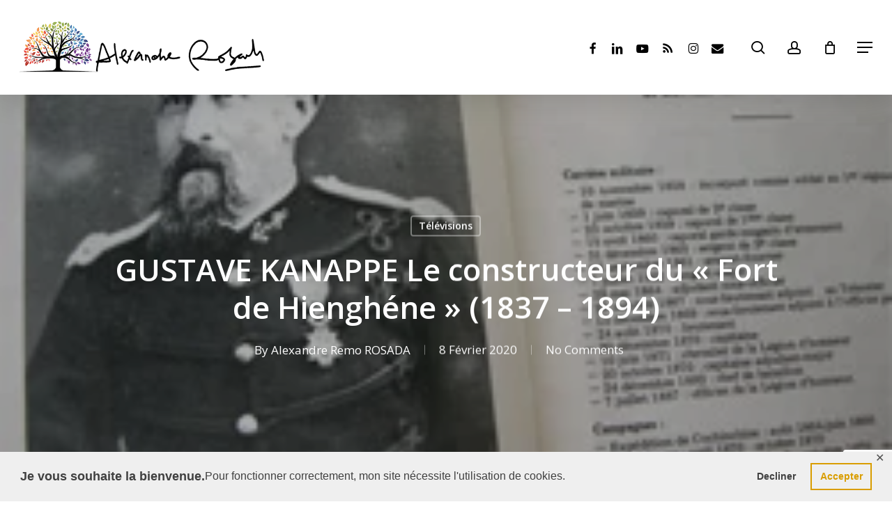

--- FILE ---
content_type: text/html; charset=UTF-8
request_url: https://rosada.net/armee-militaire-colonisation-pacifique-caledonie/
body_size: 31044
content:
<!doctype html>
<html lang="fr-FR" class="no-js">
<head>
	<meta charset="UTF-8">
	<meta name="viewport" content="width=device-width, initial-scale=1, maximum-scale=1, user-scalable=0" /><meta name='robots' content='index, follow, max-image-preview:large, max-snippet:-1, max-video-preview:-1' />
	<style>img:is([sizes="auto" i], [sizes^="auto," i]) { contain-intrinsic-size: 3000px 1500px }</style>
	
	<!-- This site is optimized with the Yoast SEO Premium plugin v26.1 (Yoast SEO v26.1.1) - https://yoast.com/wordpress/plugins/seo/ -->
	<title>GUSTAVE KANAPPE  Le constructeur du &quot;Fort de Hienghéne&quot; (1837 - 1894) &#8211; Alexandre Rosada</title>
	<meta name="description" content="la Société d&#039;Etudes Historique de Nouvelle Calédonie, fait paraître &quot;Les souvenirs du Capitaine Kanappe&quot; .Une évocation de ce souvenir de la Colonisation...." />
	<link rel="canonical" href="https://rosada.net/armee-militaire-colonisation-pacifique-caledonie/" />
	<meta property="og:locale" content="fr_FR" />
	<meta property="og:type" content="article" />
	<meta property="og:title" content="GUSTAVE KANAPPE  Le constructeur du &quot;Fort de Hienghéne&quot; (1837 - 1894)" />
	<meta property="og:description" content="la Société d&#039;Etudes Historique de Nouvelle Calédonie, fait paraître &quot;Les souvenirs du Capitaine Kanappe&quot; .Une évocation de ce souvenir de la Colonisation...." />
	<meta property="og:url" content="https://rosada.net/armee-militaire-colonisation-pacifique-caledonie/" />
	<meta property="og:site_name" content="Alexandre Rosada" />
	<meta property="article:publisher" content="https://www.facebook.com/Alexandre.Rosada/" />
	<meta property="article:author" content="https://www.facebook.com/profile.php?id=61573216328128&amp;locale=fr_FR" />
	<meta property="article:published_time" content="2020-02-08T06:39:42+00:00" />
	<meta property="article:modified_time" content="2020-11-18T09:48:12+00:00" />
	<meta property="og:image" content="https://rosada.net/wp-content/uploads/2015/12/kanappe1.jpg" />
	<meta property="og:image:width" content="250" />
	<meta property="og:image:height" content="188" />
	<meta property="og:image:type" content="image/jpeg" />
	<meta name="author" content="Alexandre Remo ROSADA" />
	<meta name="twitter:card" content="summary_large_image" />
	<meta name="twitter:site" content="@arosada" />
	<meta name="twitter:label1" content="Écrit par" />
	<meta name="twitter:data1" content="Alexandre Remo ROSADA" />
	<meta name="twitter:label2" content="Durée de lecture estimée" />
	<meta name="twitter:data2" content="3 minutes" />
	<script type="application/ld+json" class="yoast-schema-graph">{"@context":"https://schema.org","@graph":[{"@type":"Article","@id":"https://rosada.net/armee-militaire-colonisation-pacifique-caledonie/#article","isPartOf":{"@id":"https://rosada.net/armee-militaire-colonisation-pacifique-caledonie/"},"author":{"name":"Alexandre Remo ROSADA","@id":"https://rosada.net/#/schema/person/530bf964f0811e18426fa5e996adb7a4"},"headline":"GUSTAVE KANAPPE Le constructeur du « Fort de Hienghéne » (1837 &#8211; 1894)","datePublished":"2020-02-08T06:39:42+00:00","dateModified":"2020-11-18T09:48:12+00:00","mainEntityOfPage":{"@id":"https://rosada.net/armee-militaire-colonisation-pacifique-caledonie/"},"wordCount":594,"commentCount":0,"publisher":{"@id":"https://rosada.net/#/schema/person/0753a5f6c85e010da0b46ab08a94178d"},"image":{"@id":"https://rosada.net/armee-militaire-colonisation-pacifique-caledonie/#primaryimage"},"thumbnailUrl":"https://rosada.net/wp-content/uploads/2015/12/kanappe1.jpg","articleSection":["Télévisions"],"inLanguage":"fr-FR","potentialAction":[{"@type":"CommentAction","name":"Comment","target":["https://rosada.net/armee-militaire-colonisation-pacifique-caledonie/#respond"]}]},{"@type":"WebPage","@id":"https://rosada.net/armee-militaire-colonisation-pacifique-caledonie/","url":"https://rosada.net/armee-militaire-colonisation-pacifique-caledonie/","name":"GUSTAVE KANAPPE Le constructeur du \"Fort de Hienghéne\" (1837 - 1894) &#8211; Alexandre Rosada","isPartOf":{"@id":"https://rosada.net/#website"},"primaryImageOfPage":{"@id":"https://rosada.net/armee-militaire-colonisation-pacifique-caledonie/#primaryimage"},"image":{"@id":"https://rosada.net/armee-militaire-colonisation-pacifique-caledonie/#primaryimage"},"thumbnailUrl":"https://rosada.net/wp-content/uploads/2015/12/kanappe1.jpg","datePublished":"2020-02-08T06:39:42+00:00","dateModified":"2020-11-18T09:48:12+00:00","description":"la Société d'Etudes Historique de Nouvelle Calédonie, fait paraître \"Les souvenirs du Capitaine Kanappe\" .Une évocation de ce souvenir de la Colonisation....","breadcrumb":{"@id":"https://rosada.net/armee-militaire-colonisation-pacifique-caledonie/#breadcrumb"},"inLanguage":"fr-FR","potentialAction":[{"@type":"ReadAction","target":["https://rosada.net/armee-militaire-colonisation-pacifique-caledonie/"]}]},{"@type":"ImageObject","inLanguage":"fr-FR","@id":"https://rosada.net/armee-militaire-colonisation-pacifique-caledonie/#primaryimage","url":"https://rosada.net/wp-content/uploads/2015/12/kanappe1.jpg","contentUrl":"https://rosada.net/wp-content/uploads/2015/12/kanappe1.jpg","width":250,"height":188,"caption":"kanappe1"},{"@type":"BreadcrumbList","@id":"https://rosada.net/armee-militaire-colonisation-pacifique-caledonie/#breadcrumb","itemListElement":[{"@type":"ListItem","position":1,"name":"Accueil","item":"https://rosada.net/"},{"@type":"ListItem","position":2,"name":"GUSTAVE KANAPPE Le constructeur du « Fort de Hienghéne » (1837 &#8211; 1894)"}]},{"@type":"WebSite","@id":"https://rosada.net/#website","url":"https://rosada.net/","name":"Alexandre Rosada, écrivain, journalist, writer","description":"Partage de savoir et de connaissance","publisher":{"@id":"https://rosada.net/#/schema/person/0753a5f6c85e010da0b46ab08a94178d"},"alternateName":"rosada.net","potentialAction":[{"@type":"SearchAction","target":{"@type":"EntryPoint","urlTemplate":"https://rosada.net/?s={search_term_string}"},"query-input":{"@type":"PropertyValueSpecification","valueRequired":true,"valueName":"search_term_string"}}],"inLanguage":"fr-FR"},{"@type":["Person","Organization"],"@id":"https://rosada.net/#/schema/person/0753a5f6c85e010da0b46ab08a94178d","name":"Alexandre Rosada","image":{"@type":"ImageObject","inLanguage":"fr-FR","@id":"https://rosada.net/#/schema/person/image/","url":"https://rosada.net/wp-content/uploads/2023/06/18-juin-2023-5-scaled.jpg","contentUrl":"https://rosada.net/wp-content/uploads/2023/06/18-juin-2023-5-scaled.jpg","width":2560,"height":1439,"caption":"Alexandre Rosada"},"logo":{"@id":"https://rosada.net/#/schema/person/image/"},"description":"Alexandre Rosada est homme de télévision, écrivain de récits de vie sur la mémoire, auteur de documentaires audiovisuels sur l’altérité, il est en recherche permanente d’Humanité. Ses livres sont souvent empreints​​ de Philosophie​,​ de Mythologie et de Spiritualité. Mes articles et vidéos sont des tentatives de rassembler ce qui est épars et d'en faire la synthèse, dans un style journalistique structuré et cohérent, tel un observateur impartial de la société qui m'entoure et notamment calédonienne.","sameAs":["https://rosada.net/","https://www.facebook.com/Alexandre.Rosada/","https://www.instagram.com/alexandre_rosada/","https://www.linkedin.com/in/alexandre-rosada-a896a7218/","https://x.com/https://twitter.com/arosada","https://www.youtube.com/channel/UCHMgivMGoIV3wZ1B-Os080A","https://www.editions-harmattan.fr/index.asp?navig=auteurs&obj=artiste&no=27997"]},{"@type":"Person","@id":"https://rosada.net/#/schema/person/530bf964f0811e18426fa5e996adb7a4","name":"Alexandre Remo ROSADA","image":{"@type":"ImageObject","inLanguage":"fr-FR","@id":"https://rosada.net/#/schema/person/image/","url":"https://secure.gravatar.com/avatar/56fe64434cf6d7d3a6332916baed39d7294424efdb9b39588c54ae75eb209b60?s=96&d=blank&r=g","contentUrl":"https://secure.gravatar.com/avatar/56fe64434cf6d7d3a6332916baed39d7294424efdb9b39588c54ae75eb209b60?s=96&d=blank&r=g","caption":"Alexandre Remo ROSADA"},"description":"Écrivain et Journaliste.","sameAs":["https://rosada.net","https://www.facebook.com/profile.php?id=61573216328128&locale=fr_FR","https://www.instagram.com/alexandre_rosada/","https://www.linkedin.com/in/alexandre-rosada-a896a7218/","https://www.youtube.com/channel/UCHMgivMGoIV3wZ1B-Os080A","Yoann"],"knowsLanguage":["Français","Anglais"],"url":"https://rosada.net/author/alexandre-rosada/"}]}</script>
	<!-- / Yoast SEO Premium plugin. -->


<link rel='dns-prefetch' href='//fonts.googleapis.com' />
<link rel="alternate" type="application/rss+xml" title="Alexandre Rosada &raquo; Flux" href="https://rosada.net/feed/" />
<link rel="alternate" type="application/rss+xml" title="Alexandre Rosada &raquo; Flux des commentaires" href="https://rosada.net/comments/feed/" />
<link rel="alternate" type="application/rss+xml" title="Alexandre Rosada &raquo; GUSTAVE KANAPPE   Le constructeur du « Fort de Hienghéne »  (1837 &#8211; 1894) Flux des commentaires" href="https://rosada.net/armee-militaire-colonisation-pacifique-caledonie/feed/" />
<script type="text/javascript">
/* <![CDATA[ */
window._wpemojiSettings = {"baseUrl":"https:\/\/s.w.org\/images\/core\/emoji\/16.0.1\/72x72\/","ext":".png","svgUrl":"https:\/\/s.w.org\/images\/core\/emoji\/16.0.1\/svg\/","svgExt":".svg","source":{"concatemoji":"https:\/\/rosada.net\/wp-includes\/js\/wp-emoji-release.min.js?ver=6.8.3"}};
/*! This file is auto-generated */
!function(s,n){var o,i,e;function c(e){try{var t={supportTests:e,timestamp:(new Date).valueOf()};sessionStorage.setItem(o,JSON.stringify(t))}catch(e){}}function p(e,t,n){e.clearRect(0,0,e.canvas.width,e.canvas.height),e.fillText(t,0,0);var t=new Uint32Array(e.getImageData(0,0,e.canvas.width,e.canvas.height).data),a=(e.clearRect(0,0,e.canvas.width,e.canvas.height),e.fillText(n,0,0),new Uint32Array(e.getImageData(0,0,e.canvas.width,e.canvas.height).data));return t.every(function(e,t){return e===a[t]})}function u(e,t){e.clearRect(0,0,e.canvas.width,e.canvas.height),e.fillText(t,0,0);for(var n=e.getImageData(16,16,1,1),a=0;a<n.data.length;a++)if(0!==n.data[a])return!1;return!0}function f(e,t,n,a){switch(t){case"flag":return n(e,"\ud83c\udff3\ufe0f\u200d\u26a7\ufe0f","\ud83c\udff3\ufe0f\u200b\u26a7\ufe0f")?!1:!n(e,"\ud83c\udde8\ud83c\uddf6","\ud83c\udde8\u200b\ud83c\uddf6")&&!n(e,"\ud83c\udff4\udb40\udc67\udb40\udc62\udb40\udc65\udb40\udc6e\udb40\udc67\udb40\udc7f","\ud83c\udff4\u200b\udb40\udc67\u200b\udb40\udc62\u200b\udb40\udc65\u200b\udb40\udc6e\u200b\udb40\udc67\u200b\udb40\udc7f");case"emoji":return!a(e,"\ud83e\udedf")}return!1}function g(e,t,n,a){var r="undefined"!=typeof WorkerGlobalScope&&self instanceof WorkerGlobalScope?new OffscreenCanvas(300,150):s.createElement("canvas"),o=r.getContext("2d",{willReadFrequently:!0}),i=(o.textBaseline="top",o.font="600 32px Arial",{});return e.forEach(function(e){i[e]=t(o,e,n,a)}),i}function t(e){var t=s.createElement("script");t.src=e,t.defer=!0,s.head.appendChild(t)}"undefined"!=typeof Promise&&(o="wpEmojiSettingsSupports",i=["flag","emoji"],n.supports={everything:!0,everythingExceptFlag:!0},e=new Promise(function(e){s.addEventListener("DOMContentLoaded",e,{once:!0})}),new Promise(function(t){var n=function(){try{var e=JSON.parse(sessionStorage.getItem(o));if("object"==typeof e&&"number"==typeof e.timestamp&&(new Date).valueOf()<e.timestamp+604800&&"object"==typeof e.supportTests)return e.supportTests}catch(e){}return null}();if(!n){if("undefined"!=typeof Worker&&"undefined"!=typeof OffscreenCanvas&&"undefined"!=typeof URL&&URL.createObjectURL&&"undefined"!=typeof Blob)try{var e="postMessage("+g.toString()+"("+[JSON.stringify(i),f.toString(),p.toString(),u.toString()].join(",")+"));",a=new Blob([e],{type:"text/javascript"}),r=new Worker(URL.createObjectURL(a),{name:"wpTestEmojiSupports"});return void(r.onmessage=function(e){c(n=e.data),r.terminate(),t(n)})}catch(e){}c(n=g(i,f,p,u))}t(n)}).then(function(e){for(var t in e)n.supports[t]=e[t],n.supports.everything=n.supports.everything&&n.supports[t],"flag"!==t&&(n.supports.everythingExceptFlag=n.supports.everythingExceptFlag&&n.supports[t]);n.supports.everythingExceptFlag=n.supports.everythingExceptFlag&&!n.supports.flag,n.DOMReady=!1,n.readyCallback=function(){n.DOMReady=!0}}).then(function(){return e}).then(function(){var e;n.supports.everything||(n.readyCallback(),(e=n.source||{}).concatemoji?t(e.concatemoji):e.wpemoji&&e.twemoji&&(t(e.twemoji),t(e.wpemoji)))}))}((window,document),window._wpemojiSettings);
/* ]]> */
</script>

<style id='wp-emoji-styles-inline-css' type='text/css'>

	img.wp-smiley, img.emoji {
		display: inline !important;
		border: none !important;
		box-shadow: none !important;
		height: 1em !important;
		width: 1em !important;
		margin: 0 0.07em !important;
		vertical-align: -0.1em !important;
		background: none !important;
		padding: 0 !important;
	}
</style>
<link rel='stylesheet' id='wp-block-library-css' href='https://rosada.net/wp-includes/css/dist/block-library/style.min.css?ver=6.8.3' type='text/css' media='all' />
<style id='global-styles-inline-css' type='text/css'>
:root{--wp--preset--aspect-ratio--square: 1;--wp--preset--aspect-ratio--4-3: 4/3;--wp--preset--aspect-ratio--3-4: 3/4;--wp--preset--aspect-ratio--3-2: 3/2;--wp--preset--aspect-ratio--2-3: 2/3;--wp--preset--aspect-ratio--16-9: 16/9;--wp--preset--aspect-ratio--9-16: 9/16;--wp--preset--color--black: #000000;--wp--preset--color--cyan-bluish-gray: #abb8c3;--wp--preset--color--white: #ffffff;--wp--preset--color--pale-pink: #f78da7;--wp--preset--color--vivid-red: #cf2e2e;--wp--preset--color--luminous-vivid-orange: #ff6900;--wp--preset--color--luminous-vivid-amber: #fcb900;--wp--preset--color--light-green-cyan: #7bdcb5;--wp--preset--color--vivid-green-cyan: #00d084;--wp--preset--color--pale-cyan-blue: #8ed1fc;--wp--preset--color--vivid-cyan-blue: #0693e3;--wp--preset--color--vivid-purple: #9b51e0;--wp--preset--gradient--vivid-cyan-blue-to-vivid-purple: linear-gradient(135deg,rgba(6,147,227,1) 0%,rgb(155,81,224) 100%);--wp--preset--gradient--light-green-cyan-to-vivid-green-cyan: linear-gradient(135deg,rgb(122,220,180) 0%,rgb(0,208,130) 100%);--wp--preset--gradient--luminous-vivid-amber-to-luminous-vivid-orange: linear-gradient(135deg,rgba(252,185,0,1) 0%,rgba(255,105,0,1) 100%);--wp--preset--gradient--luminous-vivid-orange-to-vivid-red: linear-gradient(135deg,rgba(255,105,0,1) 0%,rgb(207,46,46) 100%);--wp--preset--gradient--very-light-gray-to-cyan-bluish-gray: linear-gradient(135deg,rgb(238,238,238) 0%,rgb(169,184,195) 100%);--wp--preset--gradient--cool-to-warm-spectrum: linear-gradient(135deg,rgb(74,234,220) 0%,rgb(151,120,209) 20%,rgb(207,42,186) 40%,rgb(238,44,130) 60%,rgb(251,105,98) 80%,rgb(254,248,76) 100%);--wp--preset--gradient--blush-light-purple: linear-gradient(135deg,rgb(255,206,236) 0%,rgb(152,150,240) 100%);--wp--preset--gradient--blush-bordeaux: linear-gradient(135deg,rgb(254,205,165) 0%,rgb(254,45,45) 50%,rgb(107,0,62) 100%);--wp--preset--gradient--luminous-dusk: linear-gradient(135deg,rgb(255,203,112) 0%,rgb(199,81,192) 50%,rgb(65,88,208) 100%);--wp--preset--gradient--pale-ocean: linear-gradient(135deg,rgb(255,245,203) 0%,rgb(182,227,212) 50%,rgb(51,167,181) 100%);--wp--preset--gradient--electric-grass: linear-gradient(135deg,rgb(202,248,128) 0%,rgb(113,206,126) 100%);--wp--preset--gradient--midnight: linear-gradient(135deg,rgb(2,3,129) 0%,rgb(40,116,252) 100%);--wp--preset--font-size--small: 13px;--wp--preset--font-size--medium: 20px;--wp--preset--font-size--large: 36px;--wp--preset--font-size--x-large: 42px;--wp--preset--spacing--20: 0.44rem;--wp--preset--spacing--30: 0.67rem;--wp--preset--spacing--40: 1rem;--wp--preset--spacing--50: 1.5rem;--wp--preset--spacing--60: 2.25rem;--wp--preset--spacing--70: 3.38rem;--wp--preset--spacing--80: 5.06rem;--wp--preset--shadow--natural: 6px 6px 9px rgba(0, 0, 0, 0.2);--wp--preset--shadow--deep: 12px 12px 50px rgba(0, 0, 0, 0.4);--wp--preset--shadow--sharp: 6px 6px 0px rgba(0, 0, 0, 0.2);--wp--preset--shadow--outlined: 6px 6px 0px -3px rgba(255, 255, 255, 1), 6px 6px rgba(0, 0, 0, 1);--wp--preset--shadow--crisp: 6px 6px 0px rgba(0, 0, 0, 1);}:root { --wp--style--global--content-size: 1300px;--wp--style--global--wide-size: 1300px; }:where(body) { margin: 0; }.wp-site-blocks > .alignleft { float: left; margin-right: 2em; }.wp-site-blocks > .alignright { float: right; margin-left: 2em; }.wp-site-blocks > .aligncenter { justify-content: center; margin-left: auto; margin-right: auto; }:where(.is-layout-flex){gap: 0.5em;}:where(.is-layout-grid){gap: 0.5em;}.is-layout-flow > .alignleft{float: left;margin-inline-start: 0;margin-inline-end: 2em;}.is-layout-flow > .alignright{float: right;margin-inline-start: 2em;margin-inline-end: 0;}.is-layout-flow > .aligncenter{margin-left: auto !important;margin-right: auto !important;}.is-layout-constrained > .alignleft{float: left;margin-inline-start: 0;margin-inline-end: 2em;}.is-layout-constrained > .alignright{float: right;margin-inline-start: 2em;margin-inline-end: 0;}.is-layout-constrained > .aligncenter{margin-left: auto !important;margin-right: auto !important;}.is-layout-constrained > :where(:not(.alignleft):not(.alignright):not(.alignfull)){max-width: var(--wp--style--global--content-size);margin-left: auto !important;margin-right: auto !important;}.is-layout-constrained > .alignwide{max-width: var(--wp--style--global--wide-size);}body .is-layout-flex{display: flex;}.is-layout-flex{flex-wrap: wrap;align-items: center;}.is-layout-flex > :is(*, div){margin: 0;}body .is-layout-grid{display: grid;}.is-layout-grid > :is(*, div){margin: 0;}body{padding-top: 0px;padding-right: 0px;padding-bottom: 0px;padding-left: 0px;}:root :where(.wp-element-button, .wp-block-button__link){background-color: #32373c;border-width: 0;color: #fff;font-family: inherit;font-size: inherit;line-height: inherit;padding: calc(0.667em + 2px) calc(1.333em + 2px);text-decoration: none;}.has-black-color{color: var(--wp--preset--color--black) !important;}.has-cyan-bluish-gray-color{color: var(--wp--preset--color--cyan-bluish-gray) !important;}.has-white-color{color: var(--wp--preset--color--white) !important;}.has-pale-pink-color{color: var(--wp--preset--color--pale-pink) !important;}.has-vivid-red-color{color: var(--wp--preset--color--vivid-red) !important;}.has-luminous-vivid-orange-color{color: var(--wp--preset--color--luminous-vivid-orange) !important;}.has-luminous-vivid-amber-color{color: var(--wp--preset--color--luminous-vivid-amber) !important;}.has-light-green-cyan-color{color: var(--wp--preset--color--light-green-cyan) !important;}.has-vivid-green-cyan-color{color: var(--wp--preset--color--vivid-green-cyan) !important;}.has-pale-cyan-blue-color{color: var(--wp--preset--color--pale-cyan-blue) !important;}.has-vivid-cyan-blue-color{color: var(--wp--preset--color--vivid-cyan-blue) !important;}.has-vivid-purple-color{color: var(--wp--preset--color--vivid-purple) !important;}.has-black-background-color{background-color: var(--wp--preset--color--black) !important;}.has-cyan-bluish-gray-background-color{background-color: var(--wp--preset--color--cyan-bluish-gray) !important;}.has-white-background-color{background-color: var(--wp--preset--color--white) !important;}.has-pale-pink-background-color{background-color: var(--wp--preset--color--pale-pink) !important;}.has-vivid-red-background-color{background-color: var(--wp--preset--color--vivid-red) !important;}.has-luminous-vivid-orange-background-color{background-color: var(--wp--preset--color--luminous-vivid-orange) !important;}.has-luminous-vivid-amber-background-color{background-color: var(--wp--preset--color--luminous-vivid-amber) !important;}.has-light-green-cyan-background-color{background-color: var(--wp--preset--color--light-green-cyan) !important;}.has-vivid-green-cyan-background-color{background-color: var(--wp--preset--color--vivid-green-cyan) !important;}.has-pale-cyan-blue-background-color{background-color: var(--wp--preset--color--pale-cyan-blue) !important;}.has-vivid-cyan-blue-background-color{background-color: var(--wp--preset--color--vivid-cyan-blue) !important;}.has-vivid-purple-background-color{background-color: var(--wp--preset--color--vivid-purple) !important;}.has-black-border-color{border-color: var(--wp--preset--color--black) !important;}.has-cyan-bluish-gray-border-color{border-color: var(--wp--preset--color--cyan-bluish-gray) !important;}.has-white-border-color{border-color: var(--wp--preset--color--white) !important;}.has-pale-pink-border-color{border-color: var(--wp--preset--color--pale-pink) !important;}.has-vivid-red-border-color{border-color: var(--wp--preset--color--vivid-red) !important;}.has-luminous-vivid-orange-border-color{border-color: var(--wp--preset--color--luminous-vivid-orange) !important;}.has-luminous-vivid-amber-border-color{border-color: var(--wp--preset--color--luminous-vivid-amber) !important;}.has-light-green-cyan-border-color{border-color: var(--wp--preset--color--light-green-cyan) !important;}.has-vivid-green-cyan-border-color{border-color: var(--wp--preset--color--vivid-green-cyan) !important;}.has-pale-cyan-blue-border-color{border-color: var(--wp--preset--color--pale-cyan-blue) !important;}.has-vivid-cyan-blue-border-color{border-color: var(--wp--preset--color--vivid-cyan-blue) !important;}.has-vivid-purple-border-color{border-color: var(--wp--preset--color--vivid-purple) !important;}.has-vivid-cyan-blue-to-vivid-purple-gradient-background{background: var(--wp--preset--gradient--vivid-cyan-blue-to-vivid-purple) !important;}.has-light-green-cyan-to-vivid-green-cyan-gradient-background{background: var(--wp--preset--gradient--light-green-cyan-to-vivid-green-cyan) !important;}.has-luminous-vivid-amber-to-luminous-vivid-orange-gradient-background{background: var(--wp--preset--gradient--luminous-vivid-amber-to-luminous-vivid-orange) !important;}.has-luminous-vivid-orange-to-vivid-red-gradient-background{background: var(--wp--preset--gradient--luminous-vivid-orange-to-vivid-red) !important;}.has-very-light-gray-to-cyan-bluish-gray-gradient-background{background: var(--wp--preset--gradient--very-light-gray-to-cyan-bluish-gray) !important;}.has-cool-to-warm-spectrum-gradient-background{background: var(--wp--preset--gradient--cool-to-warm-spectrum) !important;}.has-blush-light-purple-gradient-background{background: var(--wp--preset--gradient--blush-light-purple) !important;}.has-blush-bordeaux-gradient-background{background: var(--wp--preset--gradient--blush-bordeaux) !important;}.has-luminous-dusk-gradient-background{background: var(--wp--preset--gradient--luminous-dusk) !important;}.has-pale-ocean-gradient-background{background: var(--wp--preset--gradient--pale-ocean) !important;}.has-electric-grass-gradient-background{background: var(--wp--preset--gradient--electric-grass) !important;}.has-midnight-gradient-background{background: var(--wp--preset--gradient--midnight) !important;}.has-small-font-size{font-size: var(--wp--preset--font-size--small) !important;}.has-medium-font-size{font-size: var(--wp--preset--font-size--medium) !important;}.has-large-font-size{font-size: var(--wp--preset--font-size--large) !important;}.has-x-large-font-size{font-size: var(--wp--preset--font-size--x-large) !important;}
:where(.wp-block-post-template.is-layout-flex){gap: 1.25em;}:where(.wp-block-post-template.is-layout-grid){gap: 1.25em;}
:where(.wp-block-columns.is-layout-flex){gap: 2em;}:where(.wp-block-columns.is-layout-grid){gap: 2em;}
:root :where(.wp-block-pullquote){font-size: 1.5em;line-height: 1.6;}
</style>
<link rel='stylesheet' id='contact-form-7-css' href='https://rosada.net/wp-content/plugins/contact-form-7/includes/css/styles.css?ver=6.1.2' type='text/css' media='all' />
<link rel='stylesheet' id='custom-audio-player-css' href='https://rosada.net/wp-content/plugins/custom-audio-player/custom-audio-player.css?ver=6.8.3' type='text/css' media='all' />
<link rel='stylesheet' id='gdpr-framework-cookieconsent-css-css' href='https://rosada.net/wp-content/plugins/gdpr-framework/assets/cookieconsent.min.css?ver=6.8.3' type='text/css' media='all' />
<link rel='stylesheet' id='salient-social-css' href='https://rosada.net/wp-content/plugins/salient-social/css/style.css?ver=1.2.5' type='text/css' media='all' />
<style id='salient-social-inline-css' type='text/css'>

  .sharing-default-minimal .nectar-love.loved,
  body .nectar-social[data-color-override="override"].fixed > a:before, 
  body .nectar-social[data-color-override="override"].fixed .nectar-social-inner a,
  .sharing-default-minimal .nectar-social[data-color-override="override"] .nectar-social-inner a:hover,
  .nectar-social.vertical[data-color-override="override"] .nectar-social-inner a:hover {
    background-color: #d99d00;
  }
  .nectar-social.hover .nectar-love.loved,
  .nectar-social.hover > .nectar-love-button a:hover,
  .nectar-social[data-color-override="override"].hover > div a:hover,
  #single-below-header .nectar-social[data-color-override="override"].hover > div a:hover,
  .nectar-social[data-color-override="override"].hover .share-btn:hover,
  .sharing-default-minimal .nectar-social[data-color-override="override"] .nectar-social-inner a {
    border-color: #d99d00;
  }
  #single-below-header .nectar-social.hover .nectar-love.loved i,
  #single-below-header .nectar-social.hover[data-color-override="override"] a:hover,
  #single-below-header .nectar-social.hover[data-color-override="override"] a:hover i,
  #single-below-header .nectar-social.hover .nectar-love-button a:hover i,
  .nectar-love:hover i,
  .hover .nectar-love:hover .total_loves,
  .nectar-love.loved i,
  .nectar-social.hover .nectar-love.loved .total_loves,
  .nectar-social.hover .share-btn:hover, 
  .nectar-social[data-color-override="override"].hover .nectar-social-inner a:hover,
  .nectar-social[data-color-override="override"].hover > div:hover span,
  .sharing-default-minimal .nectar-social[data-color-override="override"] .nectar-social-inner a:not(:hover) i,
  .sharing-default-minimal .nectar-social[data-color-override="override"] .nectar-social-inner a:not(:hover) {
    color: #d99d00;
  }
</style>
<link rel='stylesheet' id='woocommerce-layout-css' href='https://rosada.net/wp-content/plugins/woocommerce/assets/css/woocommerce-layout.css?ver=10.4.3' type='text/css' media='all' />
<link rel='stylesheet' id='woocommerce-smallscreen-css' href='https://rosada.net/wp-content/plugins/woocommerce/assets/css/woocommerce-smallscreen.css?ver=10.4.3' type='text/css' media='only screen and (max-width: 768px)' />
<link rel='stylesheet' id='woocommerce-general-css' href='https://rosada.net/wp-content/plugins/woocommerce/assets/css/woocommerce.css?ver=10.4.3' type='text/css' media='all' />
<style id='woocommerce-inline-inline-css' type='text/css'>
.woocommerce form .form-row .required { visibility: visible; }
</style>
<link rel='stylesheet' id='font-awesome-css' href='https://rosada.net/wp-content/themes/salient/css/font-awesome-legacy.min.css?ver=4.7.1' type='text/css' media='all' />
<link rel='stylesheet' id='salient-grid-system-css' href='https://rosada.net/wp-content/themes/salient/css/build/grid-system.css?ver=17.1.0' type='text/css' media='all' />
<link rel='stylesheet' id='main-styles-css' href='https://rosada.net/wp-content/themes/salient/css/build/style.css?ver=17.1.0' type='text/css' media='all' />
<link rel='stylesheet' id='nectar-header-layout-centered-menu-css' href='https://rosada.net/wp-content/themes/salient/css/build/header/header-layout-centered-menu.css?ver=17.1.0' type='text/css' media='all' />
<link rel='stylesheet' id='nectar-single-styles-css' href='https://rosada.net/wp-content/themes/salient/css/build/single.css?ver=17.1.0' type='text/css' media='all' />
<link rel='stylesheet' id='nectar-element-recent-posts-css' href='https://rosada.net/wp-content/themes/salient/css/build/elements/element-recent-posts.css?ver=17.1.0' type='text/css' media='all' />
<link rel='stylesheet' id='nectar-cf7-css' href='https://rosada.net/wp-content/themes/salient/css/build/third-party/cf7.css?ver=17.1.0' type='text/css' media='all' />
<link rel='stylesheet' id='nectar_default_font_open_sans-css' href='https://fonts.googleapis.com/css?family=Open+Sans%3A300%2C400%2C600%2C700&#038;subset=latin%2Clatin-ext' type='text/css' media='all' />
<link rel='stylesheet' id='responsive-css' href='https://rosada.net/wp-content/themes/salient/css/build/responsive.css?ver=17.1.0' type='text/css' media='all' />
<link rel='stylesheet' id='nectar-product-style-classic-css' href='https://rosada.net/wp-content/themes/salient/css/build/third-party/woocommerce/product-style-classic.css?ver=17.1.0' type='text/css' media='all' />
<link rel='stylesheet' id='woocommerce-css' href='https://rosada.net/wp-content/themes/salient/css/build/woocommerce.css?ver=17.1.0' type='text/css' media='all' />
<link rel='stylesheet' id='skin-material-css' href='https://rosada.net/wp-content/themes/salient/css/build/skin-material.css?ver=17.1.0' type='text/css' media='all' />
<link rel='stylesheet' id='salient-wp-menu-dynamic-css' href='https://rosada.net/wp-content/uploads/salient/menu-dynamic.css?ver=75187' type='text/css' media='all' />
<link rel='stylesheet' id='js_composer_front-css' href='https://rosada.net/wp-content/themes/salient/css/build/plugins/js_composer.css?ver=17.1.0' type='text/css' media='all' />
<link rel='stylesheet' id='dynamic-css-css' href='https://rosada.net/wp-content/themes/salient/css/salient-dynamic-styles.css?ver=49767' type='text/css' media='all' />
<style id='dynamic-css-inline-css' type='text/css'>
#page-header-bg[data-post-hs="default_minimal"] .inner-wrap{text-align:center}#page-header-bg[data-post-hs="default_minimal"] .inner-wrap >a,.material #page-header-bg.fullscreen-header .inner-wrap >a{color:#fff;font-weight:600;border:var(--nectar-border-thickness) solid rgba(255,255,255,0.4);padding:4px 10px;margin:5px 6px 0 5px;display:inline-block;transition:all 0.2s ease;-webkit-transition:all 0.2s ease;font-size:14px;line-height:18px}body.material #page-header-bg.fullscreen-header .inner-wrap >a{margin-bottom:15px;}body.material #page-header-bg.fullscreen-header .inner-wrap >a{border:none;padding:6px 10px}body[data-button-style^="rounded"] #page-header-bg[data-post-hs="default_minimal"] .inner-wrap >a,body[data-button-style^="rounded"].material #page-header-bg.fullscreen-header .inner-wrap >a{border-radius:100px}body.single [data-post-hs="default_minimal"] #single-below-header span,body.single .heading-title[data-header-style="default_minimal"] #single-below-header span{line-height:14px;}#page-header-bg[data-post-hs="default_minimal"] #single-below-header{text-align:center;position:relative;z-index:100}#page-header-bg[data-post-hs="default_minimal"] #single-below-header span{float:none;display:inline-block}#page-header-bg[data-post-hs="default_minimal"] .inner-wrap >a:hover,#page-header-bg[data-post-hs="default_minimal"] .inner-wrap >a:focus{border-color:transparent}#page-header-bg.fullscreen-header .avatar,#page-header-bg[data-post-hs="default_minimal"] .avatar{border-radius:100%}#page-header-bg.fullscreen-header .meta-author span,#page-header-bg[data-post-hs="default_minimal"] .meta-author span{display:block}#page-header-bg.fullscreen-header .meta-author img{margin-bottom:0;height:50px;width:auto}#page-header-bg[data-post-hs="default_minimal"] .meta-author img{margin-bottom:0;height:40px;width:auto}#page-header-bg[data-post-hs="default_minimal"] .author-section{position:absolute;bottom:30px}#page-header-bg.fullscreen-header .meta-author,#page-header-bg[data-post-hs="default_minimal"] .meta-author{font-size:18px}#page-header-bg.fullscreen-header .author-section .meta-date,#page-header-bg[data-post-hs="default_minimal"] .author-section .meta-date{font-size:12px;color:rgba(255,255,255,0.8)}#page-header-bg.fullscreen-header .author-section .meta-date i{font-size:12px}#page-header-bg[data-post-hs="default_minimal"] .author-section .meta-date i{font-size:11px;line-height:14px}#page-header-bg[data-post-hs="default_minimal"] .author-section .avatar-post-info{position:relative;top:-5px}#page-header-bg.fullscreen-header .author-section a,#page-header-bg[data-post-hs="default_minimal"] .author-section a{display:block;margin-bottom:-2px}#page-header-bg[data-post-hs="default_minimal"] .author-section a{font-size:14px;line-height:14px}#page-header-bg.fullscreen-header .author-section a:hover,#page-header-bg[data-post-hs="default_minimal"] .author-section a:hover{color:rgba(255,255,255,0.85)!important}#page-header-bg.fullscreen-header .author-section,#page-header-bg[data-post-hs="default_minimal"] .author-section{width:100%;z-index:10;text-align:center}#page-header-bg.fullscreen-header .author-section{margin-top:25px;}#page-header-bg.fullscreen-header .author-section span,#page-header-bg[data-post-hs="default_minimal"] .author-section span{padding-left:0;line-height:20px;font-size:20px}#page-header-bg.fullscreen-header .author-section .avatar-post-info,#page-header-bg[data-post-hs="default_minimal"] .author-section .avatar-post-info{margin-left:10px}#page-header-bg.fullscreen-header .author-section .avatar-post-info,#page-header-bg.fullscreen-header .author-section .meta-author,#page-header-bg[data-post-hs="default_minimal"] .author-section .avatar-post-info,#page-header-bg[data-post-hs="default_minimal"] .author-section .meta-author{text-align:left;display:inline-block;top:9px}@media only screen and (min-width :690px) and (max-width :999px){body.single-post #page-header-bg[data-post-hs="default_minimal"]{padding-top:10%;padding-bottom:10%;}}@media only screen and (max-width :690px){#ajax-content-wrap #page-header-bg[data-post-hs="default_minimal"] #single-below-header span:not(.rich-snippet-hidden),#ajax-content-wrap .row.heading-title[data-header-style="default_minimal"] .col.section-title span.meta-category{display:inline-block;}.container-wrap[data-remove-post-comment-number="0"][data-remove-post-author="0"][data-remove-post-date="0"] .heading-title[data-header-style="default_minimal"] #single-below-header > span,#page-header-bg[data-post-hs="default_minimal"] .span_6[data-remove-post-comment-number="0"][data-remove-post-author="0"][data-remove-post-date="0"] #single-below-header > span{padding:0 8px;}.container-wrap[data-remove-post-comment-number="0"][data-remove-post-author="0"][data-remove-post-date="0"] .heading-title[data-header-style="default_minimal"] #single-below-header span,#page-header-bg[data-post-hs="default_minimal"] .span_6[data-remove-post-comment-number="0"][data-remove-post-author="0"][data-remove-post-date="0"] #single-below-header span{font-size:13px;line-height:10px;}.material #page-header-bg.fullscreen-header .author-section{margin-top:5px;}#page-header-bg.fullscreen-header .author-section{bottom:20px;}#page-header-bg.fullscreen-header .author-section .meta-date:not(.updated){margin-top:-4px;display:block;}#page-header-bg.fullscreen-header .author-section .avatar-post-info{margin:10px 0 0 0;}}#page-header-bg h1,#page-header-bg .subheader,.nectar-box-roll .overlaid-content h1,.nectar-box-roll .overlaid-content .subheader,#page-header-bg #portfolio-nav a i,body .section-title #portfolio-nav a:hover i,.page-header-no-bg h1,.page-header-no-bg span,#page-header-bg #portfolio-nav a i,#page-header-bg span,#page-header-bg #single-below-header a:hover,#page-header-bg #single-below-header a:focus,#page-header-bg.fullscreen-header .author-section a{color:#ffffff!important;}body #page-header-bg .pinterest-share i,body #page-header-bg .facebook-share i,body #page-header-bg .linkedin-share i,body #page-header-bg .twitter-share i,body #page-header-bg .google-plus-share i,body #page-header-bg .icon-salient-heart,body #page-header-bg .icon-salient-heart-2{color:#ffffff;}#page-header-bg[data-post-hs="default_minimal"] .inner-wrap > a:not(:hover){color:#ffffff;border-color:rgba(255,255,255,0.4);}.single #page-header-bg #single-below-header > span{border-color:rgba(255,255,255,0.4);}body .section-title #portfolio-nav a:hover i{opacity:0.75;}.single #page-header-bg .blog-title #single-meta .nectar-social.hover > div a,.single #page-header-bg .blog-title #single-meta > div a,.single #page-header-bg .blog-title #single-meta ul .n-shortcode a,#page-header-bg .blog-title #single-meta .nectar-social.hover .share-btn{border-color:rgba(255,255,255,0.4);}.single #page-header-bg .blog-title #single-meta .nectar-social.hover > div a:hover,#page-header-bg .blog-title #single-meta .nectar-social.hover .share-btn:hover,.single #page-header-bg .blog-title #single-meta div > a:hover,.single #page-header-bg .blog-title #single-meta ul .n-shortcode a:hover,.single #page-header-bg .blog-title #single-meta ul li:not(.meta-share-count):hover > a{border-color:rgba(255,255,255,1);}.single #page-header-bg #single-meta div span,.single #page-header-bg #single-meta > div a,.single #page-header-bg #single-meta > div i{color:#ffffff!important;}.single #page-header-bg #single-meta ul .meta-share-count .nectar-social a i{color:rgba(255,255,255,0.7)!important;}.single #page-header-bg #single-meta ul .meta-share-count .nectar-social a:hover i{color:rgba(255,255,255,1)!important;}@media only screen and (min-width:1000px){body #ajax-content-wrap.no-scroll{min-height:calc(100vh - 136px);height:calc(100vh - 136px)!important;}}@media only screen and (min-width:1000px){#page-header-wrap.fullscreen-header,#page-header-wrap.fullscreen-header #page-header-bg,html:not(.nectar-box-roll-loaded) .nectar-box-roll > #page-header-bg.fullscreen-header,.nectar_fullscreen_zoom_recent_projects,#nectar_fullscreen_rows:not(.afterLoaded) > div{height:calc(100vh - 135px);}.wpb_row.vc_row-o-full-height.top-level,.wpb_row.vc_row-o-full-height.top-level > .col.span_12{min-height:calc(100vh - 135px);}html:not(.nectar-box-roll-loaded) .nectar-box-roll > #page-header-bg.fullscreen-header{top:136px;}.nectar-slider-wrap[data-fullscreen="true"]:not(.loaded),.nectar-slider-wrap[data-fullscreen="true"]:not(.loaded) .swiper-container{height:calc(100vh - 134px)!important;}.admin-bar .nectar-slider-wrap[data-fullscreen="true"]:not(.loaded),.admin-bar .nectar-slider-wrap[data-fullscreen="true"]:not(.loaded) .swiper-container{height:calc(100vh - 134px - 32px)!important;}}.admin-bar[class*="page-template-template-no-header"] .wpb_row.vc_row-o-full-height.top-level,.admin-bar[class*="page-template-template-no-header"] .wpb_row.vc_row-o-full-height.top-level > .col.span_12{min-height:calc(100vh - 32px);}body[class*="page-template-template-no-header"] .wpb_row.vc_row-o-full-height.top-level,body[class*="page-template-template-no-header"] .wpb_row.vc_row-o-full-height.top-level > .col.span_12{min-height:100vh;}@media only screen and (max-width:999px){.using-mobile-browser #nectar_fullscreen_rows:not(.afterLoaded):not([data-mobile-disable="on"]) > div{height:calc(100vh - 100px);}.using-mobile-browser .wpb_row.vc_row-o-full-height.top-level,.using-mobile-browser .wpb_row.vc_row-o-full-height.top-level > .col.span_12,[data-permanent-transparent="1"].using-mobile-browser .wpb_row.vc_row-o-full-height.top-level,[data-permanent-transparent="1"].using-mobile-browser .wpb_row.vc_row-o-full-height.top-level > .col.span_12{min-height:calc(100vh - 100px);}html:not(.nectar-box-roll-loaded) .nectar-box-roll > #page-header-bg.fullscreen-header,.nectar_fullscreen_zoom_recent_projects,.nectar-slider-wrap[data-fullscreen="true"]:not(.loaded),.nectar-slider-wrap[data-fullscreen="true"]:not(.loaded) .swiper-container,#nectar_fullscreen_rows:not(.afterLoaded):not([data-mobile-disable="on"]) > div{height:calc(100vh - 47px);}.wpb_row.vc_row-o-full-height.top-level,.wpb_row.vc_row-o-full-height.top-level > .col.span_12{min-height:calc(100vh - 47px);}body[data-transparent-header="false"] #ajax-content-wrap.no-scroll{min-height:calc(100vh - 47px);height:calc(100vh - 47px);}}.post-type-archive-product.woocommerce .container-wrap,.tax-product_cat.woocommerce .container-wrap{background-color:#f6f6f6;}.woocommerce.single-product #single-meta{position:relative!important;top:0!important;margin:0;left:8px;height:auto;}.woocommerce.single-product #single-meta:after{display:block;content:" ";clear:both;height:1px;}.woocommerce ul.products li.product.material,.woocommerce-page ul.products li.product.material{background-color:#ffffff;}.woocommerce ul.products li.product.minimal .product-wrap,.woocommerce ul.products li.product.minimal .background-color-expand,.woocommerce-page ul.products li.product.minimal .product-wrap,.woocommerce-page ul.products li.product.minimal .background-color-expand{background-color:#ffffff;}.screen-reader-text,.nectar-skip-to-content:not(:focus){border:0;clip:rect(1px,1px,1px,1px);clip-path:inset(50%);height:1px;margin:-1px;overflow:hidden;padding:0;position:absolute!important;width:1px;word-wrap:normal!important;}.row .col img:not([srcset]){width:auto;}.row .col img.img-with-animation.nectar-lazy:not([srcset]){width:100%;}
.separatortitle {
    font-size :29px !important;
}

.separatortitlewhite {
    font-size :29px !important;
    color : white !important;
}


/* Placeholder (texte dans les champs) en blanc */
 .wpcf7 input::placeholder,
.wpcf7 textarea::placeholder {
    color: black!important;
    opacity: 1;
}



.wpcf7-form p span {
     color: #fff !important;
    
} 
 .span_12.light input[type=email] {
         
         
     background-color: #fff !important;
    border-color: #d99d00 !important;
    color: #fff !important;    
         
     
}

input[type=text] {
    
    margin-bottom: 10px;
    border-color: #d1a805;
}

textarea {
    
    margin-bottom: 10px;
    border-color: #d1a805;
}


input[type=email] {
    
    margin-bottom: 10px;
    border-color: #d1a805;
}

.page-id-309 .wpcf7-form p span{
    color: black !important;
}


/* boite de presentation d'article */

.blog-recent[data-style*=classic_enhanced] .inner-wrap, .masonry.classic_enhanced .masonry-blog-item .inner-wrap {
    box-shadow: 0 1px 19px rgba(0, 0, 0, .3);
    border-radius: 20px;
    
    
}

.post .post-meta a {
    color: #d99d00 ! important;
    font-weight: 800;
}


.masonry.classic_enhanced .posts-container article .meta-category a {

    color: #d99d00 !important;
    background-color: white !important;
    border: 2px solid #d99d00 !important;
}


/*dropcaps*/


.wpb_text_column p:first-child:first-letter{
  float: left;
  font-family: Georgia;
  font-size: 50px;
  line-height: 40px;
    padding-top: 1px;
  padding-right: 8px;
  padding-left: 3px;
  color : #d99d00;
}




/*Audio player*/

/* Conteneur principal du lecteur audio */
.custom-audio-player-modern {
    display: flex;
    align-items: center;
    background-color: #f5f5f5;
    border-radius: 10px;
    padding-left: 15px;
    padding-top: 25px;  
    box-shadow: 0 4px 8px rgba(0, 0, 0, 0.1);
    max-width: 1200px; /* Largeur maximale du lecteur */
    margin: 0 auto; /* Centrer le lecteur */
}

/* Image de l'album */
.audio-album-cover {
    flex: 0 0 120px; /* Largeur fixe pour l'image */
    margin-right: 15px;
}

.audio-album-cover img {
    width: 156%;
    height: auto;
    border-radius: 8px;
    box-shadow: 0 2px 4px rgba(0, 0, 0, 0.1);
}

/* Conteneur du lecteur audio */
.audio-player-container {
    flex: 1;
}


</style>
<script type="text/javascript" src="https://rosada.net/wp-includes/js/dist/hooks.min.js?ver=4d63a3d491d11ffd8ac6" id="wp-hooks-js"></script>
<script type="text/javascript" src="https://rosada.net/wp-includes/js/jquery/jquery.min.js?ver=3.7.1" id="jquery-core-js"></script>
<script type="text/javascript" src="https://rosada.net/wp-includes/js/jquery/jquery-migrate.min.js?ver=3.4.1" id="jquery-migrate-js"></script>
<script type="text/javascript" src="https://rosada.net/wp-content/plugins/gdpr-framework/assets/cookieconsent.min.js?ver=6.8.3" id="gdpr-framework-cookieconsent-min-js-js"></script>
<script type="text/javascript" id="say-what-js-js-extra">
/* <![CDATA[ */
var say_what_data = {"replacements":{"salient|Previous Post|":"Article Pr\u00e9c\u00e9dent","salient-core|Comments|":"Commentaires","salient|Next Post|":"Article Suivant","salient|Leave a Reply|":"Poster un commentaire","salient|Related Posts|":"Articles en lien","salient|Submit Comment|":"Poster un commentaire","default|Logged in as %s. Log out?|":"Connect\u00e9(e) en tant que %s","salient|Category|":"Categorie","wordpress|comment|":"commentaire","wordpress|Logged in as|":"Connect\u00e9(e) en tant que","default|Save my name, email, and website in this browser for the next time I comment.|":"Sauvegarder mon nom et mon e-mail pour les futurs commentaires","default|Name |":"Nom","default|Website|":"Site Web","salient|Name|":"Nom","salient|Website|":"Site Web","default|Post|":"Article","default|Posts|":"Articles"}};
/* ]]> */
</script>
<script type="text/javascript" src="https://rosada.net/wp-content/plugins/say-what/assets/build/frontend.js?ver=fd31684c45e4d85aeb4e" id="say-what-js-js"></script>
<script type="text/javascript" src="https://rosada.net/wp-content/plugins/woocommerce/assets/js/jquery-blockui/jquery.blockUI.min.js?ver=2.7.0-wc.10.4.3" id="wc-jquery-blockui-js" defer="defer" data-wp-strategy="defer"></script>
<script type="text/javascript" id="wc-add-to-cart-js-extra">
/* <![CDATA[ */
var wc_add_to_cart_params = {"ajax_url":"\/wp-admin\/admin-ajax.php","wc_ajax_url":"\/?wc-ajax=%%endpoint%%","i18n_view_cart":"Voir le panier","cart_url":"https:\/\/rosada.net\/panier\/","is_cart":"","cart_redirect_after_add":"yes"};
/* ]]> */
</script>
<script type="text/javascript" src="https://rosada.net/wp-content/plugins/woocommerce/assets/js/frontend/add-to-cart.min.js?ver=10.4.3" id="wc-add-to-cart-js" defer="defer" data-wp-strategy="defer"></script>
<script type="text/javascript" src="https://rosada.net/wp-content/plugins/woocommerce/assets/js/js-cookie/js.cookie.min.js?ver=2.1.4-wc.10.4.3" id="wc-js-cookie-js" defer="defer" data-wp-strategy="defer"></script>
<script type="text/javascript" id="woocommerce-js-extra">
/* <![CDATA[ */
var woocommerce_params = {"ajax_url":"\/wp-admin\/admin-ajax.php","wc_ajax_url":"\/?wc-ajax=%%endpoint%%","i18n_password_show":"Afficher le mot de passe","i18n_password_hide":"Masquer le mot de passe"};
/* ]]> */
</script>
<script type="text/javascript" src="https://rosada.net/wp-content/plugins/woocommerce/assets/js/frontend/woocommerce.min.js?ver=10.4.3" id="woocommerce-js" defer="defer" data-wp-strategy="defer"></script>
<script></script><link rel="https://api.w.org/" href="https://rosada.net/wp-json/" /><link rel="alternate" title="JSON" type="application/json" href="https://rosada.net/wp-json/wp/v2/posts/2144" /><link rel="EditURI" type="application/rsd+xml" title="RSD" href="https://rosada.net/xmlrpc.php?rsd" />
<meta name="generator" content="WordPress 6.8.3" />
<meta name="generator" content="WooCommerce 10.4.3" />
<link rel='shortlink' href='https://rosada.net/?p=2144' />
<link rel="alternate" title="oEmbed (JSON)" type="application/json+oembed" href="https://rosada.net/wp-json/oembed/1.0/embed?url=https%3A%2F%2Frosada.net%2Farmee-militaire-colonisation-pacifique-caledonie%2F" />
<link rel="alternate" title="oEmbed (XML)" type="text/xml+oembed" href="https://rosada.net/wp-json/oembed/1.0/embed?url=https%3A%2F%2Frosada.net%2Farmee-militaire-colonisation-pacifique-caledonie%2F&#038;format=xml" />
<!-- Analytics by WP Statistics - https://wp-statistics.com -->
<script type="text/javascript"> var root = document.getElementsByTagName( "html" )[0]; root.setAttribute( "class", "js" ); </script>	<noscript><style>.woocommerce-product-gallery{ opacity: 1 !important; }</style></noscript>
	<meta name="generator" content="Powered by WPBakery Page Builder - drag and drop page builder for WordPress."/>
<link rel="icon" href="https://rosada.net/wp-content/uploads/2020/02/cropped-fav-32x32.png" sizes="32x32" />
<link rel="icon" href="https://rosada.net/wp-content/uploads/2020/02/cropped-fav-192x192.png" sizes="192x192" />
<link rel="apple-touch-icon" href="https://rosada.net/wp-content/uploads/2020/02/cropped-fav-180x180.png" />
<meta name="msapplication-TileImage" content="https://rosada.net/wp-content/uploads/2020/02/cropped-fav-270x270.png" />
<noscript><style> .wpb_animate_when_almost_visible { opacity: 1; }</style></noscript></head><body data-rsssl=1 class="wp-singular post-template-default single single-post postid-2144 single-format-standard wp-theme-salient theme-salient woocommerce-no-js nectar-auto-lightbox material wpb-js-composer js-comp-ver-7.8.1 vc_responsive" data-footer-reveal="1" data-footer-reveal-shadow="small" data-header-format="centered-menu" data-body-border="off" data-boxed-style="" data-header-breakpoint="1466" data-dropdown-style="minimal" data-cae="easeOutCubic" data-cad="750" data-megamenu-width="contained" data-aie="none" data-ls="fancybox" data-apte="standard" data-hhun="1" data-fancy-form-rcs="default" data-form-style="default" data-form-submit="regular" data-is="minimal" data-button-style="slightly_rounded_shadow" data-user-account-button="true" data-flex-cols="true" data-col-gap="default" data-header-inherit-rc="false" data-header-search="true" data-animated-anchors="true" data-ajax-transitions="false" data-full-width-header="true" data-slide-out-widget-area="true" data-slide-out-widget-area-style="slide-out-from-right" data-user-set-ocm="off" data-loading-animation="none" data-bg-header="true" data-responsive="1" data-ext-responsive="true" data-ext-padding="90" data-header-resize="0" data-header-color="custom" data-transparent-header="false" data-cart="true" data-remove-m-parallax="" data-remove-m-video-bgs="" data-m-animate="0" data-force-header-trans-color="light" data-smooth-scrolling="0" data-permanent-transparent="false" >
	
	<script type="text/javascript">
	 (function(window, document) {

		document.documentElement.classList.remove("no-js");

		if(navigator.userAgent.match(/(Android|iPod|iPhone|iPad|BlackBerry|IEMobile|Opera Mini)/)) {
			document.body.className += " using-mobile-browser mobile ";
		}
		if(navigator.userAgent.match(/Mac/) && navigator.maxTouchPoints && navigator.maxTouchPoints > 2) {
			document.body.className += " using-ios-device ";
		}

		if( !("ontouchstart" in window) ) {

			var body = document.querySelector("body");
			var winW = window.innerWidth;
			var bodyW = body.clientWidth;

			if (winW > bodyW + 4) {
				body.setAttribute("style", "--scroll-bar-w: " + (winW - bodyW - 4) + "px");
			} else {
				body.setAttribute("style", "--scroll-bar-w: 0px");
			}
		}

	 })(window, document);
   </script><a href="#ajax-content-wrap" class="nectar-skip-to-content">Skip to main content</a><div class="ocm-effect-wrap"><div class="ocm-effect-wrap-inner">	
	<div id="header-space"  data-header-mobile-fixed='1'></div> 
	
		<div id="header-outer" data-has-menu="true" data-has-buttons="yes" data-header-button_style="default" data-using-pr-menu="false" data-mobile-fixed="1" data-ptnm="false" data-lhe="animated_underline" data-user-set-bg="#ffffff" data-format="centered-menu" data-permanent-transparent="false" data-megamenu-rt="0" data-remove-fixed="0" data-header-resize="0" data-cart="true" data-transparency-option="0" data-box-shadow="large" data-shrink-num="6" data-using-secondary="0" data-using-logo="1" data-logo-height="80" data-m-logo-height="24" data-padding="28" data-full-width="true" data-condense="false" >
		
<div id="search-outer" class="nectar">
	<div id="search">
		<div class="container">
			 <div id="search-box">
				 <div class="inner-wrap">
					 <div class="col span_12">
						  <form role="search" action="https://rosada.net/" method="GET">
														 <input type="text" name="s"  value="" aria-label="Search" placeholder="Rechercher sur le site" />
							 
						<span>Hit enter to search or ESC to close</span>
												</form>
					</div><!--/span_12-->
				</div><!--/inner-wrap-->
			 </div><!--/search-box-->
			 <div id="close"><a href="#" role="button"><span class="screen-reader-text">Close Search</span>
				<span class="close-wrap"> <span class="close-line close-line1" role="presentation"></span> <span class="close-line close-line2" role="presentation"></span> </span>				 </a></div>
		 </div><!--/container-->
	</div><!--/search-->
</div><!--/search-outer-->

<header id="top">
	<div class="container">
		<div class="row">
			<div class="col span_3">
								<a id="logo" href="https://rosada.net" data-supplied-ml-starting-dark="false" data-supplied-ml-starting="false" data-supplied-ml="false" >
					<img class="stnd skip-lazy default-logo dark-version" width="600" height="136" alt="Alexandre Rosada" src="https://rosada.net/wp-content/uploads/2020/07/logo_mail.png" srcset="https://rosada.net/wp-content/uploads/2020/07/logo_mail.png 1x, https://rosada.net/wp-content/uploads/2020/01/logo-couleur.png 2x" />				</a>
							</div><!--/span_3-->

			<div class="col span_9 col_last">
									<div class="nectar-mobile-only mobile-header"><div class="inner"></div></div>
									<a class="mobile-search" href="#searchbox"><span class="nectar-icon icon-salient-search" aria-hidden="true"></span><span class="screen-reader-text">search</span></a>
										<a class="mobile-user-account" href="/mon-compte/"><span class="normal icon-salient-m-user" aria-hidden="true"></span><span class="screen-reader-text">account</span></a>
					
						<a id="mobile-cart-link" aria-label="Cart" data-cart-style="dropdown" href="https://rosada.net/panier/"><i class="icon-salient-cart"></i><div class="cart-wrap"><span>0 </span></div></a>
															<div class="slide-out-widget-area-toggle mobile-icon slide-out-from-right" data-custom-color="false" data-icon-animation="simple-transform">
						<div> <a href="#slide-out-widget-area" role="button" aria-label="Navigation Menu" aria-expanded="false" class="closed">
							<span class="screen-reader-text">Menu</span><span aria-hidden="true"> <i class="lines-button x2"> <i class="lines"></i> </i> </span>						</a></div>
					</div>
				
									<nav aria-label="Main Menu">
													<ul class="sf-menu">
								<li id="menu-item-5131" class="menu-item menu-item-type-post_type menu-item-object-page menu-item-home nectar-regular-menu-item menu-item-5131"><a href="https://rosada.net/"><span class="menu-title-text">Accueil</span></a></li>
<li id="menu-item-1699" class="menu-item menu-item-type-custom menu-item-object-custom menu-item-has-children nectar-regular-menu-item menu-item-1699"><a href="#" aria-haspopup="true" aria-expanded="false"><span class="menu-title-text">Boutique en ligne</span></a>
<ul class="sub-menu">
	<li id="menu-item-1757" class="menu-item menu-item-type-custom menu-item-object-custom nectar-regular-menu-item menu-item-1757"><a href="https://www.amazon.fr/stores/Alexandre-Rosada/author/B004N4I1U0"><span class="menu-title-text">Amazon</span></a></li>
	<li id="menu-item-1758" class="menu-item menu-item-type-custom menu-item-object-custom nectar-regular-menu-item menu-item-1758"><a href="http://www.editions-humanis.com/_979-10-219-0328-9.php"><span class="menu-title-text">Humanis</span></a></li>
	<li id="menu-item-1759" class="menu-item menu-item-type-custom menu-item-object-custom nectar-regular-menu-item menu-item-1759"><a href="https://www.editions-harmattan.fr/index.asp?navig=auteurs&#038;obj=artiste&#038;no=27997"><span class="menu-title-text">L&rsquo;Harmattan</span></a></li>
</ul>
</li>
<li id="menu-item-1696" class="menu-item menu-item-type-taxonomy menu-item-object-category nectar-regular-menu-item menu-item-1696"><a href="https://rosada.net/category/radio/"><span class="menu-title-text">Radio</span></a></li>
<li id="menu-item-1697" class="menu-item menu-item-type-taxonomy menu-item-object-category current-post-ancestor current-menu-parent current-post-parent nectar-regular-menu-item menu-item-1697"><a href="https://rosada.net/category/reportages-analyses-documentaires/"><span class="menu-title-text">Télévisions</span></a></li>
<li id="menu-item-1698" class="menu-item menu-item-type-taxonomy menu-item-object-category nectar-regular-menu-item menu-item-1698"><a href="https://rosada.net/category/livres-et-articles/"><span class="menu-title-text">Articles &amp; Livres</span></a></li>
<li id="menu-item-1209" class="menu-item menu-item-type-post_type menu-item-object-page nectar-regular-menu-item menu-item-1209"><a href="https://rosada.net/a-propos-de-lecrivain-et-du-journaliste/"><span class="menu-title-text">À propos</span></a></li>
<li id="menu-item-317" class="menu-item menu-item-type-post_type menu-item-object-page nectar-regular-menu-item menu-item-317"><a href="https://rosada.net/contact/"><span class="menu-title-text">Contact</span></a></li>
							</ul>
													<ul class="buttons sf-menu" data-user-set-ocm="off">

								<li id="social-in-menu" class="button_social_group"><a target="_blank" rel="noopener" href="https://www.facebook.com/profile.php?id=61573216328128"><span class="screen-reader-text">facebook</span><i class="fa fa-facebook" aria-hidden="true"></i> </a><a target="_blank" rel="noopener" href="https://www.linkedin.com/in/alexandre-rosada-a896a7218/?originalSubdomain=nc"><span class="screen-reader-text">linkedin</span><i class="fa fa-linkedin" aria-hidden="true"></i> </a><a target="_blank" rel="noopener" href="https://www.youtube.com/c/AlexandreROSADA"><span class="screen-reader-text">youtube</span><i class="fa fa-youtube-play" aria-hidden="true"></i> </a><a target="_blank" rel="noopener" href="https://rosada.net/feed/rss/"><span class="screen-reader-text">RSS</span><i class="fa fa-rss" aria-hidden="true"></i> </a><a target="_blank" rel="noopener" href="https://www.instagram.com/alexandre_rosada/"><span class="screen-reader-text">instagram</span><i class="fa fa-instagram" aria-hidden="true"></i> </a><a  href="http://alexandre@rosada.net"><span class="screen-reader-text">email</span><i class="fa fa-envelope" aria-hidden="true"></i> </a></li><li id="search-btn"><div><a href="#searchbox"><span class="icon-salient-search" aria-hidden="true"></span><span class="screen-reader-text">search</span></a></div> </li><li id="nectar-user-account"><div><a href="/mon-compte/"><span class="icon-salient-m-user" aria-hidden="true"></span><span class="screen-reader-text">account</span></a></div> </li><li class="nectar-woo-cart">
			<div class="cart-outer" data-user-set-ocm="off" data-cart-style="dropdown">
				<div class="cart-menu-wrap">
					<div class="cart-menu">
						<a class="cart-contents" href="https://rosada.net/panier/"><div class="cart-icon-wrap"><i class="icon-salient-cart" aria-hidden="true"></i> <div class="cart-wrap"><span>0 </span></div> </div></a>
					</div>
				</div>

									<div class="cart-notification">
						<span class="item-name"></span> was successfully added to your cart.					</div>
				
				<div class="widget woocommerce widget_shopping_cart"><div class="widget_shopping_cart_content"></div></div>
			</div>

			</li>
							</ul>
						
					</nav>

					<div class="logo-spacing" data-using-image="true"><img class="hidden-logo" alt="Alexandre Rosada" width="600" height="136" src="https://rosada.net/wp-content/uploads/2020/07/logo_mail.png" /></div>
				</div><!--/span_9-->

				
			</div><!--/row-->
					</div><!--/container-->
	</header>		
	</div>
		<div id="ajax-content-wrap">
<div id="page-header-wrap" data-animate-in-effect="none" data-midnight="light" class="" style="height: 550px;"><div id="page-header-bg" class="not-loaded  hentry" data-post-hs="default_minimal" data-padding-amt="normal" data-animate-in-effect="none" data-midnight="light" data-text-effect="" data-bg-pos="center" data-alignment="left" data-alignment-v="middle" data-parallax="0" data-height="550"  style="height:550px;">					<div class="page-header-bg-image-wrap" id="nectar-page-header-p-wrap" data-parallax-speed="fast">
						<div class="page-header-bg-image" style="background-image: url(https://rosada.net/wp-content/uploads/2015/12/kanappe1.jpg);"></div>
					</div> 
				<div class="container"><img loading="lazy" class="hidden-social-img" src="https://rosada.net/wp-content/uploads/2015/12/kanappe1.jpg" alt="GUSTAVE KANAPPE   Le constructeur du « Fort de Hienghéne »  (1837 &#8211; 1894)" style="display: none;" />
					<div class="row">
						<div class="col span_6 section-title blog-title" data-remove-post-date="0" data-remove-post-author="0" data-remove-post-comment-number="0">
							<div class="inner-wrap">

								<a class="reportages-analyses-documentaires" href="https://rosada.net/category/reportages-analyses-documentaires/">Télévisions</a>
								<h1 class="entry-title">GUSTAVE KANAPPE   Le constructeur du « Fort de Hienghéne »  (1837 &#8211; 1894)</h1>

								

																	<div id="single-below-header" data-hide-on-mobile="true">
										<span class="meta-author vcard author"><span class="fn"><span class="author-leading">By</span> <a href="https://rosada.net/author/alexandre-rosada/" title="Messages de Alexandre Remo ROSADA" rel="author">Alexandre Remo ROSADA</a></span></span><span class="meta-date date published">8 Février 2020</span><span class="meta-date date updated rich-snippet-hidden">Novembre 18th, 2020</span><span class="meta-comment-count"><a href="https://rosada.net/armee-militaire-colonisation-pacifique-caledonie/#respond">No Comments</a></span>									</div><!--/single-below-header-->
						
											</div>

				</div><!--/section-title-->
							</div><!--/row-->

			


			</div>
</div>

</div>

<div class="container-wrap no-sidebar" data-midnight="dark" data-remove-post-date="0" data-remove-post-author="0" data-remove-post-comment-number="0">
	<div class="container main-content">

		
		<div class="row">

			
			<div class="post-area col  span_12 col_last" role="main">

			
<article id="post-2144" class="post-2144 post type-post status-publish format-standard has-post-thumbnail category-reportages-analyses-documentaires">
  
  <div class="inner-wrap">

		<div class="post-content" data-hide-featured-media="0">
      
        <div class="content-inner">
		<div id="fws_697014e5a06ac"  data-column-margin="default" data-midnight="dark"  class="wpb_row vc_row-fluid vc_row"  style="padding-top: 0px; padding-bottom: 0px; "><div class="row-bg-wrap" data-bg-animation="none" data-bg-animation-delay="" data-bg-overlay="false"><div class="inner-wrap row-bg-layer" ><div class="row-bg viewport-desktop"  style=""></div></div></div><div class="row_col_wrap_12 col span_12 dark ">
	<div  class="vc_col-sm-12 wpb_column column_container vc_column_container col no-extra-padding"  data-padding-pos="all" data-has-bg-color="false" data-bg-color="" data-bg-opacity="1" data-animation="" data-delay="0" >
		<div class="vc_column-inner" >
			<div class="wpb_wrapper">
				
<h3 align="center"><span style="font-size: medium;"><br />
« <strong>GUSTAVE KANAPPE</strong> »<br />
1837 &#8211; 1894</span><br />
Le constructeur du « Fort de Hienghéne »</h3>

			</div> 
		</div>
	</div> 
</div></div>
		<div id="fws_697014e5a0c4a"  data-column-margin="default" data-midnight="dark"  class="wpb_row vc_row-fluid vc_row"  style="padding-top: 0px; padding-bottom: 0px; "><div class="row-bg-wrap" data-bg-animation="none" data-bg-animation-delay="" data-bg-overlay="false"><div class="inner-wrap row-bg-layer" ><div class="row-bg viewport-desktop"  style=""></div></div></div><div class="row_col_wrap_12 col span_12 dark ">
	<div  class="vc_col-sm-12 wpb_column column_container vc_column_container col no-extra-padding"  data-padding-pos="all" data-has-bg-color="false" data-bg-color="" data-bg-opacity="1" data-animation="" data-delay="0" >
		<div class="vc_column-inner" >
			<div class="wpb_wrapper">
				<div class="divider-wrap" data-alignment="default"><div style="height: 25px;" class="divider"></div></div>
			</div> 
		</div>
	</div> 
</div></div>
		<div id="fws_697014e5a121d"  data-column-margin="default" data-midnight="dark"  class="wpb_row vc_row-fluid vc_row"  style="padding-top: 0px; padding-bottom: 0px; "><div class="row-bg-wrap" data-bg-animation="none" data-bg-animation-delay="" data-bg-overlay="false"><div class="inner-wrap row-bg-layer" ><div class="row-bg viewport-desktop"  style=""></div></div></div><div class="row_col_wrap_12 col span_12 dark ">
	<div  class="vc_col-sm-6 wpb_column column_container vc_column_container col no-extra-padding"  data-padding-pos="all" data-has-bg-color="false" data-bg-color="" data-bg-opacity="1" data-animation="" data-delay="0" >
		<div class="vc_column-inner" >
			<div class="wpb_wrapper">
				<div class="img-with-aniamtion-wrap left" data-max-width="100%" data-max-width-mobile="100%" data-shadow="none" data-animation="fade-in" >
      <div class="inner">
        <div class="hover-wrap"> 
          <div class="hover-wrap-inner">
            <img decoding="async" class="img-with-animation skip-lazy" data-delay="0" height="188" width="250" data-animation="fade-in" src="https://rosada.net/wp-content/uploads/2015/12/kanappe1.jpg" alt="kanappe1"  />
          </div>
        </div>
      </div>
    </div><div class="divider-wrap" data-alignment="default"><div style="height: 25px;" class="divider"></div></div>[vc_images_carousel images= »2159,2160,2161,2162&Prime; img_size= »large »]
			</div> 
		</div>
	</div> 

	<div  class="vc_col-sm-6 wpb_column column_container vc_column_container col no-extra-padding"  data-padding-pos="all" data-has-bg-color="false" data-bg-color="" data-bg-opacity="1" data-animation="" data-delay="0" >
		<div class="vc_column-inner" >
			<div class="wpb_wrapper">
				<span style="font-family: Verdana, Arial, Helvetica, sans-serif; font-size: small;">Des lettres, des cahiers, des carnets et des fiches, au fond d&rsquo;une malle d&rsquo;un grenier.</span><br />
<span style="font-family: Verdana, Arial, Helvetica, sans-serif; font-size: small;">Découvert en 1960 par Christine Courtis, la petite fille du Capitaine Kanappe, qui n&rsquo;a pas connu son grand père, elle va se passionner pour ces vieux papiers. Pendant 4 ans elle va classer chronologiquement ces souvenirs car Kanappe fut un grand voyageur, Cochinchine, Guadeloupe et Nouvelle Calédonie.</span><br />
<span style="font-family: Verdana, Arial, Helvetica, sans-serif; font-size: small;">Grace à elle, et à la Société d&rsquo;Etudes Historique de Nouvelle Calédonie, un livre est paru « Les souvenirs du Capitaine Kanappe ». On y apprends que c&rsquo;est ce Capitaine qui construisit le premier poste militaire de Hienghène.</span><br />
<span style="font-family: Verdana, Arial, Helvetica, sans-serif; font-size: small;">Aujourd&rsquo;hui la gendarmerie de Hienghène à fait peau neuve.</span><br />
<span style="font-family: Verdana, Arial, Helvetica, sans-serif; font-size: small;">Elle vient d&rsquo;être inaugurée le 16 avril 2005, par les plus hautes autorités de la Gendarmerie, le Sénateur de Calédonie, le représentant de l&rsquo;Etat en Calédonie, les représentants de la Province Nord, du Gouvernement, et des chefs coutumiers.</span><br />
<span style="font-family: Verdana, Arial, Helvetica, sans-serif; font-size: small;">L&rsquo;occasion de nous rappeler l&rsquo;histoire du Capitaine Kanappe.</span><br />
<span style="font-family: Verdana, Arial, Helvetica, sans-serif; font-size: small;">Fils ainé d&rsquo;une famille de sept enfants. Marié en 1872 et père de deux filles.</span></p>
<p>C&rsquo;était il y a plus de 125 ans, le 30 juin 1880, le capitaine Gustave Kanappe, du Premier régiment d&rsquo;infanterie de Marine, recevait l&rsquo;ordre du Gouverneur Courbet, de construire un avant poste militaire à Hienghène. Parti avec 56 hommes de troupe et une quinzaine de Kanak, il allait pendant un an et demi, ériger les premiers édifices publics de la commune : caserne, dépendances et mur d&rsquo;enceintes.<br />
La première pierre fût posée le 9 août 1880, et les bâtiments principaux furent achevés en septembre 1881. D&rsquo;autres travaux d&rsquo;aménagements se poursuivirent après le départ du Capitaine Kanappe en avril 1882.<br />
Par arrêté du Gouverneur, le 13 janvier 1923, le fortin de capitaine Kanappe devint Gendarmerie.</p>
<p>Cette caserne détruite en partie par le cyclone de 1948 notamment, a été plusieurs fois rénovée.<br />
Elle a été définitivement rasée en 2002 pour lui donner l&rsquo;aspect d&rsquo;aujourd&rsquo;hui et faire oublier une mémoire passée.</p>
<p>Mais l&rsquo;exemple du Capitaine Kanappe vaut autant par sa détermination à créer une présence française dans le pays, que par son aspect historique voire ethnographique. Dans ses lettres regroupées dans ce livre, par sa petite fille, Kanappe observe finement la société Kanak qui l&rsquo;entoure.<br />
Arrivé pendant la révolte de 1878, il en raconte la fin. Il relate aussi les pilous de Hienghéne en 1880, les premières célébrations des fêtes nationales françaises en Calédonie.<br />
Il évoque les souvenirs de déportés politiques enraciné sur le caillou. Il retrace enfin avec beaucoup de précisions les portraits des chefs Bouarate, Poindi Patchili, Gélima, Kaké et Nondo.<br />
L&rsquo;ouvrage et le vécu de Kanappe a donc valeur de témoignage. Le style de ses lettres écrites avec naturel donne encore davantage de saveur à cette expérience.</p>
<p>Gustave Kanappe termina sa vie dans l&rsquo;Yonne comme percepteur.<br />
Il fut promu officier de la Légion d&rsquo;Honneur en 1887.
			</div> 
		</div>
	</div> 
</div></div>
</div>        
      </div><!--/post-content-->
      
    </div><!--/inner-wrap-->
    
</article>
<div class="bottom-meta">	
	<div class="sharing-default-minimal" data-bottom-space="true"><div class="nectar-social default" data-position="" data-rm-love="0" data-color-override="override"><div class="nectar-social-inner"><a href="#" class="nectar-love" id="nectar-love-2144" title="Love this"> <i class="icon-salient-heart-2"></i><span class="love-text">Love</span><span class="total_loves"><span class="nectar-love-count">0</span></span></a><a class='facebook-share nectar-sharing' href='#' title='Share this'> <i class='fa fa-facebook'></i> <span class='social-text'>Share</span> </a><a class='twitter-share nectar-sharing' href='#' title='Share this'> <i class='fa icon-salient-x-twitter'></i> <span class='social-text'>Share</span> </a><a class='linkedin-share nectar-sharing' href='#' title='Share this'> <i class='fa fa-linkedin'></i> <span class='social-text'>Share</span> </a><a class='pinterest-share nectar-sharing' href='#' title='Pin this'> <i class='fa fa-pinterest'></i> <span class='social-text'>Pin</span> </a></div></div></div></div>

<div id="author-bio" class="" data-has-tags="false">

	<div class="span_12">

	<img alt='Alexandre Remo ROSADA' src='https://secure.gravatar.com/avatar/56fe64434cf6d7d3a6332916baed39d7294424efdb9b39588c54ae75eb209b60?s=80&#038;d=blank&#038;r=g' srcset='https://secure.gravatar.com/avatar/56fe64434cf6d7d3a6332916baed39d7294424efdb9b39588c54ae75eb209b60?s=160&#038;d=blank&#038;r=g 2x' class='avatar avatar-80 photo' height='80' width='80' decoding='async'/>	<div id="author-info">

	  <h3 class="nectar-link-underline-effect nectar-author-info-title"><span></span>

		<a href="https://rosada.net/author/alexandre-rosada/">Alexandre Remo ROSADA</a>		</h3>
	  <p>Écrivain et Journaliste.</p>

	</div>

	
	<div class="clear"></div>

	</div><!--/span_12-->

</div><!--/author-bio-->

		</div><!--/post-area-->

			
		</div><!--/row-->

		<div class="row">

			<div data-post-header-style="default_minimal" class="blog_next_prev_buttons vc_row-fluid wpb_row full-width-content standard_section" data-style="fullwidth_next_prev" data-midnight="light"><ul class="controls"><li class="previous-post "><div class="post-bg-img" style="background-image: url(https://rosada.net/wp-content/uploads/2020/02/aocasemaitres.jpg);"></div><a href="https://rosada.net/nickel-industrie-pacifique-minerai-caledonie/" aria-label="LA SAGA DES MINES DU NORD de Calédonie.  La MINE  AO    (1887 1891) - (1897 1899)"></a><h3><span>Article Précédent</span><span class="text">LA SAGA DES MINES DU NORD de Calédonie.  La MINE  AO    (1887 1891) - (1897 1899)
						 <svg class="next-arrow" aria-hidden="true" xmlns="http://www.w3.org/2000/svg" xmlns:xlink="http://www.w3.org/1999/xlink" viewBox="0 0 39 12"><line class="top" x1="23" y1="-0.5" x2="29.5" y2="6.5" stroke="#ffffff;"></line><line class="bottom" x1="23" y1="12.5" x2="29.5" y2="5.5" stroke="#ffffff;"></line></svg><span class="line"></span></span></h3></li><li class="next-post "><div class="post-bg-img" style="background-image: url(https://rosada.net/wp-content/uploads/2015/12/adinani.jpg);"></div><a href="https://rosada.net/politique-ocean-indien-mayotte-histoire-comores/" aria-label="Zoubert Adinani, une mémoire de Mayotte"></a><h3><span>Article Suivant</span><span class="text">Zoubert Adinani, une mémoire de Mayotte
						 <svg class="next-arrow" aria-hidden="true" xmlns="http://www.w3.org/2000/svg" xmlns:xlink="http://www.w3.org/1999/xlink" viewBox="0 0 39 12"><line class="top" x1="23" y1="-0.5" x2="29.5" y2="6.5" stroke="#ffffff;"></line><line class="bottom" x1="23" y1="12.5" x2="29.5" y2="5.5" stroke="#ffffff;"></line></svg><span class="line"></span></span></h3></li></ul>
			 </div>

			 <div class="row vc_row-fluid full-width-section related-post-wrap" data-using-post-pagination="true" data-midnight="dark"> <div class="row-bg-wrap"><div class="row-bg"></div></div> <h3 class="related-title ">Articles en lien</h3><div class="row span_12 blog-recent related-posts columns-3" data-style="material" data-color-scheme="light">
						<div class="col span_4">
							<div class="inner-wrap post-2137 post type-post status-publish format-standard has-post-thumbnail category-reportages-analyses-documentaires">

								<a href="https://rosada.net/politique-mayotte-comores-histoire-bamana/" class="img-link"><span class="post-featured-img"><img width="300" height="245" src="https://rosada.net/wp-content/uploads/2015/12/bamana.jpg" class="attachment-portfolio-thumb size-portfolio-thumb wp-post-image" alt="bamana" title="" decoding="async" /></span></a>
								<span class="meta-category"><a class="reportages-analyses-documentaires" href="https://rosada.net/category/reportages-analyses-documentaires/">Télévisions</a></span>
								<a class="entire-meta-link" href="https://rosada.net/politique-mayotte-comores-histoire-bamana/"><span class="screen-reader-text">Younoussa Bamana, un visionnaire pour Mayotte</span></a>

								<div class="article-content-wrap">
									<div class="post-header">
										<span class="meta">
																					</span>
										<h3 class="title">Younoussa Bamana, un visionnaire pour Mayotte</h3>
										<div class="excerpt">Younoussa Bamana, non à l'indépendance ! Dans cet article et ce magazine TV réalisé par…</div>									</div><!--/post-header-->

									<div class="grav-wrap"><img alt='Alexandre Remo ROSADA' src='https://secure.gravatar.com/avatar/56fe64434cf6d7d3a6332916baed39d7294424efdb9b39588c54ae75eb209b60?s=70&#038;d=blank&#038;r=g' srcset='https://secure.gravatar.com/avatar/56fe64434cf6d7d3a6332916baed39d7294424efdb9b39588c54ae75eb209b60?s=140&#038;d=blank&#038;r=g 2x' class='avatar avatar-70 photo' height='70' width='70' decoding='async'/><div class="text"> <a href="https://rosada.net/author/alexandre-rosada/">Alexandre Remo ROSADA</a><span>8 Février 2020</span></div></div>								</div>

								
							</div>
						</div>
						
						<div class="col span_4">
							<div class="inner-wrap post-2824 post type-post status-publish format-standard has-post-thumbnail category-reportages-analyses-documentaires">

								<a href="https://rosada.net/economie-covid19-information-tv-caledonie/" class="img-link"><span class="post-featured-img"><img width="600" height="321" src="https://rosada.net/wp-content/uploads/2020/04/capture-decran-12.png" class="attachment-portfolio-thumb size-portfolio-thumb wp-post-image" alt="capture decran 12" title="" decoding="async" srcset="https://rosada.net/wp-content/uploads/2020/04/capture-decran-12.png 1200w, https://rosada.net/wp-content/uploads/2020/04/capture-decran-12-650x347.png 650w, https://rosada.net/wp-content/uploads/2020/04/capture-decran-12-300x160.png 300w, https://rosada.net/wp-content/uploads/2020/04/capture-decran-12-1024x547.png 1024w, https://rosada.net/wp-content/uploads/2020/04/capture-decran-12-768x410.png 768w" sizes="(max-width: 600px) 100vw, 600px" /></span></a>
								<span class="meta-category"><a class="reportages-analyses-documentaires" href="https://rosada.net/category/reportages-analyses-documentaires/">Télévisions</a></span>
								<a class="entire-meta-link" href="https://rosada.net/economie-covid19-information-tv-caledonie/"><span class="screen-reader-text">Économie et Covid-19</span></a>

								<div class="article-content-wrap">
									<div class="post-header">
										<span class="meta">
																					</span>
										<h3 class="title">Économie et Covid-19</h3>
										<div class="excerpt">À la une ce soir : -Invitée Valérie Zaoui, Medef NC et porte parole groupement…</div>									</div><!--/post-header-->

									<div class="grav-wrap"><img alt='Alexandre Remo ROSADA' src='https://secure.gravatar.com/avatar/56fe64434cf6d7d3a6332916baed39d7294424efdb9b39588c54ae75eb209b60?s=70&#038;d=blank&#038;r=g' srcset='https://secure.gravatar.com/avatar/56fe64434cf6d7d3a6332916baed39d7294424efdb9b39588c54ae75eb209b60?s=140&#038;d=blank&#038;r=g 2x' class='avatar avatar-70 photo' height='70' width='70' decoding='async'/><div class="text"> <a href="https://rosada.net/author/alexandre-rosada/">Alexandre Remo ROSADA</a><span>6 Avril 2020</span></div></div>								</div>

								
							</div>
						</div>
						
						<div class="col span_4">
							<div class="inner-wrap post-4623 post type-post status-publish format-standard has-post-thumbnail category-livres-et-articles category-reportages-analyses-documentaires tag-agape tag-aimer tag-eros tag-philia tag-platon tag-philosophie">

								<a href="https://rosada.net/le-devoir-daimer/" class="img-link"><span class="post-featured-img"><img width="600" height="338" src="https://rosada.net/wp-content/uploads/2024/06/maxresdefault.webp" class="attachment-portfolio-thumb size-portfolio-thumb wp-post-image" alt="" title="" decoding="async" srcset="https://rosada.net/wp-content/uploads/2024/06/maxresdefault.webp 1280w, https://rosada.net/wp-content/uploads/2024/06/maxresdefault-650x366.webp 650w, https://rosada.net/wp-content/uploads/2024/06/maxresdefault-300x169.webp 300w, https://rosada.net/wp-content/uploads/2024/06/maxresdefault-1024x576.webp 1024w, https://rosada.net/wp-content/uploads/2024/06/maxresdefault-768x432.webp 768w" sizes="(max-width: 600px) 100vw, 600px" /></span></a>
								<span class="meta-category"><a class="livres-et-articles" href="https://rosada.net/category/livres-et-articles/">Articles &amp; Livres</a><a class="reportages-analyses-documentaires" href="https://rosada.net/category/reportages-analyses-documentaires/">Télévisions</a></span>
								<a class="entire-meta-link" href="https://rosada.net/le-devoir-daimer/"><span class="screen-reader-text">Philosophie : Le Devoir d&rsquo;Aimer</span></a>

								<div class="article-content-wrap">
									<div class="post-header">
										<span class="meta">
																					</span>
										<h3 class="title">Philosophie : Le Devoir d&rsquo;Aimer</h3>
										<div class="excerpt">"Aimer, c'est aussi habiter tous les lieux d'amour et de prière...son cœur, celui des autres,…</div>									</div><!--/post-header-->

									<div class="grav-wrap"><img alt='Alexandre Remo ROSADA' src='https://secure.gravatar.com/avatar/56fe64434cf6d7d3a6332916baed39d7294424efdb9b39588c54ae75eb209b60?s=70&#038;d=blank&#038;r=g' srcset='https://secure.gravatar.com/avatar/56fe64434cf6d7d3a6332916baed39d7294424efdb9b39588c54ae75eb209b60?s=140&#038;d=blank&#038;r=g 2x' class='avatar avatar-70 photo' height='70' width='70' decoding='async'/><div class="text"> <a href="https://rosada.net/author/alexandre-rosada/">Alexandre Remo ROSADA</a><span>15 Mai 2025</span></div></div>								</div>

								
							</div>
						</div>
						</div></div>
			<div class="comments-section" data-author-bio="true">
				
<div class="comment-wrap " data-midnight="dark" data-comments-open="true">


			<!-- If comments are open, but there are no comments. -->

	 

	<div id="respond" class="comment-respond">
		<h3 id="reply-title" class="comment-reply-title">Poster un commentaire <small><a rel="nofollow" id="cancel-comment-reply-link" href="/armee-militaire-colonisation-pacifique-caledonie/#respond" style="display:none;">Cancel Reply</a></small></h3><form action="https://rosada.net/wp-comments-post.php" method="post" id="commentform" class="comment-form"><div class="row"><div class="col span_12"><textarea id="comment" name="comment" cols="45" rows="8" aria-required="true"></textarea></div></div><div class="row"> <div class="col span_4"><label for="author">Nom <span class="required">*</span></label> <input id="author" name="author" type="text" value="" size="30" /></div>
<div class="col span_4"><label for="email">Email <span class="required">*</span></label><input id="email" name="email" type="text" value="" size="30" /></div>
<div class="col span_4 col_last"><label for="url">Site Web</label><input id="url" name="url" type="text" value="" size="30" /></div></div>
<p class="comment-form-cookies-consent"><input id="wp-comment-cookies-consent" name="wp-comment-cookies-consent" type="checkbox" value="yes" /><label for="wp-comment-cookies-consent">Save my name, email, and website in this browser for the next time I comment.</label></p>
<div class="g-recaptcha-wrap" style="padding:10px 0 10px 0"><div  class="g-recaptcha" data-sitekey="6Le24ekqAAAAAKwWhjzry8gsW3IgC4sxpvJ8S6Lq"></div></div><p class="gdpr-terms-container">
	<span for="gdpr_terms">
		<input type="checkbox" required name="gdpr_terms" id="gdpr_terms" aria-label="GDPR Checkbox" value="1" />
						I accept the <a href='https://rosada.net/conditions-generales/' target='_blank'>Terms and Conditions</a> and the <a href='https://rosada.net/?page_id=4950' target='_blank'>Privacy Policy</a>				
	</span>
	</p>
<p class="form-submit"><input name="submit" type="submit" id="submit" class="submit" value="Poster un commentaire" /> <input type='hidden' name='comment_post_ID' value='2144' id='comment_post_ID' />
<input type='hidden' name='comment_parent' id='comment_parent' value='0' />
</p> <p class="comment-form-aios-antibot-keys"><input type="hidden" name="sqaydq83" value="hhs323g3rtyb" ><input type="hidden" name="0zxodoq4" value="wqvwjrw0tqdn" ><input type="hidden" name="aios_antibot_keys_expiry" id="aios_antibot_keys_expiry" value="1768953600"></p></form>	</div><!-- #respond -->
	
</div>			</div>

		</div><!--/row-->

	</div><!--/container main-content-->
	</div><!--/container-wrap-->


<div id="footer-outer" data-cols="1" data-custom-color="false" data-disable-copyright="false" data-matching-section-color="true" data-copyright-line="true" data-using-bg-img="false" data-bg-img-overlay="0.8" data-full-width="false" data-using-widget-area="true" data-link-hover="default">
	
		
	<div id="footer-widgets" data-has-widgets="true" data-cols="1">
		
		<div class="container">
			
						
			<div class="row">
				
								
				<div class="col span_12">
					<div id="block-2" class="widget widget_block"><a href="/mentions-legales">Mentions Légales - Gestions des données</a></div><div id="block-4" class="widget widget_block">Mise en place par : <a href="siteinternet.nc"> Site Internet NC </a></div>					</div>
					
											
						
													
															
							</div>
													</div><!--/container-->
					</div><!--/footer-widgets-->
					
					
  <div class="row" id="copyright" data-layout="default">
	
	<div class="container">
	   
			   
	  <div class="col span_7 col_last">
      <ul class="social">
        <li><a target="_blank" rel="noopener" href="https://www.linkedin.com/in/alexandre-rosada-a896a7218/?originalSubdomain=nc"><span class="screen-reader-text">linkedin</span><i class="fa fa-linkedin" aria-hidden="true"></i></a></li><li><a target="_blank" rel="noopener" href="https://www.youtube.com/c/AlexandreROSADA"><span class="screen-reader-text">youtube</span><i class="fa fa-youtube-play" aria-hidden="true"></i></a></li><li><a target="_blank" rel="noopener" href="https://rosada.net/feed/rss/"><span class="screen-reader-text">RSS</span><i class="fa fa-rss" aria-hidden="true"></i></a></li><li><a target="_blank" rel="noopener" href="https://www.instagram.com/alexandre_rosada/"><span class="screen-reader-text">instagram</span><i class="fa fa-instagram" aria-hidden="true"></i></a></li><li><a  href="http://alexandre@rosada.net"><span class="screen-reader-text">email</span><i class="fa fa-envelope" aria-hidden="true"></i></a></li>      </ul>
	  </div><!--/span_7-->
    
	  		<div class="col span_5">
						<div class="widget"></div>		   
		<p>&copy; 2026 Alexandre Rosada. Tous droits réservés</p>		</div><!--/span_5-->
			
	</div><!--/container-->
  </div><!--/row-->
		
</div><!--/footer-outer-->


	<div id="slide-out-widget-area-bg" class="slide-out-from-right dark">
				</div>

		<div id="slide-out-widget-area" class="slide-out-from-right" data-dropdown-func="separate-dropdown-parent-link" data-back-txt="Back">

			<div class="inner-wrap">
			<div class="inner" data-prepend-menu-mobile="false">

				<a class="slide_out_area_close" href="#"><span class="screen-reader-text">Close Menu</span>
					<span class="close-wrap"> <span class="close-line close-line1" role="presentation"></span> <span class="close-line close-line2" role="presentation"></span> </span>				</a>


									<div class="off-canvas-menu-container mobile-only" role="navigation">

						
						<ul class="menu">
							<li class="menu-item menu-item-type-post_type menu-item-object-page menu-item-home menu-item-5131"><a href="https://rosada.net/">Accueil</a></li>
<li class="menu-item menu-item-type-custom menu-item-object-custom menu-item-has-children menu-item-1699"><a href="#" aria-haspopup="true" aria-expanded="false">Boutique en ligne</a>
<ul class="sub-menu">
	<li class="menu-item menu-item-type-custom menu-item-object-custom menu-item-1757"><a href="https://www.amazon.fr/stores/Alexandre-Rosada/author/B004N4I1U0">Amazon</a></li>
	<li class="menu-item menu-item-type-custom menu-item-object-custom menu-item-1758"><a href="http://www.editions-humanis.com/_979-10-219-0328-9.php">Humanis</a></li>
	<li class="menu-item menu-item-type-custom menu-item-object-custom menu-item-1759"><a href="https://www.editions-harmattan.fr/index.asp?navig=auteurs&#038;obj=artiste&#038;no=27997">L&rsquo;Harmattan</a></li>
</ul>
</li>
<li class="menu-item menu-item-type-taxonomy menu-item-object-category menu-item-1696"><a href="https://rosada.net/category/radio/">Radio</a></li>
<li class="menu-item menu-item-type-taxonomy menu-item-object-category current-post-ancestor current-menu-parent current-post-parent menu-item-1697"><a href="https://rosada.net/category/reportages-analyses-documentaires/">Télévisions</a></li>
<li class="menu-item menu-item-type-taxonomy menu-item-object-category menu-item-1698"><a href="https://rosada.net/category/livres-et-articles/">Articles &amp; Livres</a></li>
<li class="menu-item menu-item-type-post_type menu-item-object-page menu-item-1209"><a href="https://rosada.net/a-propos-de-lecrivain-et-du-journaliste/">À propos</a></li>
<li class="menu-item menu-item-type-post_type menu-item-object-page menu-item-317"><a href="https://rosada.net/contact/">Contact</a></li>

						</ul>

						<ul class="menu secondary-header-items">
													</ul>
					</div>
					
				</div>

				<div class="bottom-meta-wrap"><ul class="off-canvas-social-links mobile-only"><li><a target="_blank" rel="noopener" href="https://www.facebook.com/profile.php?id=61573216328128"><span class="screen-reader-text">facebook</span><i class="fa fa-facebook" aria-hidden="true"></i> </a></li><li><a target="_blank" rel="noopener" href="https://www.linkedin.com/in/alexandre-rosada-a896a7218/?originalSubdomain=nc"><span class="screen-reader-text">linkedin</span><i class="fa fa-linkedin" aria-hidden="true"></i> </a></li><li><a target="_blank" rel="noopener" href="https://www.youtube.com/c/AlexandreROSADA"><span class="screen-reader-text">youtube</span><i class="fa fa-youtube-play" aria-hidden="true"></i> </a></li><li><a target="_blank" rel="noopener" href="https://rosada.net/feed/rss/"><span class="screen-reader-text">RSS</span><i class="fa fa-rss" aria-hidden="true"></i> </a></li><li><a target="_blank" rel="noopener" href="https://www.instagram.com/alexandre_rosada/"><span class="screen-reader-text">instagram</span><i class="fa fa-instagram" aria-hidden="true"></i> </a></li><li><a  href="http://alexandre@rosada.net"><span class="screen-reader-text">email</span><i class="fa fa-envelope" aria-hidden="true"></i> </a></li></ul></div><!--/bottom-meta-wrap--></div> <!--/inner-wrap-->
				</div>
		
</div> <!--/ajax-content-wrap-->

	<a id="to-top" aria-label="Back to top" role="button" href="#" class="mobile-disabled"><i role="presentation" class="fa fa-angle-up"></i></a>
	</div></div><!--/ocm-effect-wrap--><script type="speculationrules">
{"prefetch":[{"source":"document","where":{"and":[{"href_matches":"\/*"},{"not":{"href_matches":["\/wp-*.php","\/wp-admin\/*","\/wp-content\/uploads\/*","\/wp-content\/*","\/wp-content\/plugins\/*","\/wp-content\/themes\/salient\/*","\/*\\?(.+)"]}},{"not":{"selector_matches":"a[rel~=\"nofollow\"]"}},{"not":{"selector_matches":".no-prefetch, .no-prefetch a"}}]},"eagerness":"conservative"}]}
</script>
		<style>
			:root {
				-webkit-user-select: none;
				-webkit-touch-callout: none;
				-ms-user-select: none;
				-moz-user-select: none;
				user-select: none;
			}
		</style>
		<script type="text/javascript">
			/*<![CDATA[*/
			document.oncontextmenu = function(event) {
				if (event.target.tagName != 'INPUT' && event.target.tagName != 'TEXTAREA') {
					event.preventDefault();
				}
			};
			document.ondragstart = function() {
				if (event.target.tagName != 'INPUT' && event.target.tagName != 'TEXTAREA') {
					event.preventDefault();
				}
			};
			/*]]>*/
		</script>
		<script type="text/html" id="wpb-modifications"> window.wpbCustomElement = 1; </script>	<script type='text/javascript'>
		(function () {
			var c = document.body.className;
			c = c.replace(/woocommerce-no-js/, 'woocommerce-js');
			document.body.className = c;
		})();
	</script>
	<link rel='stylesheet' id='wc-blocks-style-css' href='https://rosada.net/wp-content/plugins/woocommerce/assets/client/blocks/wc-blocks.css?ver=wc-10.4.3' type='text/css' media='all' />
<link rel='stylesheet' id='gdpr-consent-until-css' href='https://rosada.net/wp-content/plugins/gdpr-framework/assets/css/consentuntil.min.css?ver=1' type='text/css' media='all' />
<link rel='stylesheet' id='gdpr-consent-until-dashicons-css' href='https://rosada.net/wp-includes//css/dashicons.min.css?ver=1' type='text/css' media='all' />
<link data-pagespeed-no-defer data-nowprocket data-wpacu-skip data-no-optimize data-noptimize rel='stylesheet' id='main-styles-non-critical-css' href='https://rosada.net/wp-content/themes/salient/css/build/style-non-critical.css?ver=17.1.0' type='text/css' media='all' />
<link data-pagespeed-no-defer data-nowprocket data-wpacu-skip data-no-optimize data-noptimize rel='stylesheet' id='nectar-woocommerce-non-critical-css' href='https://rosada.net/wp-content/themes/salient/css/build/third-party/woocommerce/woocommerce-non-critical.css?ver=17.1.0' type='text/css' media='all' />
<link data-pagespeed-no-defer data-nowprocket data-wpacu-skip data-no-optimize data-noptimize rel='stylesheet' id='fancyBox-css' href='https://rosada.net/wp-content/themes/salient/css/build/plugins/jquery.fancybox.css?ver=3.3.1' type='text/css' media='all' />
<link rel='stylesheet' id='nectar-smooth-scroll-css' href='https://rosada.net/wp-content/themes/salient/css/build/plugins/lenis.css?ver=17.1.0' type='text/css' media='all' />
<link data-pagespeed-no-defer data-nowprocket data-wpacu-skip data-no-optimize data-noptimize rel='stylesheet' id='nectar-ocm-core-css' href='https://rosada.net/wp-content/themes/salient/css/build/off-canvas/core.css?ver=17.1.0' type='text/css' media='all' />
<link data-pagespeed-no-defer data-nowprocket data-wpacu-skip data-no-optimize data-noptimize rel='stylesheet' id='nectar-ocm-slide-out-right-material-css' href='https://rosada.net/wp-content/themes/salient/css/build/off-canvas/slide-out-right-material.css?ver=17.1.0' type='text/css' media='all' />
<link data-pagespeed-no-defer data-nowprocket data-wpacu-skip data-no-optimize data-noptimize rel='stylesheet' id='nectar-ocm-slide-out-right-hover-css' href='https://rosada.net/wp-content/themes/salient/css/build/off-canvas/slide-out-right-hover.css?ver=17.1.0' type='text/css' media='all' />
<script type="text/javascript" src="https://rosada.net/wp-includes/js/dist/i18n.min.js?ver=5e580eb46a90c2b997e6" id="wp-i18n-js"></script>
<script type="text/javascript" id="wp-i18n-js-after">
/* <![CDATA[ */
wp.i18n.setLocaleData( { 'text direction\u0004ltr': [ 'ltr' ] } );
/* ]]> */
</script>
<script type="text/javascript" src="https://rosada.net/wp-content/plugins/contact-form-7/includes/swv/js/index.js?ver=6.1.2" id="swv-js"></script>
<script type="text/javascript" id="contact-form-7-js-translations">
/* <![CDATA[ */
( function( domain, translations ) {
	var localeData = translations.locale_data[ domain ] || translations.locale_data.messages;
	localeData[""].domain = domain;
	wp.i18n.setLocaleData( localeData, domain );
} )( "contact-form-7", {"translation-revision-date":"2025-02-06 12:02:14+0000","generator":"GlotPress\/4.0.1","domain":"messages","locale_data":{"messages":{"":{"domain":"messages","plural-forms":"nplurals=2; plural=n > 1;","lang":"fr"},"This contact form is placed in the wrong place.":["Ce formulaire de contact est plac\u00e9 dans un mauvais endroit."],"Error:":["Erreur\u00a0:"]}},"comment":{"reference":"includes\/js\/index.js"}} );
/* ]]> */
</script>
<script type="text/javascript" id="contact-form-7-js-before">
/* <![CDATA[ */
var wpcf7 = {
    "api": {
        "root": "https:\/\/rosada.net\/wp-json\/",
        "namespace": "contact-form-7\/v1"
    },
    "cached": 1
};
/* ]]> */
</script>
<script type="text/javascript" src="https://rosada.net/wp-content/plugins/contact-form-7/includes/js/index.js?ver=6.1.2" id="contact-form-7-js"></script>
<script type="text/javascript" id="gdpr-framework-cookieconsent-js-js-extra">
/* <![CDATA[ */
var gdpr_policy_page = {"gdpr_url":"https:\/\/rosada.net\/?page_id=4950","gdpr_message":"Pour fonctionner correctement, mon site n\u00e9cessite l'utilisation de cookies.","gdpr_dismiss":"Decliner","gdpr_allow":"Accepter","gdpr_header":"Je vous souhaite la bienvenue.","gdpr_link":"En apprendre d'avantage","gdpr_popup_position":"bottom","gdpr_popup_type":"opt-out","gdpr_popup_static":"","gdpr_popup_background":"#efefef","gdpr_popup_text":"#404040","gdpr_button_background":"transparent","gdpr_button_text":"#d99d00","gdpr_button_border":"#d99d00","gdpr_popup_theme":"","gdpr_hide":"","gdpr_popup":"","policy":"Politique en mati\u00e8re de cookies","ajaxurl":"https:\/\/rosada.net\/wp-admin\/admin-ajax.php","gdpr_link_target":"_blank"};
/* ]]> */
</script>
<script type="text/javascript" src="https://rosada.net/wp-content/plugins/gdpr-framework/assets/ajax-cookieconsent.js?ver=6.8.3" id="gdpr-framework-cookieconsent-js-js"></script>
<script type="text/javascript" id="salient-social-js-extra">
/* <![CDATA[ */
var nectarLove = {"ajaxurl":"https:\/\/rosada.net\/wp-admin\/admin-ajax.php","postID":"2144","rooturl":"https:\/\/rosada.net","loveNonce":"e8e548aa36"};
/* ]]> */
</script>
<script type="text/javascript" src="https://rosada.net/wp-content/plugins/salient-social/js/salient-social.js?ver=1.2.5" id="salient-social-js"></script>
<script type="text/javascript" id="donot-sell-form-js-extra">
/* <![CDATA[ */
var localized_donot_sell_form = {"admin_donot_sell_ajax_url":"https:\/\/rosada.net\/wp-admin\/admin-ajax.php"};
/* ]]> */
</script>
<script type="text/javascript" src="https://rosada.net/wp-content/plugins/gdpr-framework/assets/js/gdpr-donotsell.js?ver=2.2.0" id="donot-sell-form-js"></script>
<script type="text/javascript" src="https://rosada.net/wp-content/themes/salient/js/build/third-party/jquery.easing.min.js?ver=1.3" id="jquery-easing-js"></script>
<script type="text/javascript" src="https://rosada.net/wp-content/themes/salient/js/build/third-party/jquery.mousewheel.min.js?ver=3.1.13" id="jquery-mousewheel-js"></script>
<script type="text/javascript" src="https://rosada.net/wp-content/themes/salient/js/build/priority.js?ver=17.1.0" id="nectar_priority-js"></script>
<script type="text/javascript" src="https://rosada.net/wp-content/themes/salient/js/build/third-party/transit.min.js?ver=0.9.9" id="nectar-transit-js"></script>
<script type="text/javascript" src="https://rosada.net/wp-content/themes/salient/js/build/third-party/waypoints.js?ver=4.0.2" id="nectar-waypoints-js"></script>
<script type="text/javascript" src="https://rosada.net/wp-content/plugins/salient-portfolio/js/third-party/imagesLoaded.min.js?ver=4.1.4" id="imagesLoaded-js"></script>
<script type="text/javascript" src="https://rosada.net/wp-content/themes/salient/js/build/third-party/hoverintent.min.js?ver=1.9" id="hoverintent-js"></script>
<script type="text/javascript" src="https://rosada.net/wp-content/themes/salient/js/build/third-party/jquery.fancybox.js?ver=3.3.9" id="fancyBox-js"></script>
<script type="text/javascript" src="https://rosada.net/wp-content/themes/salient/js/build/third-party/anime.min.js?ver=4.5.1" id="anime-js"></script>
<script type="text/javascript" src="https://rosada.net/wp-content/themes/salient/js/build/third-party/superfish.js?ver=1.5.8" id="superfish-js"></script>
<script type="text/javascript" id="nectar-frontend-js-extra">
/* <![CDATA[ */
var nectarLove = {"ajaxurl":"https:\/\/rosada.net\/wp-admin\/admin-ajax.php","postID":"2144","rooturl":"https:\/\/rosada.net","disqusComments":"false","loveNonce":"e8e548aa36","mapApiKey":""};
var nectarOptions = {"delay_js":"false","smooth_scroll":"true","smooth_scroll_strength":"50","quick_search":"false","react_compat":"disabled","header_entrance":"false","body_border_func":"default","disable_box_roll_mobile":"false","body_border_mobile":"0","dropdown_hover_intent":"default","simplify_ocm_mobile":"0","mobile_header_format":"default","ocm_btn_position":"default","left_header_dropdown_func":"default","ajax_add_to_cart":"0","ocm_remove_ext_menu_items":"remove_images","woo_product_filter_toggle":"0","woo_sidebar_toggles":"true","woo_sticky_sidebar":"0","woo_minimal_product_hover":"default","woo_minimal_product_effect":"default","woo_related_upsell_carousel":"false","woo_product_variable_select":"default","woo_using_cart_addons":"false","view_transitions_effect":""};
var nectar_front_i18n = {"menu":"Menu","next":"Next","previous":"Previous","close":"Close"};
/* ]]> */
</script>
<script type="text/javascript" src="https://rosada.net/wp-content/themes/salient/js/build/init.js?ver=17.1.0" id="nectar-frontend-js"></script>
<script type="text/javascript" src="https://rosada.net/wp-content/themes/salient/js/build/nectar-smooth-scroll.js?ver=17.1.0" id="nectar-smooth-scroll-js"></script>
<script type="text/javascript" src="https://rosada.net/wp-content/plugins/salient-core/js/third-party/touchswipe.min.js?ver=1.0" id="touchswipe-js"></script>
<script type="text/javascript" src="https://rosada.net/wp-includes/js/comment-reply.min.js?ver=6.8.3" id="comment-reply-js" async="async" data-wp-strategy="async"></script>
<script type="text/javascript" src="https://rosada.net/wp-content/plugins/woocommerce/assets/js/sourcebuster/sourcebuster.min.js?ver=10.4.3" id="sourcebuster-js-js"></script>
<script type="text/javascript" id="wc-order-attribution-js-extra">
/* <![CDATA[ */
var wc_order_attribution = {"params":{"lifetime":1.0e-5,"session":30,"base64":false,"ajaxurl":"https:\/\/rosada.net\/wp-admin\/admin-ajax.php","prefix":"wc_order_attribution_","allowTracking":true},"fields":{"source_type":"current.typ","referrer":"current_add.rf","utm_campaign":"current.cmp","utm_source":"current.src","utm_medium":"current.mdm","utm_content":"current.cnt","utm_id":"current.id","utm_term":"current.trm","utm_source_platform":"current.plt","utm_creative_format":"current.fmt","utm_marketing_tactic":"current.tct","session_entry":"current_add.ep","session_start_time":"current_add.fd","session_pages":"session.pgs","session_count":"udata.vst","user_agent":"udata.uag"}};
/* ]]> */
</script>
<script type="text/javascript" src="https://rosada.net/wp-content/plugins/woocommerce/assets/js/frontend/order-attribution.min.js?ver=10.4.3" id="wc-order-attribution-js"></script>
<script type="text/javascript" id="wp-statistics-tracker-js-extra">
/* <![CDATA[ */
var WP_Statistics_Tracker_Object = {"requestUrl":"https:\/\/rosada.net","ajaxUrl":"https:\/\/rosada.net\/wp-admin\/admin-ajax.php","hitParams":{"wp_statistics_hit":1,"source_type":"post","source_id":2144,"search_query":"","signature":"47983987d63aa790d1469083c76b1496","action":"wp_statistics_hit_record"},"onlineParams":{"wp_statistics_hit":1,"source_type":"post","source_id":2144,"search_query":"","signature":"47983987d63aa790d1469083c76b1496","action":"wp_statistics_online_check"},"option":{"userOnline":"1","dntEnabled":"","bypassAdBlockers":"1","consentIntegration":{"name":null,"status":[]},"isPreview":false,"trackAnonymously":false,"isWpConsentApiActive":false,"consentLevel":""},"jsCheckTime":"60000","isLegacyEventLoaded":"","customEventAjaxUrl":"https:\/\/rosada.net\/wp-admin\/admin-ajax.php?action=wp_statistics_custom_event&nonce=f77a1ac0e2"};
/* ]]> */
</script>
<script type="text/javascript" src="https://rosada.net/?235fed=afceaac828.js&amp;ver=14.15.5" id="wp-statistics-tracker-js"></script>
<script type="text/javascript" src="https://www.google.com/recaptcha/api.js?render=6LclwNgUAAAAAM6rEQQIH-sf3GsIOaWL8E9VSq90&amp;ver=3.0" id="google-recaptcha-js"></script>
<script type="text/javascript" src="https://rosada.net/wp-includes/js/dist/vendor/wp-polyfill.min.js?ver=3.15.0" id="wp-polyfill-js"></script>
<script type="text/javascript" id="wpcf7-recaptcha-js-before">
/* <![CDATA[ */
var wpcf7_recaptcha = {
    "sitekey": "6LclwNgUAAAAAM6rEQQIH-sf3GsIOaWL8E9VSq90",
    "actions": {
        "homepage": "homepage",
        "contactform": "contactform"
    }
};
/* ]]> */
</script>
<script type="text/javascript" src="https://rosada.net/wp-content/plugins/contact-form-7/modules/recaptcha/index.js?ver=6.1.2" id="wpcf7-recaptcha-js"></script>
<script type="text/javascript" id="wc-cart-fragments-js-extra">
/* <![CDATA[ */
var wc_cart_fragments_params = {"ajax_url":"\/wp-admin\/admin-ajax.php","wc_ajax_url":"\/?wc-ajax=%%endpoint%%","cart_hash_key":"wc_cart_hash_083cbd989c4614afc818e8486e33288b","fragment_name":"wc_fragments_083cbd989c4614afc818e8486e33288b","request_timeout":"5000"};
/* ]]> */
</script>
<script type="text/javascript" src="https://rosada.net/wp-content/plugins/woocommerce/assets/js/frontend/cart-fragments.min.js?ver=10.4.3" id="wc-cart-fragments-js" defer="defer" data-wp-strategy="defer"></script>
<script type="text/javascript" src="https://rosada.net/wp-content/plugins/js_composer_salient/assets/js/dist/js_composer_front.min.js?ver=7.8.1" id="wpb_composer_front_js-js"></script>
<script type="text/javascript" src="https://rosada.net/wp-content/plugins/gdpr-framework/assets/js/consentuntil.min.js?ver=1" id="gdpr-consent-until-js-js"></script>
<script type="text/javascript" data-cfasync="false" src="https://www.google.com/recaptcha/api.js?hl=fr&amp;ver=6.8.3" id="google-recaptcha-v2-js"></script>
<script type="text/javascript" id="aios-front-js-js-extra">
/* <![CDATA[ */
var AIOS_FRONT = {"ajaxurl":"https:\/\/rosada.net\/wp-admin\/admin-ajax.php","ajax_nonce":"8dedab6fa5"};
/* ]]> */
</script>
<script type="text/javascript" src="https://rosada.net/wp-content/plugins/all-in-one-wp-security-and-firewall/js/wp-security-front-script.js?ver=5.4.3" id="aios-front-js-js"></script>
<script></script></body>
</html>

<!-- Page cached by LiteSpeed Cache 7.6.2 on 2026-01-21 10:51:01 -->

--- FILE ---
content_type: text/html; charset=utf-8
request_url: https://www.google.com/recaptcha/api2/anchor?ar=1&k=6LclwNgUAAAAAM6rEQQIH-sf3GsIOaWL8E9VSq90&co=aHR0cHM6Ly9yb3NhZGEubmV0OjQ0Mw..&hl=en&v=PoyoqOPhxBO7pBk68S4YbpHZ&size=invisible&anchor-ms=20000&execute-ms=30000&cb=r8oq5u2qkq0d
body_size: 48911
content:
<!DOCTYPE HTML><html dir="ltr" lang="en"><head><meta http-equiv="Content-Type" content="text/html; charset=UTF-8">
<meta http-equiv="X-UA-Compatible" content="IE=edge">
<title>reCAPTCHA</title>
<style type="text/css">
/* cyrillic-ext */
@font-face {
  font-family: 'Roboto';
  font-style: normal;
  font-weight: 400;
  font-stretch: 100%;
  src: url(//fonts.gstatic.com/s/roboto/v48/KFO7CnqEu92Fr1ME7kSn66aGLdTylUAMa3GUBHMdazTgWw.woff2) format('woff2');
  unicode-range: U+0460-052F, U+1C80-1C8A, U+20B4, U+2DE0-2DFF, U+A640-A69F, U+FE2E-FE2F;
}
/* cyrillic */
@font-face {
  font-family: 'Roboto';
  font-style: normal;
  font-weight: 400;
  font-stretch: 100%;
  src: url(//fonts.gstatic.com/s/roboto/v48/KFO7CnqEu92Fr1ME7kSn66aGLdTylUAMa3iUBHMdazTgWw.woff2) format('woff2');
  unicode-range: U+0301, U+0400-045F, U+0490-0491, U+04B0-04B1, U+2116;
}
/* greek-ext */
@font-face {
  font-family: 'Roboto';
  font-style: normal;
  font-weight: 400;
  font-stretch: 100%;
  src: url(//fonts.gstatic.com/s/roboto/v48/KFO7CnqEu92Fr1ME7kSn66aGLdTylUAMa3CUBHMdazTgWw.woff2) format('woff2');
  unicode-range: U+1F00-1FFF;
}
/* greek */
@font-face {
  font-family: 'Roboto';
  font-style: normal;
  font-weight: 400;
  font-stretch: 100%;
  src: url(//fonts.gstatic.com/s/roboto/v48/KFO7CnqEu92Fr1ME7kSn66aGLdTylUAMa3-UBHMdazTgWw.woff2) format('woff2');
  unicode-range: U+0370-0377, U+037A-037F, U+0384-038A, U+038C, U+038E-03A1, U+03A3-03FF;
}
/* math */
@font-face {
  font-family: 'Roboto';
  font-style: normal;
  font-weight: 400;
  font-stretch: 100%;
  src: url(//fonts.gstatic.com/s/roboto/v48/KFO7CnqEu92Fr1ME7kSn66aGLdTylUAMawCUBHMdazTgWw.woff2) format('woff2');
  unicode-range: U+0302-0303, U+0305, U+0307-0308, U+0310, U+0312, U+0315, U+031A, U+0326-0327, U+032C, U+032F-0330, U+0332-0333, U+0338, U+033A, U+0346, U+034D, U+0391-03A1, U+03A3-03A9, U+03B1-03C9, U+03D1, U+03D5-03D6, U+03F0-03F1, U+03F4-03F5, U+2016-2017, U+2034-2038, U+203C, U+2040, U+2043, U+2047, U+2050, U+2057, U+205F, U+2070-2071, U+2074-208E, U+2090-209C, U+20D0-20DC, U+20E1, U+20E5-20EF, U+2100-2112, U+2114-2115, U+2117-2121, U+2123-214F, U+2190, U+2192, U+2194-21AE, U+21B0-21E5, U+21F1-21F2, U+21F4-2211, U+2213-2214, U+2216-22FF, U+2308-230B, U+2310, U+2319, U+231C-2321, U+2336-237A, U+237C, U+2395, U+239B-23B7, U+23D0, U+23DC-23E1, U+2474-2475, U+25AF, U+25B3, U+25B7, U+25BD, U+25C1, U+25CA, U+25CC, U+25FB, U+266D-266F, U+27C0-27FF, U+2900-2AFF, U+2B0E-2B11, U+2B30-2B4C, U+2BFE, U+3030, U+FF5B, U+FF5D, U+1D400-1D7FF, U+1EE00-1EEFF;
}
/* symbols */
@font-face {
  font-family: 'Roboto';
  font-style: normal;
  font-weight: 400;
  font-stretch: 100%;
  src: url(//fonts.gstatic.com/s/roboto/v48/KFO7CnqEu92Fr1ME7kSn66aGLdTylUAMaxKUBHMdazTgWw.woff2) format('woff2');
  unicode-range: U+0001-000C, U+000E-001F, U+007F-009F, U+20DD-20E0, U+20E2-20E4, U+2150-218F, U+2190, U+2192, U+2194-2199, U+21AF, U+21E6-21F0, U+21F3, U+2218-2219, U+2299, U+22C4-22C6, U+2300-243F, U+2440-244A, U+2460-24FF, U+25A0-27BF, U+2800-28FF, U+2921-2922, U+2981, U+29BF, U+29EB, U+2B00-2BFF, U+4DC0-4DFF, U+FFF9-FFFB, U+10140-1018E, U+10190-1019C, U+101A0, U+101D0-101FD, U+102E0-102FB, U+10E60-10E7E, U+1D2C0-1D2D3, U+1D2E0-1D37F, U+1F000-1F0FF, U+1F100-1F1AD, U+1F1E6-1F1FF, U+1F30D-1F30F, U+1F315, U+1F31C, U+1F31E, U+1F320-1F32C, U+1F336, U+1F378, U+1F37D, U+1F382, U+1F393-1F39F, U+1F3A7-1F3A8, U+1F3AC-1F3AF, U+1F3C2, U+1F3C4-1F3C6, U+1F3CA-1F3CE, U+1F3D4-1F3E0, U+1F3ED, U+1F3F1-1F3F3, U+1F3F5-1F3F7, U+1F408, U+1F415, U+1F41F, U+1F426, U+1F43F, U+1F441-1F442, U+1F444, U+1F446-1F449, U+1F44C-1F44E, U+1F453, U+1F46A, U+1F47D, U+1F4A3, U+1F4B0, U+1F4B3, U+1F4B9, U+1F4BB, U+1F4BF, U+1F4C8-1F4CB, U+1F4D6, U+1F4DA, U+1F4DF, U+1F4E3-1F4E6, U+1F4EA-1F4ED, U+1F4F7, U+1F4F9-1F4FB, U+1F4FD-1F4FE, U+1F503, U+1F507-1F50B, U+1F50D, U+1F512-1F513, U+1F53E-1F54A, U+1F54F-1F5FA, U+1F610, U+1F650-1F67F, U+1F687, U+1F68D, U+1F691, U+1F694, U+1F698, U+1F6AD, U+1F6B2, U+1F6B9-1F6BA, U+1F6BC, U+1F6C6-1F6CF, U+1F6D3-1F6D7, U+1F6E0-1F6EA, U+1F6F0-1F6F3, U+1F6F7-1F6FC, U+1F700-1F7FF, U+1F800-1F80B, U+1F810-1F847, U+1F850-1F859, U+1F860-1F887, U+1F890-1F8AD, U+1F8B0-1F8BB, U+1F8C0-1F8C1, U+1F900-1F90B, U+1F93B, U+1F946, U+1F984, U+1F996, U+1F9E9, U+1FA00-1FA6F, U+1FA70-1FA7C, U+1FA80-1FA89, U+1FA8F-1FAC6, U+1FACE-1FADC, U+1FADF-1FAE9, U+1FAF0-1FAF8, U+1FB00-1FBFF;
}
/* vietnamese */
@font-face {
  font-family: 'Roboto';
  font-style: normal;
  font-weight: 400;
  font-stretch: 100%;
  src: url(//fonts.gstatic.com/s/roboto/v48/KFO7CnqEu92Fr1ME7kSn66aGLdTylUAMa3OUBHMdazTgWw.woff2) format('woff2');
  unicode-range: U+0102-0103, U+0110-0111, U+0128-0129, U+0168-0169, U+01A0-01A1, U+01AF-01B0, U+0300-0301, U+0303-0304, U+0308-0309, U+0323, U+0329, U+1EA0-1EF9, U+20AB;
}
/* latin-ext */
@font-face {
  font-family: 'Roboto';
  font-style: normal;
  font-weight: 400;
  font-stretch: 100%;
  src: url(//fonts.gstatic.com/s/roboto/v48/KFO7CnqEu92Fr1ME7kSn66aGLdTylUAMa3KUBHMdazTgWw.woff2) format('woff2');
  unicode-range: U+0100-02BA, U+02BD-02C5, U+02C7-02CC, U+02CE-02D7, U+02DD-02FF, U+0304, U+0308, U+0329, U+1D00-1DBF, U+1E00-1E9F, U+1EF2-1EFF, U+2020, U+20A0-20AB, U+20AD-20C0, U+2113, U+2C60-2C7F, U+A720-A7FF;
}
/* latin */
@font-face {
  font-family: 'Roboto';
  font-style: normal;
  font-weight: 400;
  font-stretch: 100%;
  src: url(//fonts.gstatic.com/s/roboto/v48/KFO7CnqEu92Fr1ME7kSn66aGLdTylUAMa3yUBHMdazQ.woff2) format('woff2');
  unicode-range: U+0000-00FF, U+0131, U+0152-0153, U+02BB-02BC, U+02C6, U+02DA, U+02DC, U+0304, U+0308, U+0329, U+2000-206F, U+20AC, U+2122, U+2191, U+2193, U+2212, U+2215, U+FEFF, U+FFFD;
}
/* cyrillic-ext */
@font-face {
  font-family: 'Roboto';
  font-style: normal;
  font-weight: 500;
  font-stretch: 100%;
  src: url(//fonts.gstatic.com/s/roboto/v48/KFO7CnqEu92Fr1ME7kSn66aGLdTylUAMa3GUBHMdazTgWw.woff2) format('woff2');
  unicode-range: U+0460-052F, U+1C80-1C8A, U+20B4, U+2DE0-2DFF, U+A640-A69F, U+FE2E-FE2F;
}
/* cyrillic */
@font-face {
  font-family: 'Roboto';
  font-style: normal;
  font-weight: 500;
  font-stretch: 100%;
  src: url(//fonts.gstatic.com/s/roboto/v48/KFO7CnqEu92Fr1ME7kSn66aGLdTylUAMa3iUBHMdazTgWw.woff2) format('woff2');
  unicode-range: U+0301, U+0400-045F, U+0490-0491, U+04B0-04B1, U+2116;
}
/* greek-ext */
@font-face {
  font-family: 'Roboto';
  font-style: normal;
  font-weight: 500;
  font-stretch: 100%;
  src: url(//fonts.gstatic.com/s/roboto/v48/KFO7CnqEu92Fr1ME7kSn66aGLdTylUAMa3CUBHMdazTgWw.woff2) format('woff2');
  unicode-range: U+1F00-1FFF;
}
/* greek */
@font-face {
  font-family: 'Roboto';
  font-style: normal;
  font-weight: 500;
  font-stretch: 100%;
  src: url(//fonts.gstatic.com/s/roboto/v48/KFO7CnqEu92Fr1ME7kSn66aGLdTylUAMa3-UBHMdazTgWw.woff2) format('woff2');
  unicode-range: U+0370-0377, U+037A-037F, U+0384-038A, U+038C, U+038E-03A1, U+03A3-03FF;
}
/* math */
@font-face {
  font-family: 'Roboto';
  font-style: normal;
  font-weight: 500;
  font-stretch: 100%;
  src: url(//fonts.gstatic.com/s/roboto/v48/KFO7CnqEu92Fr1ME7kSn66aGLdTylUAMawCUBHMdazTgWw.woff2) format('woff2');
  unicode-range: U+0302-0303, U+0305, U+0307-0308, U+0310, U+0312, U+0315, U+031A, U+0326-0327, U+032C, U+032F-0330, U+0332-0333, U+0338, U+033A, U+0346, U+034D, U+0391-03A1, U+03A3-03A9, U+03B1-03C9, U+03D1, U+03D5-03D6, U+03F0-03F1, U+03F4-03F5, U+2016-2017, U+2034-2038, U+203C, U+2040, U+2043, U+2047, U+2050, U+2057, U+205F, U+2070-2071, U+2074-208E, U+2090-209C, U+20D0-20DC, U+20E1, U+20E5-20EF, U+2100-2112, U+2114-2115, U+2117-2121, U+2123-214F, U+2190, U+2192, U+2194-21AE, U+21B0-21E5, U+21F1-21F2, U+21F4-2211, U+2213-2214, U+2216-22FF, U+2308-230B, U+2310, U+2319, U+231C-2321, U+2336-237A, U+237C, U+2395, U+239B-23B7, U+23D0, U+23DC-23E1, U+2474-2475, U+25AF, U+25B3, U+25B7, U+25BD, U+25C1, U+25CA, U+25CC, U+25FB, U+266D-266F, U+27C0-27FF, U+2900-2AFF, U+2B0E-2B11, U+2B30-2B4C, U+2BFE, U+3030, U+FF5B, U+FF5D, U+1D400-1D7FF, U+1EE00-1EEFF;
}
/* symbols */
@font-face {
  font-family: 'Roboto';
  font-style: normal;
  font-weight: 500;
  font-stretch: 100%;
  src: url(//fonts.gstatic.com/s/roboto/v48/KFO7CnqEu92Fr1ME7kSn66aGLdTylUAMaxKUBHMdazTgWw.woff2) format('woff2');
  unicode-range: U+0001-000C, U+000E-001F, U+007F-009F, U+20DD-20E0, U+20E2-20E4, U+2150-218F, U+2190, U+2192, U+2194-2199, U+21AF, U+21E6-21F0, U+21F3, U+2218-2219, U+2299, U+22C4-22C6, U+2300-243F, U+2440-244A, U+2460-24FF, U+25A0-27BF, U+2800-28FF, U+2921-2922, U+2981, U+29BF, U+29EB, U+2B00-2BFF, U+4DC0-4DFF, U+FFF9-FFFB, U+10140-1018E, U+10190-1019C, U+101A0, U+101D0-101FD, U+102E0-102FB, U+10E60-10E7E, U+1D2C0-1D2D3, U+1D2E0-1D37F, U+1F000-1F0FF, U+1F100-1F1AD, U+1F1E6-1F1FF, U+1F30D-1F30F, U+1F315, U+1F31C, U+1F31E, U+1F320-1F32C, U+1F336, U+1F378, U+1F37D, U+1F382, U+1F393-1F39F, U+1F3A7-1F3A8, U+1F3AC-1F3AF, U+1F3C2, U+1F3C4-1F3C6, U+1F3CA-1F3CE, U+1F3D4-1F3E0, U+1F3ED, U+1F3F1-1F3F3, U+1F3F5-1F3F7, U+1F408, U+1F415, U+1F41F, U+1F426, U+1F43F, U+1F441-1F442, U+1F444, U+1F446-1F449, U+1F44C-1F44E, U+1F453, U+1F46A, U+1F47D, U+1F4A3, U+1F4B0, U+1F4B3, U+1F4B9, U+1F4BB, U+1F4BF, U+1F4C8-1F4CB, U+1F4D6, U+1F4DA, U+1F4DF, U+1F4E3-1F4E6, U+1F4EA-1F4ED, U+1F4F7, U+1F4F9-1F4FB, U+1F4FD-1F4FE, U+1F503, U+1F507-1F50B, U+1F50D, U+1F512-1F513, U+1F53E-1F54A, U+1F54F-1F5FA, U+1F610, U+1F650-1F67F, U+1F687, U+1F68D, U+1F691, U+1F694, U+1F698, U+1F6AD, U+1F6B2, U+1F6B9-1F6BA, U+1F6BC, U+1F6C6-1F6CF, U+1F6D3-1F6D7, U+1F6E0-1F6EA, U+1F6F0-1F6F3, U+1F6F7-1F6FC, U+1F700-1F7FF, U+1F800-1F80B, U+1F810-1F847, U+1F850-1F859, U+1F860-1F887, U+1F890-1F8AD, U+1F8B0-1F8BB, U+1F8C0-1F8C1, U+1F900-1F90B, U+1F93B, U+1F946, U+1F984, U+1F996, U+1F9E9, U+1FA00-1FA6F, U+1FA70-1FA7C, U+1FA80-1FA89, U+1FA8F-1FAC6, U+1FACE-1FADC, U+1FADF-1FAE9, U+1FAF0-1FAF8, U+1FB00-1FBFF;
}
/* vietnamese */
@font-face {
  font-family: 'Roboto';
  font-style: normal;
  font-weight: 500;
  font-stretch: 100%;
  src: url(//fonts.gstatic.com/s/roboto/v48/KFO7CnqEu92Fr1ME7kSn66aGLdTylUAMa3OUBHMdazTgWw.woff2) format('woff2');
  unicode-range: U+0102-0103, U+0110-0111, U+0128-0129, U+0168-0169, U+01A0-01A1, U+01AF-01B0, U+0300-0301, U+0303-0304, U+0308-0309, U+0323, U+0329, U+1EA0-1EF9, U+20AB;
}
/* latin-ext */
@font-face {
  font-family: 'Roboto';
  font-style: normal;
  font-weight: 500;
  font-stretch: 100%;
  src: url(//fonts.gstatic.com/s/roboto/v48/KFO7CnqEu92Fr1ME7kSn66aGLdTylUAMa3KUBHMdazTgWw.woff2) format('woff2');
  unicode-range: U+0100-02BA, U+02BD-02C5, U+02C7-02CC, U+02CE-02D7, U+02DD-02FF, U+0304, U+0308, U+0329, U+1D00-1DBF, U+1E00-1E9F, U+1EF2-1EFF, U+2020, U+20A0-20AB, U+20AD-20C0, U+2113, U+2C60-2C7F, U+A720-A7FF;
}
/* latin */
@font-face {
  font-family: 'Roboto';
  font-style: normal;
  font-weight: 500;
  font-stretch: 100%;
  src: url(//fonts.gstatic.com/s/roboto/v48/KFO7CnqEu92Fr1ME7kSn66aGLdTylUAMa3yUBHMdazQ.woff2) format('woff2');
  unicode-range: U+0000-00FF, U+0131, U+0152-0153, U+02BB-02BC, U+02C6, U+02DA, U+02DC, U+0304, U+0308, U+0329, U+2000-206F, U+20AC, U+2122, U+2191, U+2193, U+2212, U+2215, U+FEFF, U+FFFD;
}
/* cyrillic-ext */
@font-face {
  font-family: 'Roboto';
  font-style: normal;
  font-weight: 900;
  font-stretch: 100%;
  src: url(//fonts.gstatic.com/s/roboto/v48/KFO7CnqEu92Fr1ME7kSn66aGLdTylUAMa3GUBHMdazTgWw.woff2) format('woff2');
  unicode-range: U+0460-052F, U+1C80-1C8A, U+20B4, U+2DE0-2DFF, U+A640-A69F, U+FE2E-FE2F;
}
/* cyrillic */
@font-face {
  font-family: 'Roboto';
  font-style: normal;
  font-weight: 900;
  font-stretch: 100%;
  src: url(//fonts.gstatic.com/s/roboto/v48/KFO7CnqEu92Fr1ME7kSn66aGLdTylUAMa3iUBHMdazTgWw.woff2) format('woff2');
  unicode-range: U+0301, U+0400-045F, U+0490-0491, U+04B0-04B1, U+2116;
}
/* greek-ext */
@font-face {
  font-family: 'Roboto';
  font-style: normal;
  font-weight: 900;
  font-stretch: 100%;
  src: url(//fonts.gstatic.com/s/roboto/v48/KFO7CnqEu92Fr1ME7kSn66aGLdTylUAMa3CUBHMdazTgWw.woff2) format('woff2');
  unicode-range: U+1F00-1FFF;
}
/* greek */
@font-face {
  font-family: 'Roboto';
  font-style: normal;
  font-weight: 900;
  font-stretch: 100%;
  src: url(//fonts.gstatic.com/s/roboto/v48/KFO7CnqEu92Fr1ME7kSn66aGLdTylUAMa3-UBHMdazTgWw.woff2) format('woff2');
  unicode-range: U+0370-0377, U+037A-037F, U+0384-038A, U+038C, U+038E-03A1, U+03A3-03FF;
}
/* math */
@font-face {
  font-family: 'Roboto';
  font-style: normal;
  font-weight: 900;
  font-stretch: 100%;
  src: url(//fonts.gstatic.com/s/roboto/v48/KFO7CnqEu92Fr1ME7kSn66aGLdTylUAMawCUBHMdazTgWw.woff2) format('woff2');
  unicode-range: U+0302-0303, U+0305, U+0307-0308, U+0310, U+0312, U+0315, U+031A, U+0326-0327, U+032C, U+032F-0330, U+0332-0333, U+0338, U+033A, U+0346, U+034D, U+0391-03A1, U+03A3-03A9, U+03B1-03C9, U+03D1, U+03D5-03D6, U+03F0-03F1, U+03F4-03F5, U+2016-2017, U+2034-2038, U+203C, U+2040, U+2043, U+2047, U+2050, U+2057, U+205F, U+2070-2071, U+2074-208E, U+2090-209C, U+20D0-20DC, U+20E1, U+20E5-20EF, U+2100-2112, U+2114-2115, U+2117-2121, U+2123-214F, U+2190, U+2192, U+2194-21AE, U+21B0-21E5, U+21F1-21F2, U+21F4-2211, U+2213-2214, U+2216-22FF, U+2308-230B, U+2310, U+2319, U+231C-2321, U+2336-237A, U+237C, U+2395, U+239B-23B7, U+23D0, U+23DC-23E1, U+2474-2475, U+25AF, U+25B3, U+25B7, U+25BD, U+25C1, U+25CA, U+25CC, U+25FB, U+266D-266F, U+27C0-27FF, U+2900-2AFF, U+2B0E-2B11, U+2B30-2B4C, U+2BFE, U+3030, U+FF5B, U+FF5D, U+1D400-1D7FF, U+1EE00-1EEFF;
}
/* symbols */
@font-face {
  font-family: 'Roboto';
  font-style: normal;
  font-weight: 900;
  font-stretch: 100%;
  src: url(//fonts.gstatic.com/s/roboto/v48/KFO7CnqEu92Fr1ME7kSn66aGLdTylUAMaxKUBHMdazTgWw.woff2) format('woff2');
  unicode-range: U+0001-000C, U+000E-001F, U+007F-009F, U+20DD-20E0, U+20E2-20E4, U+2150-218F, U+2190, U+2192, U+2194-2199, U+21AF, U+21E6-21F0, U+21F3, U+2218-2219, U+2299, U+22C4-22C6, U+2300-243F, U+2440-244A, U+2460-24FF, U+25A0-27BF, U+2800-28FF, U+2921-2922, U+2981, U+29BF, U+29EB, U+2B00-2BFF, U+4DC0-4DFF, U+FFF9-FFFB, U+10140-1018E, U+10190-1019C, U+101A0, U+101D0-101FD, U+102E0-102FB, U+10E60-10E7E, U+1D2C0-1D2D3, U+1D2E0-1D37F, U+1F000-1F0FF, U+1F100-1F1AD, U+1F1E6-1F1FF, U+1F30D-1F30F, U+1F315, U+1F31C, U+1F31E, U+1F320-1F32C, U+1F336, U+1F378, U+1F37D, U+1F382, U+1F393-1F39F, U+1F3A7-1F3A8, U+1F3AC-1F3AF, U+1F3C2, U+1F3C4-1F3C6, U+1F3CA-1F3CE, U+1F3D4-1F3E0, U+1F3ED, U+1F3F1-1F3F3, U+1F3F5-1F3F7, U+1F408, U+1F415, U+1F41F, U+1F426, U+1F43F, U+1F441-1F442, U+1F444, U+1F446-1F449, U+1F44C-1F44E, U+1F453, U+1F46A, U+1F47D, U+1F4A3, U+1F4B0, U+1F4B3, U+1F4B9, U+1F4BB, U+1F4BF, U+1F4C8-1F4CB, U+1F4D6, U+1F4DA, U+1F4DF, U+1F4E3-1F4E6, U+1F4EA-1F4ED, U+1F4F7, U+1F4F9-1F4FB, U+1F4FD-1F4FE, U+1F503, U+1F507-1F50B, U+1F50D, U+1F512-1F513, U+1F53E-1F54A, U+1F54F-1F5FA, U+1F610, U+1F650-1F67F, U+1F687, U+1F68D, U+1F691, U+1F694, U+1F698, U+1F6AD, U+1F6B2, U+1F6B9-1F6BA, U+1F6BC, U+1F6C6-1F6CF, U+1F6D3-1F6D7, U+1F6E0-1F6EA, U+1F6F0-1F6F3, U+1F6F7-1F6FC, U+1F700-1F7FF, U+1F800-1F80B, U+1F810-1F847, U+1F850-1F859, U+1F860-1F887, U+1F890-1F8AD, U+1F8B0-1F8BB, U+1F8C0-1F8C1, U+1F900-1F90B, U+1F93B, U+1F946, U+1F984, U+1F996, U+1F9E9, U+1FA00-1FA6F, U+1FA70-1FA7C, U+1FA80-1FA89, U+1FA8F-1FAC6, U+1FACE-1FADC, U+1FADF-1FAE9, U+1FAF0-1FAF8, U+1FB00-1FBFF;
}
/* vietnamese */
@font-face {
  font-family: 'Roboto';
  font-style: normal;
  font-weight: 900;
  font-stretch: 100%;
  src: url(//fonts.gstatic.com/s/roboto/v48/KFO7CnqEu92Fr1ME7kSn66aGLdTylUAMa3OUBHMdazTgWw.woff2) format('woff2');
  unicode-range: U+0102-0103, U+0110-0111, U+0128-0129, U+0168-0169, U+01A0-01A1, U+01AF-01B0, U+0300-0301, U+0303-0304, U+0308-0309, U+0323, U+0329, U+1EA0-1EF9, U+20AB;
}
/* latin-ext */
@font-face {
  font-family: 'Roboto';
  font-style: normal;
  font-weight: 900;
  font-stretch: 100%;
  src: url(//fonts.gstatic.com/s/roboto/v48/KFO7CnqEu92Fr1ME7kSn66aGLdTylUAMa3KUBHMdazTgWw.woff2) format('woff2');
  unicode-range: U+0100-02BA, U+02BD-02C5, U+02C7-02CC, U+02CE-02D7, U+02DD-02FF, U+0304, U+0308, U+0329, U+1D00-1DBF, U+1E00-1E9F, U+1EF2-1EFF, U+2020, U+20A0-20AB, U+20AD-20C0, U+2113, U+2C60-2C7F, U+A720-A7FF;
}
/* latin */
@font-face {
  font-family: 'Roboto';
  font-style: normal;
  font-weight: 900;
  font-stretch: 100%;
  src: url(//fonts.gstatic.com/s/roboto/v48/KFO7CnqEu92Fr1ME7kSn66aGLdTylUAMa3yUBHMdazQ.woff2) format('woff2');
  unicode-range: U+0000-00FF, U+0131, U+0152-0153, U+02BB-02BC, U+02C6, U+02DA, U+02DC, U+0304, U+0308, U+0329, U+2000-206F, U+20AC, U+2122, U+2191, U+2193, U+2212, U+2215, U+FEFF, U+FFFD;
}

</style>
<link rel="stylesheet" type="text/css" href="https://www.gstatic.com/recaptcha/releases/PoyoqOPhxBO7pBk68S4YbpHZ/styles__ltr.css">
<script nonce="2yEKOahYsuAujTdc3etLUA" type="text/javascript">window['__recaptcha_api'] = 'https://www.google.com/recaptcha/api2/';</script>
<script type="text/javascript" src="https://www.gstatic.com/recaptcha/releases/PoyoqOPhxBO7pBk68S4YbpHZ/recaptcha__en.js" nonce="2yEKOahYsuAujTdc3etLUA">
      
    </script></head>
<body><div id="rc-anchor-alert" class="rc-anchor-alert"></div>
<input type="hidden" id="recaptcha-token" value="[base64]">
<script type="text/javascript" nonce="2yEKOahYsuAujTdc3etLUA">
      recaptcha.anchor.Main.init("[\x22ainput\x22,[\x22bgdata\x22,\x22\x22,\[base64]/[base64]/MjU1Ong/[base64]/[base64]/[base64]/[base64]/[base64]/[base64]/[base64]/[base64]/[base64]/[base64]/[base64]/[base64]/[base64]/[base64]/[base64]\\u003d\x22,\[base64]\\u003d\\u003d\x22,\x22wpcnwoHDtMOCwpzDnMK3KcKvGCU9X1VfYcOgw5lPw4cswpMqwrLCtyIuW1xKZ8K+EcK1WmLCgsOGcF9AwpHCscOvwobCgmHDuWnCmsOhwq/CqsKFw4MUwpPDj8Oew5vCihtmPMKAwrbDvcKrw7Y0aMO6w43ChcOQwq0zEMOtOCLCt18ewojCp8ORBVXDuy1Tw6JvdAFoaWjCucOwXCM3w7N2wpMZbiBdaUsqw4jDjMKSwqF/wqw3MmU4f8K8LCZILcKjwrrCj8K5SMOMRcOqw5rCisK7OMOLP8Kaw5Mbwo8+wp7CiMKTw44hwp5cw47DhcKTHMKRWcKRehzDlMKdw6YVFFXCocOeAH3DqgLDtWLCm2IRfwjCkxTDjVF5OkZNScOcZMOOw4xoN0/CnxtMNMKWbjZXwrUHw6bDh8KcMsKwwoPChsKfw7NEw5xaNcKTA3/DvcOIZcOnw5TDjT3ClcO1wo48GsO/KDTCksOhHExgHcOcw57CmQzDp8OwBE4cwpnDumbCuMOWwrzDq8O/RRbDh8KlwoTCvHvCiVwcw6rDkcKTwroyw5w+wqzCrsKewrjDrVfDvsKpwpnDn1Jrwqhpw5oRw5nDusKMasKBw58RGMOMX8KMeA/CjMKswqoTw7fCgC3CmDoNSAzCnhQLwoLDgB4RdyfCpy7Cp8ODTsKRwo8aRTbDh8KnDXg5w6DCksOOw4TCtMKLfsOwwpFNDFvCucOzVGMyw5LChF7ChcKFw5jDvWzDuG/Cg8Khb01yO8Kaw6weBkHDs8K6wr4DIGDCvsKWeMKQDjMIDsK/[base64]/Ct8OcNMOew7Njw5ENw4UCbExPXBvDsA98YsKkwoBSdjzDu8OHYk9kw6NhQcO1AsO0Zws0w7MxHcO2w5bClsKlXQ/Cg8OhIGwzw6k6Qy17TMK+wqLCnEpjPMOfw4zCrMKVwq/[base64]/DvMOfwqtzDMOfFMKzCsO1ZsKQwrQQw581JcO7w6k5wqrDmEc4e8OrTcOgNMKFLj3CgsKaDRHCjcK5wo7Cl1LCj3Ite8OvwpzCsX80bC5aworCl8KPwqUIw4UgwoPCqCRpw5/DqMOOwoQnNlLDuMKIDUNPI3zCtMK9wpU5w6NbPMKmcD/CoWI2acKVwqLDr3VQFnggw5TCuSh+wqUCwqbCl2PCnkNZFcKobHTCusKxwp87aAvDqTrClmxVw6TDscKiaMO/w7ZPw5LDlcKDMUwCIcKQw7bCqsKvRMOUaibDlFYkRcKrw7nCvBdtw4kIwpguV1fDvcKJVwPDql1jZMOlw7Q2XnzCnW/DqsKSw7XDrRXClsKCw4pSwpLDhARkBCIuJGJYw6sLw5/CrCbCuS/Dm2A/w7lJKW80OUTDusOFHcOKw4wjIyJwRDvDk8KQc1hvTFI3bMO3fcKgFgZicTfCrsOrfcKGInBraAR3dhQ2wovCjglxBcKbwr/CrwfChyt4wp9DwrIiKn80wrfCqXTCq3zDpsOyw7tww4ILYsO1w7c2wpfCnsKtPlHDk8OPUcKrEcKEw63DuMO5w4PDnCLDiSxWLT/Csnl8NGfCuMO1w588wpPCi8OlwpHDnC1gwrcKa2fDoTclwrzDhifDl25dwr3DtXnDqVrCt8Kbw5FYXsKHF8OGw4zDqMKxYjlew5zDt8KtNxUKbcO4ag/DjDcLw7fCuXFcZ8Kcwr9SDRfDiHprw4jDmcOKwpQywrtLwqnDpsO5wqFQAlTCtR5rw45pw5/Cs8OadsKzw77ChsK4EAl+w4MlAcKWAQ/DuzR0cVjCg8KkTUjDrsK/w6HCkB4Bw6HCuMOnwrUIw6jCkcOWw5nDqMK1NcK0TFl8UMOgwoIkWTbCkMOywpDCl2XDhsORw6jCiMKFSQp8ehfCogvCmMKcQRfDizDDkQvDtsOKw60Cwohtw6HDjMK0wpnCi8Kkcn3Dr8K/w5JdBAE2wp54DMO4OcKofMKGwopgwpzDmMODw7R+VcKkwq/[base64]/CsBxGa8KkSU5qbsOqB3gVbgLCrMONwo9SEVjDpkzDm1XChcO8cMOFw5g/TMOuw7nDvkzCqBXClzLDicKqIH0IwoNXwojCkUrDtRAhw6NjAQYDV8K4AMOrw4jCucOLZ0PDs8OrZcOVwpVVQMKZwqJ3w6DDrRleZ8K3XlJLTcO9w5B9w6nCn3rCmnwSdErDgcKgwrU8wq/CvFvCs8KSwrJyw6B2LHHDsSpOw5TCtcK9HcOxw4dVw4cKJ8OPeHIsw43CuRjDscOzw4AvWWQFJVzCqkHDqSc/wpTCmT7CssOJQFLDnsK7eV/CpcKnJHFPw4zDmMObwpTDocO4fHsuYsK8w6x2GXx6wrgDJcKjdsK+w6pNd8KyIjkJR8OfEMONw4HDrsKGw4FzW8K+I0rCvcO/AkXCnMKAwqDDsTrCosOAck5/N8Kzw5rDk3A4w7nCgMO4esO2w5pWNsKuUGzCpsKJw6HCpCLCkDEqw4cublFQwpXDvw94w6dNw73CvsK5w7bDnMO5VWJpwosrwphwHMK/SmTCqyrCsCVuw7/DrcKCKcKkSG1OwrBtw7/DvzAfWURfEStdwrjCi8KlD8OvwoTCr8KvBQN9DTJ2Jn/DnS/DscOBUVXCrcO9G8KwdsK6w6Umw5RJwrzCnn8+EsOHwoRyC8Oow5DCgcOaF8OuXTTCj8KiJyjDgsOsBcOfw4/DjV/[base64]/[base64]/ClxDDqcOiw7jCpC1xCsK6wo7DisOfUwY5a3BXwowiX8O2wrvCgX0tw5VgYzVJw6MNw7HDniYSW2pQw4YeL8OpDMK1w5nCnsKLwqMnw6jCnDXCpMOYwokVesOuwrtJw7tSHn5Kw6Mmb8KrBDjDlcO4IsO2ZcK0L8O4BcO2DD7CksO6GMO6w4EjGzMJwo/ClGvDiz/CkcOSCGbDkH0uwoljGsKPwpY7w4tOQsKTEcOuVl87CVAJw4INwpnDjlrCnAA8w63Ck8KWdEUzC8O7wrLDnwY6wogKI8Oyw4/ClcOIwrzDqmbCpUVpQV4gYcKaIsKWQMOCZMK7wpliw6d3w7cIbsOjw5ZfIMKYT2BXUcOZwqgpw5DCtS0ydQdqw5RnwrPCm2kJwp/Cr8KHaiUvKcKKM23CiynCqcKcdsOoG3TDpCvCqsK5XMK/[base64]/[base64]/[base64]/[base64]/DkB/DrFsWZWckwpHDvjnCmAXDiQ8zwoHCpzHDox4Wwq5+wrPDrwfCp8KqXsKlwq7DuMOIw4ITMD9bw79LD8KpwqjCjnLCuMKXw7E9w6bDncKww63DuixiwpPClRFfBcO/DypEwq7DscO9w6PDvzd9X8K7LsO6w4BRDcOAMHEawrsJT8O6w7F3w7Iew5nCqG17w5HCm8K8wpTCscOMJk0IKcOuQTXCqXXDhilNwrrClcKFwoPDiBrCl8KXCR/[base64]/CijPDl8Okw7Q3w6TDj8OuRVrDnMOCw5xRQ8Kuwp3CtcKyayt4TUrDpSoXwplUL8KLKcOIwqB/wphHwr/CrsKUUcOqw6FhwojCkcKAwp8Cw4DDkUPDmsOIT3FYwqHCp28RLMKbTcONwofDrsOPw4HDqk/CnsK9XCQew4TDpXHCim7DrGrDn8K7woMNwqTCscO2w6d9eDRrKsODVQ0rw5XCqSlZVxtZaMOgXcOswr/CrC8/wrXCrBFCw4bDu8OOwpl9woXCty7Cp2HCssOtZcKXMcObw7gIw6FGwqvCuMKkfBorKjXDkMKMwoN5w6nDs19vw51QbcK9woDDiMOVPMKVw7XCkMKDw7c5wotRZQE8woc5EFLDlAnDscKgDQjCtxXDphlteMOWw6rDpz0iwo/[base64]/Cv2xdw5J0w61Vw5QDw6FKw5DDpsOvw7Y0VcK0KyHDmcOswohUwqLDk1rDjsOIw78jeUYWw5LDh8Kbw65IBhoIw7LCg1vCvcOzacOfwrTDsFtFwqg9w443w7nDr8Knw5VqNEvDrC3Dvl3CiMKFVMK6wqdNw7/DucO3YBjCo0HDmnLDl3bCpsO8esOPZMK9U3PDpMKkw4fCqcO6UMK2w5nCv8O4d8K5DcKhK8Oqw6ZEVMOiN8O8w6LCv8K7wrgWwo1uwq9Kw7NBw7PDrMKhw7zCjsKYbjsyJiFrdEBSwrwcw7/DnsOsw7vCmG/[base64]/PyQlwqA7ISzDjMKuwrZ5wo3Cpy3DkGbDgcKbw47DmQrDj8OQPcK9wq0hwoPDhCAlLi9iZsK0Ol0YT8KBF8KwSgLCgwrCn8KsNE16wqYew795woHDn8OUdiQOS8Kgw4DCtxPDvgPCucKMwrjCm2ZfUhBxw6Jcwo3DokbChH3DshNWwonDuGjDm0/DmhHDm8O7w6Udw41mPFPDhMKYwqwYw5khEcKvw4/DpMOtwoXCvSlAw4bCi8KgOcO+woHDkcOewqsbw57CgcOuw4cSwrfCvsOVw5Zaw7/CnGw9wqnCpMKPw41dw74bw7YgC8OEZFTDvlvDrsKlwqgbwpDDpcOReF7CnMKWw6bClUdmNcOZw7ZJwo7DtcKgc8OhRDTClyrDv13DgUt4PsKCf1fCqMOwwoozwrkUQcOAwqbCvRrDosOSJUXCt3MzCcK/eMKcE0rCujLCsFTDrV9hXMKWw6TDrDkTM2NKTA1hRjR3w4p9CSHDnFPDrMKGw5XChW40c1LDrzciP2nCu8OKw6oBZMKOS0I4wpdlVk5bw6vDlcKew6LCi0cgwoBxGBccwoB0w6/CvToUwq9/[base64]/CvsOPw5/DpcKTw7bDpjLDi8KMwo9iw6FEw50cFcO2XcKSwqNKBMKxw7PCoMO0w4I+SwcVehvDtVLCmmbDgk/Djg1SEMKSUMOIZMKFYApIw5k0AD7CgwXCucOIPsKHw6fCsWpmw6BPPsO/KMKFwoV/XcObUsK6GDNfw6tYfyBnUcOYw7nDvT/ChQp6w6/[base64]/QkPDiHV8wowFw4XDj8K+w4fDlMOkI8KzwokPaMO+W8K4w5vCvE8UPAHCvHrDhFvDtsK/w47DmcOTwpZ9w6sgdQHCrwHChU7Ckj3DosOZwp9RKsKxwoFOWMKUKsODBcOCw5PCnsKlw4F3woYWw5jDiRUbw5NlwrDClC5wVMOGSMO+w7vDm8OlYjwyw7TDjhhyJBVBAXLDk8K9ScO5UT4RB8K1YsKRw7PDgMOXw47CgcK6RG7DmMKWdcOowrvDrcOOeG/DjWoUw6DDlsKxTxvCpcOJwo/Ch2jCgcOMK8OFacOyMsKDw5HCsMK5L8OCwo0iwo1KAcKzwrlLwrtLeWxXw6Uiw5PDicKLwq5fwo/DsMOWwrUGwoPDvCDDj8KJwrHDlGgPPMKvw7jDlkd3w4xgK8OGw7oNW8KfDTNVw4UZYMOVThUJwqYYw6d3wqZAbTtUCRjDu8KPXwPCkQgRw6nDjcOOw6DDtULDqkLChsKkw6Yrw4LDmUl5AsOvw6onw5XCih7DvjXDjMKow4jChhLCvMOLwrbDj0/DpcOMwp/CnsOXwr3DmHsCesOSw6Imw5HCo8KGdHTCscOreHzDtCnDsTUAwpTDjDXDnHDDv8KQM1/CqsKpw4ZOI8OKShU1M1fDkhU+w79uCjTCnmfDnMOUwr4Lw5gewqJ/OMOOw6l8MsKDw619MDVEw7LDusORecOGazpkwr98WsK9wohUBxdsw7XDjsOdw5gRRTrCpsObSMKCwqvCm8KEw6nDtzzCqMKjRBnDtU/CnljDgD5tO8KCwpjDox7CnnhdbybDtV4Vw7XDusOrDXMVw60OwroYwrjDq8OXw5QLwpJ9wq/DhcKhGcKvR8O/[base64]/OV3DnHjDgcKUw53DsDE/w4nCksOAJMO8KBg/w4zClD4jwrh2E8OiwrrDvy7CvsKMwrocFcO6w5LDhSHDuRLCm8KWCwx3wpsIO3JNe8KfwrAJIBvCmcOqwqY5w5TDv8KOMQsPwpRJwofCvcK8KREeUMKvO1NOw74XwrzDiQ0gAsKowrgTBU1wG2toIV8Ow4U0bcKbE8OPWmvCvsO5aiPCngTDvsKSZcOVdF9Qa8K/w4AdRsKWfAfDrMOIN8K+w51SwrYgBHzCrMO9TcKyb27CksKJw64Cw74iw7bCjsOAw5N2fnk4XsKLw7IeDcOZwrQ7wqdTwrtjI8K4XlnCkMOwOcKaHsOeER3CgcOvwqvCjcOaYlddwozCrS1wJyPDlQrDpCJRwrXDjSHDllVzfUTDiUw6wpDDg8O/[base64]/w7HDijtZN8KaE0QZQ8OtwqRXZnzDkMKBwoxwQUlhwrJURcO/[base64]/ClyzCrRNawodMQVN+w4DDsMKpZj7DnMOsw47ClWtrw5MEw4nDnhPCgcKpEcKVwrzDhMOcw7zCq1HCgsOwwqdkREnDq8Oaw4DDjmlswo8UPwDCmT5KacKTw5TDlgUGw4RzJlfDicKSc3pcXHsbwozCl8OsWEbCuS9hwoM/w7rCksOYUMK/KMK8w4dsw6wKGcKKwrfCv8KKQxXDiHnDqAAiworCk2NPU8OjFSlyIBRsw5/CnMKxY0hfQkDDtcKVw5Zgw5vCgcO7TMOIRsKkw4LCrQNFPXjDrDlJwrs/[base64]/wrFTwqQgw7zDkxXCu8O+w5Vcw5FEw41ywoh4OcK0DXrDt8O/wq/DmMO7OsKZw57Drm8MLcO5fW7DgmVNccK8DMO3w5NhWEl1wocBwoTCi8O/cXzDsMKaAMOyHcKZw6vCgjRoWsK0wrRMPFjCggLCiGjDm8KgwoNwJG7Co8KswrXDrD5CZsKYw5nDj8KYFmnDu8OnwogXInJlwrwew4DDvcOwDsOYw6HCkMKiw4Y+w5wBwqISw6TDh8KpD8OKdl/DkcKOWUw/EXDCog5FRgvCj8KCZ8OZwqIxw5FVwpZdw4rCpcOXwo40w7PDosKCw7p5wqvDlsOxwoA/EMOLL8OuccOySWNMK0fDlcOxCMOnw7nDoMK6wrbCtzoQw5DCvVwea33CiVnDsmjClsOhRijCtMKdOx8/w4LDjcOxw4ZxD8K5w54Nwpwhwrg2EQZnbMKww6thwoPCnwPDncK/KzXCjmPDvsKmwphHQ0l5MAHCpsOsC8KgQ8KVVMOEw4FHwrrDq8OOI8O2wphKNMOzG1bDpmddwr/[base64]/HFNwbGjDiWdnw6DDh3deF8Kpw4FrwqVUw6IQwpBIW1Z9JcOVVMOpwoJYwoBzw6jDicKfF8KfwqsbLxosacKZwr9fChd8RBU/wrTDqcOjCMO2GcOWCCjCiQrDpsOZWMOVamY7w6/Cq8O4RcONw4cqbMONfl7DqcOQwoDCjU3CnGt5w7HDmcKNw7ogTntQH8KoMBnCvhfCtVs/wq/CkMOxw7DDhlvDsjJzexMSGsOUwqwSEMOaw7huwpxULMObwp/DksKuw6Qew6fCpCl2Ii7CrcOlw6JffMK6wqfDqcKRw6nDhQ0Lwq94XTAaRXguw4h2wotLw7dDaMKvTcK7w5HDpxgfFMKTw4XDisOZFV5Nw6bColHDs3jDlzTCkcKqVjZrAMOWd8ONw4dgw73CnCvCvMOmw63CsMOnw50Te09FaMORSx/CjsKhAQQ8w6U3woTDh8O+w7XCksO3wp/[base64]/DoMKAccK4woo+wqTCtcK0wrZnGMOLwr/[base64]/Zl1Gw4d9wrTDm8OgU8KKwoI4w7/DosOjwq3DlFk4dsKUwqvDs3PDiMODw4c9wq5fwrLCs8O6w5zCkgZkw4FHwrFOw57Cr0PDqSFMXlgGDMKFwrtUWsOewqrCj2jDo8OMwq95JsOhf0vClcKQXBQeRiYWwoVpw4ZhaUTCvsOwPl7DqsOccHI/wrVHUcOLw4LCqgHCnVnCtXXDscKEwqnCrMO8aMK4YXzDvVhww5oJRMOcw6J1w44JD8KGJSTDqsKdQMKHw6fDuMKCeV4EJsKuwqnDild8w5TCgkXCvMOaBMOwLFPDmjfDsw7ClMOCESHDijRsw5NNP3wJPsOSw405GMO/w4nDozDCl3vDm8KTw5LDgGRbw7nDqSx5F8Ovw6/Dsw3DmH53w4rCuQIdwofCssOfe8Ocf8O2w7HCkXIkRyLDqSVZw6VmIjDCgws4wpXCpMKaMmsfwohmwp5YwqVJw6wSIsKNeMKUwpYiw70TbGvChWIhPsK9wqXCsTRiwpczwrrCj8OIDcKjTcO/[base64]/wr5mfXjCh8O3A8K2KcOMCsKSSMKJwq0Aw78BejlcEnwqw4rClx/DtWdTwoXCnMOHby8pEQrDm8KzMAF2E8KZNX/Cj8KsBRohwpNFworDgsOjYkrCvTLDo8KAwojCh8K5JT3Cm03DiU/[base64]/Dvicsw6cBLMOkBwrDhx/Du8OMfE8fKHDCuCwPw5Y4WlMxwpZdwpE/[base64]/[base64]/CuRvDvMKUw7jDgiUrG8KAwo3Di8KERMOXwoADw7LDj8KXw6DDk8OswqjDrcKeOxU/[base64]/[base64]/d2HDo8OzDxNrwojCgBvCosOSw4cHUyLDo8OTM3zClMOKGXMnSsK2dcOfw4tJSwzDk8O9w6jDnnbCoMOvQMKnTMKlcsOQfSgvKsKqwq/DvX9zwoMKKnTDtwjDnx7Cu8OoLSAGwofDqcO8wq/DpMOEwoo2w7Yfw58Yw7ZNwq4ZwovDscKxw7IgwrI/aXfCt8KewqJcwodUw6dgGcOPEMKZw4zDjcOTw6EWHErDsMOawoPCu1/Dv8Kew6fCrMOnw4kgF8OgZcKqccObXsKxw6gdXcOTMS9bw4HDmDEKw59Yw5fDkxzDgMOlXMOIFBfDucKdw4bDoVJEwpAbcBlhw6JARsKyEsKQw54sCwR8w4dsaATDp2tCb8KJWUtteMKRw7DDsRxDbcO+ccKfFMK5IBfDhgjDqcOwwrLDmsKHw7TDlcKiQsK/[base64]/Cozl9wpXCgsK9w5/CnjYEw61jXjzCjMOcPEFzw6jCtcK6Z3xUBmzDqcOdw68ow7bDvMKmC3o7wodETsKxC8KRaD/Dgxk6w7daw4rDh8K/HMOOTwErw7fCoH9hw5/DocOcwrDDuXhvQSnCk8O+w5BiVW90FMKnLytnw6xwwoQAfV3Du8O9GsOawqF9w7YHwog6w5FRw4wLw7LCs3vCuUkDAMOkKxgGZ8OjDcOCKw7DixoVNkt1fx0vEcK+w45zw78Dw4LDl8OBMMO4P8Kpw5/Cr8O/XnLDicK5w4XDgjsewqNFwrzCs8OlEsK/PcOBDQkgwol2W8OBMkwAwr7DnR/Dun9/wok9ORjDicOECDBZX0HDu8Ozw4Itb8KIw5LCo8O4w4PDiwUzWH7CmsK9wrLDgG4YwrfDusOlwrQawqTCtsKRwpjCo8K/EA8hwp/CuV/DoWNiwq/ChcKVwq4XL8KVw6cNPsOEwo8+MsK9wpLCgMKAVMOWPcKAw4fCmUTDi8KRw5Z2ZMKVFsKyZ8Oew5nDusOOCcOARiTDgh4Mw5BRw7rDpsORHcOMBcO/JMO+DXMMRyrCnyDCqcKjHhhGw6EPw7PDq0EgBQzCm0ZtPMO4csOjw7HDhsOcwrbCiybCljDDvlVywoPChnfCrsOVwoPDpFjDrsOgwoEFw5xbw4hdw6wwCA3CijXDg2AFw7/CjQVmJcOZw6Alw45pE8ObwrjCnMOUKMKKwrfDpEzCrTnCnRvDn8K9MAs/wqd/d0EBwrDDmX8RBSDCpMKEFsOWGk7DocOCF8OySsKzaHnDu3/CgMOFaUkGWcOKc8KzwpzDnUPDs0EzwrTDosOZXMOjw7nCnkXCk8Ovw5nDrsKSDsOwwqvCuzxxw6koA8Oyw5bDm1N2fH/DpDlNw73CrsKIe8Kvw7TDv8KLGsKcw5F/TMODRcKWHcKzPkI/wq9nwp18wqgCwobCnEgWwq5TYWfCnRYTwp7DgcOGOVgHR1lPQyLDpsOVwp/Dni5Uw4c+MRRTOlR7wrBnd2AoM2UqCFzCrCsZw7/DlC/CoMK9w5TCnXtvOEVlw5PCnSPDucO9wrMfwqEew7fDtcOXwr8payrCocKVwrQ/[base64]/w7knCcKZw60zIMKMw4JSa8KqwoxGe8OOwo0kBMKOLMOZG8K8EsO/b8KoHQTCusKUw48WwrzCvh/[base64]/Dv2PCmMOIwpDDqx1Jw4PCh8OhHhh9wpkDw6UHGBLDvUMLNMO5wrYmwr/CrRc6wrdAJMOWbMKUw6XCrcKxwrXCpyktwqxWwr7DlMO0wpjCrn/DnMOiScK0wqPCpXNWDmUHPSHCosKqwoFWw6Bbwo41L8KgFMKowpTDv1XCmRlLw5xUDm3DgcK2wq5OXEB1PcKnwr46XcO5ZGFtw7wcwqg7J3/CgMO+w7DCt8OlLyJxw5bDtMKtwr/Dig3DlGzDgXHCtMONw5IEw5M0w7bDpi/Cji0gwq4ocg3DlcK2PC3DtcKlKi3CrsOKVMODDTLDr8Kiw5HCpU0lA8Knw5DCrSs1w5dHwozDjwt/[base64]/[base64]/w5Zxw5BZwpVXwqBzbwfDlkXDkcOaUsOMJ8K9ThYMwrHCm1opw6nCq3LCkcOjTsOXYh7Dk8OmwrHDlMK/w4cBw5bCrsO9wr7CtVA7wrZ1PFXDjMKLw4zCrsKecFcEEgknwpoHSMKMwotlAcOdwqvDrsOlw6HDv8Ksw4FRw7fDuMOmwrg1wphdwpDCoSUgc8KnTWFvwqzDoMO3wrx/w7tCw7bDjQgTWcKFHcKBOGguIVdSHGp7d1LCqEjDsTbDvMKMw6I+w4LDpsOVBTEEVRMAwox7EcK+wo/DqsOZw6VVYcOVwqtzUsOOw5sZeMOQLE/[base64]/[base64]/DjWETJcOkw5XDvMOXw6EHCxIrRcO9w6TDtDBfw6Qmw77DnBtTwqzCgGrCmMKWwqTDmcOnwrbDisKbZcKTC8KRcsO6wqFNwpFmw4xOw5PCmMKAw7kEVsK7Y0zCnDzDljnDv8KZwpXCiW/Co8KzWwR3dgXCmivDgMOcPsK/[base64]/[base64]/w58SGwPCusO8w5dCJyPDqVPCgx9Lw5rCjEAJwo/[base64]/f8Orw4AZEcO2UMK9wpktwrnCpcOkwqDDkzbDsynDlXDDgi/Ck8OlR2jDsMKZw75zbgvDtj7CgmHCk2nDjBs2w7rCucKkPwASwpIsw7/[base64]/CizUfIMOrw7/Du8KaJAbCtMK3Xxh3wpJPF8KKwrvDscKkw4pvLVtOwrZDc8K7DRbCn8OEwoV1w5HDlMO3JMK0CsO5WMOTBMKWw7/DgMO5wrzDrAPCocOFbcKNwqUsIivDuUTCrcO/w6nChcKtwoPCi2rCu8O0wqMlasKbYsKZfWQUw79+w7ECfloVD8KRfWfDpD/[base64]/[base64]/DrFnCsE42Vl3DgSk9J8KFYsORBkzDql3DlMK3w7wmwrYMAALCq8K9w5dDO3vCuwfDl3R4ZcOiw5rDgDdOw7nCmsKSYFAxw43Ci8OZRRfChEoIw410dMKIbMKxw6fDtGTDicKGworCosKbwrx4fMOgw4nCq1Mcw4PDlcO/Xg/CmDAbAifCnnTDpMOew5NELSXDhEjDmMOEwoY5wq/DiDjDrx4BwpnCjn/ChsOQPUwnFEnCvjnCncOawo/CscO3Q0jCrXvDosOdV8Kkw6nCjRhQw6VXJMOMTT9uNcOOw70kwrPDrUxaZMKpHRdKw6fDs8Kgwo/Dk8Kbw4TCpcKEw5Z1CsKswq4uwpnDt8ONRXJQw4XCmcKFw7rChcOhQ8KBw4NPG3o2wpsmw6BuMHdPw6EqJMKwwqYNAQLDqRtwZUHCncKbw67DvMOpw59dKxzCmTXChRXDosOxF3/CtjDCscKKw69kwpjCj8KSZsKAw7YnIwUnwo/DncK/J0RNMsKHZ8K3eRTCssOVwp54MMOFFigUw7LCi8OadMOwwofCs0LCp0cIRAslfXPDrcKCwojDrFoTYcO9McOXw6DCqMO3B8Ozw7oFB8OJwpERwppFw7PCjMO/EMKzwrXDosK/IcONwoDCmsOvw6PDlxDDkC1nw5tyB8K5w5/CtsKJasKdw5fDhcO5egUAw5zCr8OYL8K0I8K5wpAuecOBNMOPw5YEXcK4RXR1woPCjcKBKC9tAcKLwqzDoDB+Bi/CiMO/CsORZFMIRmTDpcK5BiNsS28ICMKTcFzCm8OifMObHMKMwrzCisOmTSXDqGhVw7XCisOXwq3Cj8OWazPDqFLDs8Opwp8TTAnClcO8w5LCqcKcDsKiw7g6LFLCilF2FTvDqcODMRzDjHzDnjgHwrNRW2TChVQswofDvwUuw7PCu8Oww5vClkrDvsKkw6F/wrDDvMOQw507w7Vswp7CgBXCm8OBCUsKCMKzKBE/OMOVw4LClMKFw5zCrsKmw6/CvMKvaXrDscOqwqPDm8OKYlUlw6glPhRbZsOxMsKZGsKfw7dFwqZ+IR1Tw7LDrVd/[base64]/ClVPDusOAW8OEwpHCosKrUTHDnF/ChcKdCsOywoDCmmZ1w7DCmsKlw7ptUMOUF1nCmcKSV3FNw4PCijxOY8OKwr9GPcKtwrxVw4oPw7IDw60FK8KvwrjCp8K7wo3CgcKHJkXCs1XDqX7DgjBpwoXDpCF/O8OXw51CacO5GzkMXyVcOcKhw5XCm8KLwqfCvsKMUcKGHm8BbMK1em5Ow4jDgMKCw6vCqMOVw4oFw5hlIMO/[base64]/Cnw0SaMOOMC8TP8OYw6l/wrpLw6HDvMOkL2JfwrcKSsO9wqoNwqXCnDTCoVrCjSQbw4PCnHlPw6toM0fDolvDmMOHH8OGUG00esKTR8O+ME7CtA7Cp8KSWCXDs8OAwoTDuS0QR8OZaMOjw4wcesOawq/CjxM/w4vCvcODPhjCqRPCo8KGw4TDkBnDuHMJf8KvHCPDpm/CssO7w7sKWsKGYz4QbMKNw5bCsynDksKNAMOaw4nDs8KswoU7eSrCrULDnCsew655wr/DjsK9w4bCjcK+w4/Dvz9zQMK8WEQxTGXDpHoFwpDDukrCnXXCusOlwoxOw5gaCsK0UcOoYMKSw5pJWQ7Du8KKw5BXbcKjURLDqMKow7nDm8OmTgvCpzkDXcKEw6bCg1vCnE3Cm3/ChsOaKMOsw7NaOcO4WB0HPMOnw4/Dt8Kawrp4SWXCnsO0wq7Cu0LDk0DDhlkyZMO4U8Odw5PCmsOAwqHCqzTDkMKHHcO6I0vDocOGwqZUQ3nDqBDDt8OPTQppwp1Mw6ZZw5V/w67CtcOUYcOpw6nCocKtVhJowpwkw6UDasOUHC47wpFQw6LCqMOofQp2d8OMwpXCh8KdwqDCpjIEAMOILcKpWUUVUnnDlloawq7DicOLwqjDn8KFw4DDucOpwp5qw5TCsTFzwr1/JxARGsO9w6nDrH/CnjzCkXJDw4zCr8KMB1bCpHljT0bDq23Cm1IRw5tLw4HDmsKrw4jDuVfDvMKiw5zCssO8w7t2NsK4LcODD21WKiE3ecKfwpZlwrhCw5kpw746wrJhw7oqwq7DiMO6EnJtwrE0OTbDlcKYBMKEw5LCscK/N8OuFCXCnGHCjMK9dwbCtcKSwoLCncOrTMOOcsOwHMKYfhTDrcOAUR8uwogDM8ONw4o0worDrMKrLxVbwoEJYsKrIMKTVTbDk0DDqcK3dcO+TcKsdsKQciJKw5Axw5gpwqZwIcOHw6/DrGvDoMO/w6XCicKUw5TCncKhw5HClsO9wqzDjSlcDWwXKcO9wpYyZGXCmwPDoCvCuMK6H8K/w6s9c8KyUsK6UsKXM3hpLsOmH1B3KhHCmCTCpw1oLsOSwrvDncOYw5M6CFjDn1o/wo7DmirCl0V2w7rDm8KKMAvDqUvCosOSdWzDtl/Co8OtFsO3a8K1wpfDgMKkwo0rw5nCq8OOfgbCqzvDkmvCvBBUw5/Du2NPbEEWGcOjTMKbw7nDpsKlMsOEwp8YGcOpwrvDpMOVw5LDjMKNw4LCtwbCgRbCvmhhJlnDjDXCnj7CocO1MsKLQmgRDVfCosOMd1HDo8O9wrvDsMOLBiAbwrfDkhLDj8K8w7dBw7QNDcK2OsKRM8K/[base64]/DkXF4Zl0Ow6bCsV/DuXd8N1tsHcKBwooyKcOhw47CgVg4NsO4w6jCj8K+VsKMAcOZw4IZNMOKE0tpF8OLwqDCnsKvwoRNw6A7XVvCqj7DscKmw5LDj8OgBRU/[base64]/DpsKCTm88WsOswq9yA0nCj8K3wonCj8OJd8OvwrtpaCF6YGjChB/Cm8OpK8OLK3nChG1SUcKIwpNqwrZuwqrCpMOvw4nCgMKHMMOBYAjDosOPwpbCuAVgwrQ3aMKEw7hJfsONMErCqU/CsjIfO8K4dyDDo8KwwrTChAzDmSfCqcKFG28DwrrDgiHCo3zDtjt6CsKmXsKwCVDDocKKworDhMKlOy7ChGw4I8OwCcKaw5Fvw6HCm8KGMsK7w5rCuwbClDrCvnwkQcKmWg0pwo/CoBhuacODwr7Ch1bCrCVWwoNlwqQbL27CrWjDjUnDuU3Ds3LDjxnChMOGwog1w4Zmw5zCgElawq1hwpfCn1PCgMKlw73DtsOzPcOZwoN/EjRhw6vCjsOTw5tzw7TCnsKfWwTDvRLDoW7CosO9LcOtw7twwrJwwqRywocrw7UbwrzDk8KwdcOcwr3DpcK4DcKSbcKkPcK6AcO6worCpygRw7wew4A6wovDnGPCvFvDnxfCm3HDkA/DmSwedx8Hw57CmkzCg8OyMW0sIiLCssO6fCHCtiDDmivDpsKew5bDhcOMJUvCkEwvwotjwqVXwpJ5w79SZcKqUV5yOw/DucKow40kw6t3KcKUwo9hw5PCsSnCs8KiKsKKw4HCkMOpCsKgwr/DocOifMOnNcKTw57DocKcwpVjw6ZJwp3Cp1NnwrDCkyvCs8KpwrxOwpLCpMKICWDCh8OWFgjCmHLCiMKNUgPCtsO1w7PDmgMrwrpTw6ZBdsKBC00RSisGw7YnwrPDrx4uQcOQIcKQe8OzwrnCg8OZGB/ChcO0asOmQ8K0wr4iw6JywrHClMOWw7JfwqDDucKRwqUOwrXDrVbCoyozwpkSwqFxw7DCiAAAXMORw5nDm8O3Bng+R8Krw5t4w4LCi10VwqfCnMOEwqnClMOxwqrDvsK7CsKHwopfwr4BwphZwrfCgjoJwpzCnS/[base64]/wqTDnMOZHsK4XcKoH03CgWfDjMOfQRxiNkBawqdNF03CicK8QcKhw7DCu27CkcOYwp/DocK0w4/DhQLCtsO3Y2zDvMOew7nDgMKOwqnDvsOpYlPCm0bDi8OVw43Cp8OUQ8KiwoTDtV8MKR0WaMOVck9eHMO3AcOUNm5dwqfCh8K4RMKeWWMewpLDgU4Pw589BMK3wrfClFY1w4UKPsKvw7XCi8Opw77CqMKpIcKoUh5KIQ/DksOuw6NQwrNbUhkPw6fDqHLDssO0w4jCosOIwrzCgsOuwr0KW8OFeinCtEbDtMOcwoZ+N8KKD2jCoATDqsOQw67DlMKuQCnCtcOSDSPCmS0PSsOmw7DDhsKHw75TMRZzQnXChMK6w7YAeMO1IFPDiMO0M2DCt8OXwqJWVMK/QMKkQ8KzPsKJwpxBwojCsV4Ewrhaw7LDnw8Zwo/CsHwWwq/DomNZD8OSwrVKw4bDkU3CrEoQwrzCkMOmw4nCg8Kew5BeH29WckDCijRPSMK3QWLDnMK7TwxxecOnwqIRAgk8KsO5w67CoTDDhMOHcMOOXsOVN8KXw4xQSHwHcCQvcjxCwo/[base64]/CknbCjcOpw6YEP8OwZS9qAcOgw6fCoMOCw63CnUVlw4FBwonCjUgvKXZdw43Cni7Dtn8XTBAGKTFfw6TDkz5fCBNIUMKaw7pmw4DCusOIT8OOwqdIfsKRMsKOVHt7w6zDrS/CpMKvwpTCqCzDrk3DiGoPbGQ+WUocV8Kqwp5KwqpDMRIfw7jChR1bw6nDg0BtwpUdBG/CikQlw5fCh8Kow59bCWXCulvDtcKnTsOxw7PDikIgY8KwwoPDrcO2NGo6w47CnsKPdcKWwobDuT3Ckw4ACcO7wpnDvMOkI8KQwptWwoYLUlHDtcKsFTs/LB7CpQfDo8KNw6nDmsOrw7zCnsKzSMKTwpjCpT/CmDLCmHdDwprCssK7YMOmJ8KoMXtYwqM9wqIKXB/DvEptw6zCgHTCu0R8w4XDhVjDggVcw6zDoSYZw7Ynwq3Dqi7Domc5w7jCmUBjPFtfWAXDrREkCsOkfEfCicOHQ8OOwr57EsKUwrTCg8KDw4jCtATDnVMaPWEMJ1B8w5XDrSsYTgjCoCt4wozDjcOUw5BGK8K7wq/[base64]/DhsOTw6vCkSPDkQDDoWjCmGvCihp6e8KSDUBXLcKpwojDtAA3w4fCtQ7DjcKpJsKoLljDpMKxw6zCpHnDtBguw7LDjwMIVkNmwoltP8O8NcKow67CrUDCglvCtMKJCcKjGxljfx0Kwr3DsMKYw63DvnJBQi/[base64]/LsOfwoDDj8O/[base64]/[base64]/[base64]/CvmbDkAAiwoQZAVvCgx7Dh0BEfsOMw7vChGPDuMOLQTBqwr5/YUMfw6HDs8OKw70nw5kpw6Bbw6TDmSMdanLDklNlQcK9BMKxwpHCvT3Cux7CkydwXMOww75uJiHDicO4wr7CpHDCn8OXw4nDl2JCADnDuEbDksKzw6NVw4/CoSxwwrPDpVIkw4fDnxQBPcKCZcKcL8KDwo5/w6/DsMOdEHzDiBvDuQbClwbDkV3DgXrCmQLCtMKTMsKnFMK8AMKhdFjCj39lwrzCtmozNGEiLyTDo2zCrhPCgcOLVUpSwpsvwr9NwoHCv8OrdmBOwq/DvMKBw6HDksKzwqDCjsObOxrDgGIcJ8OKwp3Dlh9WwrhbUjbDtQ1uw5DCqcKkXUnCq8K5b8O/w6DDlxxLEcKCwp7DujwfJsKJw68Iw7YTw6TDvzLCtCZtTcKCw4Bkw7Rlw4oqTMKwDjLDm8Oowoc7dsKDXMKgERvDu8KQJz8Ow4AzwojCs8KAY3HCisOvQMK2bcK3O8OnCsOlN8OZwqPCoTRewpleUsO4KsKdw5tZw4lwLMKgQsKOYsKsHsKAw6oPG0fCjgrDmcOHwq/Di8ORQ8KswqbDmMKFw58kdMKVAcK8w6skwpIsw4diwo4jwq/DhsOxwoLDoEVnGsK6JcKNwp58woTDt8Ojwo8Tawtnw47DnhdbUgzCrE8kLsKVw4AewpLChTYrwqHDvQnDtsO/[base64]/F23DokfDtUcqMGPDpC3CkMK/wqfCgsKTwr8FR8OjB8K/w4LDji3CvHfCikPChAPCuVvCpcKjwqA+wq5SwrdoJHvDkcOKwr/Dp8K3w4fCuX/DgsKWwqNMIzM/wr0pw6MzTh7CgMO6w6wqw49SIRfDjcKDSsK5TnIJwrQRFXvCgsOHwqvDiMOYAFvDgh/CqsOYa8KCZcKFw4/CncODOWcRwrTCosKlU8KFRxPCvGHCmcOwwr8WCzbCnTTCjsOcwpvDuk58M8OLw6Fdwroywq0NOT9BDU0ow7/DsUQTFcKaw7Rzw5hfw6vCmsK+w47Dt0AxwqhWwr8fThVQwpZdwoYQwo/DqRYIw5rCpMO7wqVDfsORU8OCwpQQwr3Cpk3DrMKSw5LDtcK/w7ApcMOhw6ohe8OewqTDsMKNwp5lQsOhwqtXwo3ChizDtMK5wqQSOcO5IyVGw53DkMO4XMKmYUY3UcOEw5dJWcKef8KXw4MKLRowQsO5EMK9wo1mMMOZbcOpw7x0w57DhTLDnMKVw47Cg1DCqcOvS23DvcKkHsKENMO7w5jDrxhoesKvwrzChsKZM8O/[base64]/Bj0Ywqpww6PDksOZw69xWMKOa1BiDcKVDsKoXsO9wp85wq8KXMORER52wqHCh8Kawq/[base64]/CsTbDlcKRwqIcwroBBhvCkDbCm8KGwrdkw5vCncKMwr/ChcKYDiM4wp3DpDFuOHLDv8KzHcOYI8Kvwrd2WcK7KsKxwq4LLQ8lHw9nwq3DrHvCoGkBDcO0Z2/DlsK4N07CqsKhFsOtw45JM0DCggxEdiPDm2Frwoxow4fDoHcUw4EUP8KBU1M8L8Oww6APw7Z0ehcKKMOJw5U5aMKYZ8OLVcKqZWfCksO4w69nw5DDgcKCw7fDj8ONFyjDu8KodcO4PsKkXnbDpA/[base64]/CnjfCkUDDhxbCkcKVUsKaw40Kwr9md0JYwq/[base64]\x22],null,[\x22conf\x22,null,\x226LclwNgUAAAAAM6rEQQIH-sf3GsIOaWL8E9VSq90\x22,0,null,null,null,1,[21,125,63,73,95,87,41,43,42,83,102,105,109,121],[1017145,130],0,null,null,null,null,0,null,0,null,700,1,null,0,\[base64]/76lBhnEnQkZtZDzAxnOyhAZ\x22,0,1,null,null,1,null,0,0,null,null,null,0],\x22https://rosada.net:443\x22,null,[3,1,1],null,null,null,1,3600,[\x22https://www.google.com/intl/en/policies/privacy/\x22,\x22https://www.google.com/intl/en/policies/terms/\x22],\x22iGCu8eI+5xidy15/XWgo1rnkOiSn8cbef49bLeCb5Zs\\u003d\x22,1,0,null,1,1768956668497,0,0,[28,81,2,214],null,[168,118,180,155],\x22RC-NJQi6P4GkpkOHw\x22,null,null,null,null,null,\x220dAFcWeA4PklyaM5Kis8KtL304v1pY_1TD4fN8T3qhIG9ZMUa9yZ_i4pEQDt5zeaEqqtUqPzZUrx31veJ8BypsMDhVAJGnyi4Hlw\x22,1769039468400]");
    </script></body></html>

--- FILE ---
content_type: text/html; charset=utf-8
request_url: https://www.google.com/recaptcha/api2/anchor?ar=1&k=6Le24ekqAAAAAKwWhjzry8gsW3IgC4sxpvJ8S6Lq&co=aHR0cHM6Ly9yb3NhZGEubmV0OjQ0Mw..&hl=en&v=PoyoqOPhxBO7pBk68S4YbpHZ&size=normal&anchor-ms=20000&execute-ms=30000&cb=4sna4z5gghoq
body_size: 49368
content:
<!DOCTYPE HTML><html dir="ltr" lang="en"><head><meta http-equiv="Content-Type" content="text/html; charset=UTF-8">
<meta http-equiv="X-UA-Compatible" content="IE=edge">
<title>reCAPTCHA</title>
<style type="text/css">
/* cyrillic-ext */
@font-face {
  font-family: 'Roboto';
  font-style: normal;
  font-weight: 400;
  font-stretch: 100%;
  src: url(//fonts.gstatic.com/s/roboto/v48/KFO7CnqEu92Fr1ME7kSn66aGLdTylUAMa3GUBHMdazTgWw.woff2) format('woff2');
  unicode-range: U+0460-052F, U+1C80-1C8A, U+20B4, U+2DE0-2DFF, U+A640-A69F, U+FE2E-FE2F;
}
/* cyrillic */
@font-face {
  font-family: 'Roboto';
  font-style: normal;
  font-weight: 400;
  font-stretch: 100%;
  src: url(//fonts.gstatic.com/s/roboto/v48/KFO7CnqEu92Fr1ME7kSn66aGLdTylUAMa3iUBHMdazTgWw.woff2) format('woff2');
  unicode-range: U+0301, U+0400-045F, U+0490-0491, U+04B0-04B1, U+2116;
}
/* greek-ext */
@font-face {
  font-family: 'Roboto';
  font-style: normal;
  font-weight: 400;
  font-stretch: 100%;
  src: url(//fonts.gstatic.com/s/roboto/v48/KFO7CnqEu92Fr1ME7kSn66aGLdTylUAMa3CUBHMdazTgWw.woff2) format('woff2');
  unicode-range: U+1F00-1FFF;
}
/* greek */
@font-face {
  font-family: 'Roboto';
  font-style: normal;
  font-weight: 400;
  font-stretch: 100%;
  src: url(//fonts.gstatic.com/s/roboto/v48/KFO7CnqEu92Fr1ME7kSn66aGLdTylUAMa3-UBHMdazTgWw.woff2) format('woff2');
  unicode-range: U+0370-0377, U+037A-037F, U+0384-038A, U+038C, U+038E-03A1, U+03A3-03FF;
}
/* math */
@font-face {
  font-family: 'Roboto';
  font-style: normal;
  font-weight: 400;
  font-stretch: 100%;
  src: url(//fonts.gstatic.com/s/roboto/v48/KFO7CnqEu92Fr1ME7kSn66aGLdTylUAMawCUBHMdazTgWw.woff2) format('woff2');
  unicode-range: U+0302-0303, U+0305, U+0307-0308, U+0310, U+0312, U+0315, U+031A, U+0326-0327, U+032C, U+032F-0330, U+0332-0333, U+0338, U+033A, U+0346, U+034D, U+0391-03A1, U+03A3-03A9, U+03B1-03C9, U+03D1, U+03D5-03D6, U+03F0-03F1, U+03F4-03F5, U+2016-2017, U+2034-2038, U+203C, U+2040, U+2043, U+2047, U+2050, U+2057, U+205F, U+2070-2071, U+2074-208E, U+2090-209C, U+20D0-20DC, U+20E1, U+20E5-20EF, U+2100-2112, U+2114-2115, U+2117-2121, U+2123-214F, U+2190, U+2192, U+2194-21AE, U+21B0-21E5, U+21F1-21F2, U+21F4-2211, U+2213-2214, U+2216-22FF, U+2308-230B, U+2310, U+2319, U+231C-2321, U+2336-237A, U+237C, U+2395, U+239B-23B7, U+23D0, U+23DC-23E1, U+2474-2475, U+25AF, U+25B3, U+25B7, U+25BD, U+25C1, U+25CA, U+25CC, U+25FB, U+266D-266F, U+27C0-27FF, U+2900-2AFF, U+2B0E-2B11, U+2B30-2B4C, U+2BFE, U+3030, U+FF5B, U+FF5D, U+1D400-1D7FF, U+1EE00-1EEFF;
}
/* symbols */
@font-face {
  font-family: 'Roboto';
  font-style: normal;
  font-weight: 400;
  font-stretch: 100%;
  src: url(//fonts.gstatic.com/s/roboto/v48/KFO7CnqEu92Fr1ME7kSn66aGLdTylUAMaxKUBHMdazTgWw.woff2) format('woff2');
  unicode-range: U+0001-000C, U+000E-001F, U+007F-009F, U+20DD-20E0, U+20E2-20E4, U+2150-218F, U+2190, U+2192, U+2194-2199, U+21AF, U+21E6-21F0, U+21F3, U+2218-2219, U+2299, U+22C4-22C6, U+2300-243F, U+2440-244A, U+2460-24FF, U+25A0-27BF, U+2800-28FF, U+2921-2922, U+2981, U+29BF, U+29EB, U+2B00-2BFF, U+4DC0-4DFF, U+FFF9-FFFB, U+10140-1018E, U+10190-1019C, U+101A0, U+101D0-101FD, U+102E0-102FB, U+10E60-10E7E, U+1D2C0-1D2D3, U+1D2E0-1D37F, U+1F000-1F0FF, U+1F100-1F1AD, U+1F1E6-1F1FF, U+1F30D-1F30F, U+1F315, U+1F31C, U+1F31E, U+1F320-1F32C, U+1F336, U+1F378, U+1F37D, U+1F382, U+1F393-1F39F, U+1F3A7-1F3A8, U+1F3AC-1F3AF, U+1F3C2, U+1F3C4-1F3C6, U+1F3CA-1F3CE, U+1F3D4-1F3E0, U+1F3ED, U+1F3F1-1F3F3, U+1F3F5-1F3F7, U+1F408, U+1F415, U+1F41F, U+1F426, U+1F43F, U+1F441-1F442, U+1F444, U+1F446-1F449, U+1F44C-1F44E, U+1F453, U+1F46A, U+1F47D, U+1F4A3, U+1F4B0, U+1F4B3, U+1F4B9, U+1F4BB, U+1F4BF, U+1F4C8-1F4CB, U+1F4D6, U+1F4DA, U+1F4DF, U+1F4E3-1F4E6, U+1F4EA-1F4ED, U+1F4F7, U+1F4F9-1F4FB, U+1F4FD-1F4FE, U+1F503, U+1F507-1F50B, U+1F50D, U+1F512-1F513, U+1F53E-1F54A, U+1F54F-1F5FA, U+1F610, U+1F650-1F67F, U+1F687, U+1F68D, U+1F691, U+1F694, U+1F698, U+1F6AD, U+1F6B2, U+1F6B9-1F6BA, U+1F6BC, U+1F6C6-1F6CF, U+1F6D3-1F6D7, U+1F6E0-1F6EA, U+1F6F0-1F6F3, U+1F6F7-1F6FC, U+1F700-1F7FF, U+1F800-1F80B, U+1F810-1F847, U+1F850-1F859, U+1F860-1F887, U+1F890-1F8AD, U+1F8B0-1F8BB, U+1F8C0-1F8C1, U+1F900-1F90B, U+1F93B, U+1F946, U+1F984, U+1F996, U+1F9E9, U+1FA00-1FA6F, U+1FA70-1FA7C, U+1FA80-1FA89, U+1FA8F-1FAC6, U+1FACE-1FADC, U+1FADF-1FAE9, U+1FAF0-1FAF8, U+1FB00-1FBFF;
}
/* vietnamese */
@font-face {
  font-family: 'Roboto';
  font-style: normal;
  font-weight: 400;
  font-stretch: 100%;
  src: url(//fonts.gstatic.com/s/roboto/v48/KFO7CnqEu92Fr1ME7kSn66aGLdTylUAMa3OUBHMdazTgWw.woff2) format('woff2');
  unicode-range: U+0102-0103, U+0110-0111, U+0128-0129, U+0168-0169, U+01A0-01A1, U+01AF-01B0, U+0300-0301, U+0303-0304, U+0308-0309, U+0323, U+0329, U+1EA0-1EF9, U+20AB;
}
/* latin-ext */
@font-face {
  font-family: 'Roboto';
  font-style: normal;
  font-weight: 400;
  font-stretch: 100%;
  src: url(//fonts.gstatic.com/s/roboto/v48/KFO7CnqEu92Fr1ME7kSn66aGLdTylUAMa3KUBHMdazTgWw.woff2) format('woff2');
  unicode-range: U+0100-02BA, U+02BD-02C5, U+02C7-02CC, U+02CE-02D7, U+02DD-02FF, U+0304, U+0308, U+0329, U+1D00-1DBF, U+1E00-1E9F, U+1EF2-1EFF, U+2020, U+20A0-20AB, U+20AD-20C0, U+2113, U+2C60-2C7F, U+A720-A7FF;
}
/* latin */
@font-face {
  font-family: 'Roboto';
  font-style: normal;
  font-weight: 400;
  font-stretch: 100%;
  src: url(//fonts.gstatic.com/s/roboto/v48/KFO7CnqEu92Fr1ME7kSn66aGLdTylUAMa3yUBHMdazQ.woff2) format('woff2');
  unicode-range: U+0000-00FF, U+0131, U+0152-0153, U+02BB-02BC, U+02C6, U+02DA, U+02DC, U+0304, U+0308, U+0329, U+2000-206F, U+20AC, U+2122, U+2191, U+2193, U+2212, U+2215, U+FEFF, U+FFFD;
}
/* cyrillic-ext */
@font-face {
  font-family: 'Roboto';
  font-style: normal;
  font-weight: 500;
  font-stretch: 100%;
  src: url(//fonts.gstatic.com/s/roboto/v48/KFO7CnqEu92Fr1ME7kSn66aGLdTylUAMa3GUBHMdazTgWw.woff2) format('woff2');
  unicode-range: U+0460-052F, U+1C80-1C8A, U+20B4, U+2DE0-2DFF, U+A640-A69F, U+FE2E-FE2F;
}
/* cyrillic */
@font-face {
  font-family: 'Roboto';
  font-style: normal;
  font-weight: 500;
  font-stretch: 100%;
  src: url(//fonts.gstatic.com/s/roboto/v48/KFO7CnqEu92Fr1ME7kSn66aGLdTylUAMa3iUBHMdazTgWw.woff2) format('woff2');
  unicode-range: U+0301, U+0400-045F, U+0490-0491, U+04B0-04B1, U+2116;
}
/* greek-ext */
@font-face {
  font-family: 'Roboto';
  font-style: normal;
  font-weight: 500;
  font-stretch: 100%;
  src: url(//fonts.gstatic.com/s/roboto/v48/KFO7CnqEu92Fr1ME7kSn66aGLdTylUAMa3CUBHMdazTgWw.woff2) format('woff2');
  unicode-range: U+1F00-1FFF;
}
/* greek */
@font-face {
  font-family: 'Roboto';
  font-style: normal;
  font-weight: 500;
  font-stretch: 100%;
  src: url(//fonts.gstatic.com/s/roboto/v48/KFO7CnqEu92Fr1ME7kSn66aGLdTylUAMa3-UBHMdazTgWw.woff2) format('woff2');
  unicode-range: U+0370-0377, U+037A-037F, U+0384-038A, U+038C, U+038E-03A1, U+03A3-03FF;
}
/* math */
@font-face {
  font-family: 'Roboto';
  font-style: normal;
  font-weight: 500;
  font-stretch: 100%;
  src: url(//fonts.gstatic.com/s/roboto/v48/KFO7CnqEu92Fr1ME7kSn66aGLdTylUAMawCUBHMdazTgWw.woff2) format('woff2');
  unicode-range: U+0302-0303, U+0305, U+0307-0308, U+0310, U+0312, U+0315, U+031A, U+0326-0327, U+032C, U+032F-0330, U+0332-0333, U+0338, U+033A, U+0346, U+034D, U+0391-03A1, U+03A3-03A9, U+03B1-03C9, U+03D1, U+03D5-03D6, U+03F0-03F1, U+03F4-03F5, U+2016-2017, U+2034-2038, U+203C, U+2040, U+2043, U+2047, U+2050, U+2057, U+205F, U+2070-2071, U+2074-208E, U+2090-209C, U+20D0-20DC, U+20E1, U+20E5-20EF, U+2100-2112, U+2114-2115, U+2117-2121, U+2123-214F, U+2190, U+2192, U+2194-21AE, U+21B0-21E5, U+21F1-21F2, U+21F4-2211, U+2213-2214, U+2216-22FF, U+2308-230B, U+2310, U+2319, U+231C-2321, U+2336-237A, U+237C, U+2395, U+239B-23B7, U+23D0, U+23DC-23E1, U+2474-2475, U+25AF, U+25B3, U+25B7, U+25BD, U+25C1, U+25CA, U+25CC, U+25FB, U+266D-266F, U+27C0-27FF, U+2900-2AFF, U+2B0E-2B11, U+2B30-2B4C, U+2BFE, U+3030, U+FF5B, U+FF5D, U+1D400-1D7FF, U+1EE00-1EEFF;
}
/* symbols */
@font-face {
  font-family: 'Roboto';
  font-style: normal;
  font-weight: 500;
  font-stretch: 100%;
  src: url(//fonts.gstatic.com/s/roboto/v48/KFO7CnqEu92Fr1ME7kSn66aGLdTylUAMaxKUBHMdazTgWw.woff2) format('woff2');
  unicode-range: U+0001-000C, U+000E-001F, U+007F-009F, U+20DD-20E0, U+20E2-20E4, U+2150-218F, U+2190, U+2192, U+2194-2199, U+21AF, U+21E6-21F0, U+21F3, U+2218-2219, U+2299, U+22C4-22C6, U+2300-243F, U+2440-244A, U+2460-24FF, U+25A0-27BF, U+2800-28FF, U+2921-2922, U+2981, U+29BF, U+29EB, U+2B00-2BFF, U+4DC0-4DFF, U+FFF9-FFFB, U+10140-1018E, U+10190-1019C, U+101A0, U+101D0-101FD, U+102E0-102FB, U+10E60-10E7E, U+1D2C0-1D2D3, U+1D2E0-1D37F, U+1F000-1F0FF, U+1F100-1F1AD, U+1F1E6-1F1FF, U+1F30D-1F30F, U+1F315, U+1F31C, U+1F31E, U+1F320-1F32C, U+1F336, U+1F378, U+1F37D, U+1F382, U+1F393-1F39F, U+1F3A7-1F3A8, U+1F3AC-1F3AF, U+1F3C2, U+1F3C4-1F3C6, U+1F3CA-1F3CE, U+1F3D4-1F3E0, U+1F3ED, U+1F3F1-1F3F3, U+1F3F5-1F3F7, U+1F408, U+1F415, U+1F41F, U+1F426, U+1F43F, U+1F441-1F442, U+1F444, U+1F446-1F449, U+1F44C-1F44E, U+1F453, U+1F46A, U+1F47D, U+1F4A3, U+1F4B0, U+1F4B3, U+1F4B9, U+1F4BB, U+1F4BF, U+1F4C8-1F4CB, U+1F4D6, U+1F4DA, U+1F4DF, U+1F4E3-1F4E6, U+1F4EA-1F4ED, U+1F4F7, U+1F4F9-1F4FB, U+1F4FD-1F4FE, U+1F503, U+1F507-1F50B, U+1F50D, U+1F512-1F513, U+1F53E-1F54A, U+1F54F-1F5FA, U+1F610, U+1F650-1F67F, U+1F687, U+1F68D, U+1F691, U+1F694, U+1F698, U+1F6AD, U+1F6B2, U+1F6B9-1F6BA, U+1F6BC, U+1F6C6-1F6CF, U+1F6D3-1F6D7, U+1F6E0-1F6EA, U+1F6F0-1F6F3, U+1F6F7-1F6FC, U+1F700-1F7FF, U+1F800-1F80B, U+1F810-1F847, U+1F850-1F859, U+1F860-1F887, U+1F890-1F8AD, U+1F8B0-1F8BB, U+1F8C0-1F8C1, U+1F900-1F90B, U+1F93B, U+1F946, U+1F984, U+1F996, U+1F9E9, U+1FA00-1FA6F, U+1FA70-1FA7C, U+1FA80-1FA89, U+1FA8F-1FAC6, U+1FACE-1FADC, U+1FADF-1FAE9, U+1FAF0-1FAF8, U+1FB00-1FBFF;
}
/* vietnamese */
@font-face {
  font-family: 'Roboto';
  font-style: normal;
  font-weight: 500;
  font-stretch: 100%;
  src: url(//fonts.gstatic.com/s/roboto/v48/KFO7CnqEu92Fr1ME7kSn66aGLdTylUAMa3OUBHMdazTgWw.woff2) format('woff2');
  unicode-range: U+0102-0103, U+0110-0111, U+0128-0129, U+0168-0169, U+01A0-01A1, U+01AF-01B0, U+0300-0301, U+0303-0304, U+0308-0309, U+0323, U+0329, U+1EA0-1EF9, U+20AB;
}
/* latin-ext */
@font-face {
  font-family: 'Roboto';
  font-style: normal;
  font-weight: 500;
  font-stretch: 100%;
  src: url(//fonts.gstatic.com/s/roboto/v48/KFO7CnqEu92Fr1ME7kSn66aGLdTylUAMa3KUBHMdazTgWw.woff2) format('woff2');
  unicode-range: U+0100-02BA, U+02BD-02C5, U+02C7-02CC, U+02CE-02D7, U+02DD-02FF, U+0304, U+0308, U+0329, U+1D00-1DBF, U+1E00-1E9F, U+1EF2-1EFF, U+2020, U+20A0-20AB, U+20AD-20C0, U+2113, U+2C60-2C7F, U+A720-A7FF;
}
/* latin */
@font-face {
  font-family: 'Roboto';
  font-style: normal;
  font-weight: 500;
  font-stretch: 100%;
  src: url(//fonts.gstatic.com/s/roboto/v48/KFO7CnqEu92Fr1ME7kSn66aGLdTylUAMa3yUBHMdazQ.woff2) format('woff2');
  unicode-range: U+0000-00FF, U+0131, U+0152-0153, U+02BB-02BC, U+02C6, U+02DA, U+02DC, U+0304, U+0308, U+0329, U+2000-206F, U+20AC, U+2122, U+2191, U+2193, U+2212, U+2215, U+FEFF, U+FFFD;
}
/* cyrillic-ext */
@font-face {
  font-family: 'Roboto';
  font-style: normal;
  font-weight: 900;
  font-stretch: 100%;
  src: url(//fonts.gstatic.com/s/roboto/v48/KFO7CnqEu92Fr1ME7kSn66aGLdTylUAMa3GUBHMdazTgWw.woff2) format('woff2');
  unicode-range: U+0460-052F, U+1C80-1C8A, U+20B4, U+2DE0-2DFF, U+A640-A69F, U+FE2E-FE2F;
}
/* cyrillic */
@font-face {
  font-family: 'Roboto';
  font-style: normal;
  font-weight: 900;
  font-stretch: 100%;
  src: url(//fonts.gstatic.com/s/roboto/v48/KFO7CnqEu92Fr1ME7kSn66aGLdTylUAMa3iUBHMdazTgWw.woff2) format('woff2');
  unicode-range: U+0301, U+0400-045F, U+0490-0491, U+04B0-04B1, U+2116;
}
/* greek-ext */
@font-face {
  font-family: 'Roboto';
  font-style: normal;
  font-weight: 900;
  font-stretch: 100%;
  src: url(//fonts.gstatic.com/s/roboto/v48/KFO7CnqEu92Fr1ME7kSn66aGLdTylUAMa3CUBHMdazTgWw.woff2) format('woff2');
  unicode-range: U+1F00-1FFF;
}
/* greek */
@font-face {
  font-family: 'Roboto';
  font-style: normal;
  font-weight: 900;
  font-stretch: 100%;
  src: url(//fonts.gstatic.com/s/roboto/v48/KFO7CnqEu92Fr1ME7kSn66aGLdTylUAMa3-UBHMdazTgWw.woff2) format('woff2');
  unicode-range: U+0370-0377, U+037A-037F, U+0384-038A, U+038C, U+038E-03A1, U+03A3-03FF;
}
/* math */
@font-face {
  font-family: 'Roboto';
  font-style: normal;
  font-weight: 900;
  font-stretch: 100%;
  src: url(//fonts.gstatic.com/s/roboto/v48/KFO7CnqEu92Fr1ME7kSn66aGLdTylUAMawCUBHMdazTgWw.woff2) format('woff2');
  unicode-range: U+0302-0303, U+0305, U+0307-0308, U+0310, U+0312, U+0315, U+031A, U+0326-0327, U+032C, U+032F-0330, U+0332-0333, U+0338, U+033A, U+0346, U+034D, U+0391-03A1, U+03A3-03A9, U+03B1-03C9, U+03D1, U+03D5-03D6, U+03F0-03F1, U+03F4-03F5, U+2016-2017, U+2034-2038, U+203C, U+2040, U+2043, U+2047, U+2050, U+2057, U+205F, U+2070-2071, U+2074-208E, U+2090-209C, U+20D0-20DC, U+20E1, U+20E5-20EF, U+2100-2112, U+2114-2115, U+2117-2121, U+2123-214F, U+2190, U+2192, U+2194-21AE, U+21B0-21E5, U+21F1-21F2, U+21F4-2211, U+2213-2214, U+2216-22FF, U+2308-230B, U+2310, U+2319, U+231C-2321, U+2336-237A, U+237C, U+2395, U+239B-23B7, U+23D0, U+23DC-23E1, U+2474-2475, U+25AF, U+25B3, U+25B7, U+25BD, U+25C1, U+25CA, U+25CC, U+25FB, U+266D-266F, U+27C0-27FF, U+2900-2AFF, U+2B0E-2B11, U+2B30-2B4C, U+2BFE, U+3030, U+FF5B, U+FF5D, U+1D400-1D7FF, U+1EE00-1EEFF;
}
/* symbols */
@font-face {
  font-family: 'Roboto';
  font-style: normal;
  font-weight: 900;
  font-stretch: 100%;
  src: url(//fonts.gstatic.com/s/roboto/v48/KFO7CnqEu92Fr1ME7kSn66aGLdTylUAMaxKUBHMdazTgWw.woff2) format('woff2');
  unicode-range: U+0001-000C, U+000E-001F, U+007F-009F, U+20DD-20E0, U+20E2-20E4, U+2150-218F, U+2190, U+2192, U+2194-2199, U+21AF, U+21E6-21F0, U+21F3, U+2218-2219, U+2299, U+22C4-22C6, U+2300-243F, U+2440-244A, U+2460-24FF, U+25A0-27BF, U+2800-28FF, U+2921-2922, U+2981, U+29BF, U+29EB, U+2B00-2BFF, U+4DC0-4DFF, U+FFF9-FFFB, U+10140-1018E, U+10190-1019C, U+101A0, U+101D0-101FD, U+102E0-102FB, U+10E60-10E7E, U+1D2C0-1D2D3, U+1D2E0-1D37F, U+1F000-1F0FF, U+1F100-1F1AD, U+1F1E6-1F1FF, U+1F30D-1F30F, U+1F315, U+1F31C, U+1F31E, U+1F320-1F32C, U+1F336, U+1F378, U+1F37D, U+1F382, U+1F393-1F39F, U+1F3A7-1F3A8, U+1F3AC-1F3AF, U+1F3C2, U+1F3C4-1F3C6, U+1F3CA-1F3CE, U+1F3D4-1F3E0, U+1F3ED, U+1F3F1-1F3F3, U+1F3F5-1F3F7, U+1F408, U+1F415, U+1F41F, U+1F426, U+1F43F, U+1F441-1F442, U+1F444, U+1F446-1F449, U+1F44C-1F44E, U+1F453, U+1F46A, U+1F47D, U+1F4A3, U+1F4B0, U+1F4B3, U+1F4B9, U+1F4BB, U+1F4BF, U+1F4C8-1F4CB, U+1F4D6, U+1F4DA, U+1F4DF, U+1F4E3-1F4E6, U+1F4EA-1F4ED, U+1F4F7, U+1F4F9-1F4FB, U+1F4FD-1F4FE, U+1F503, U+1F507-1F50B, U+1F50D, U+1F512-1F513, U+1F53E-1F54A, U+1F54F-1F5FA, U+1F610, U+1F650-1F67F, U+1F687, U+1F68D, U+1F691, U+1F694, U+1F698, U+1F6AD, U+1F6B2, U+1F6B9-1F6BA, U+1F6BC, U+1F6C6-1F6CF, U+1F6D3-1F6D7, U+1F6E0-1F6EA, U+1F6F0-1F6F3, U+1F6F7-1F6FC, U+1F700-1F7FF, U+1F800-1F80B, U+1F810-1F847, U+1F850-1F859, U+1F860-1F887, U+1F890-1F8AD, U+1F8B0-1F8BB, U+1F8C0-1F8C1, U+1F900-1F90B, U+1F93B, U+1F946, U+1F984, U+1F996, U+1F9E9, U+1FA00-1FA6F, U+1FA70-1FA7C, U+1FA80-1FA89, U+1FA8F-1FAC6, U+1FACE-1FADC, U+1FADF-1FAE9, U+1FAF0-1FAF8, U+1FB00-1FBFF;
}
/* vietnamese */
@font-face {
  font-family: 'Roboto';
  font-style: normal;
  font-weight: 900;
  font-stretch: 100%;
  src: url(//fonts.gstatic.com/s/roboto/v48/KFO7CnqEu92Fr1ME7kSn66aGLdTylUAMa3OUBHMdazTgWw.woff2) format('woff2');
  unicode-range: U+0102-0103, U+0110-0111, U+0128-0129, U+0168-0169, U+01A0-01A1, U+01AF-01B0, U+0300-0301, U+0303-0304, U+0308-0309, U+0323, U+0329, U+1EA0-1EF9, U+20AB;
}
/* latin-ext */
@font-face {
  font-family: 'Roboto';
  font-style: normal;
  font-weight: 900;
  font-stretch: 100%;
  src: url(//fonts.gstatic.com/s/roboto/v48/KFO7CnqEu92Fr1ME7kSn66aGLdTylUAMa3KUBHMdazTgWw.woff2) format('woff2');
  unicode-range: U+0100-02BA, U+02BD-02C5, U+02C7-02CC, U+02CE-02D7, U+02DD-02FF, U+0304, U+0308, U+0329, U+1D00-1DBF, U+1E00-1E9F, U+1EF2-1EFF, U+2020, U+20A0-20AB, U+20AD-20C0, U+2113, U+2C60-2C7F, U+A720-A7FF;
}
/* latin */
@font-face {
  font-family: 'Roboto';
  font-style: normal;
  font-weight: 900;
  font-stretch: 100%;
  src: url(//fonts.gstatic.com/s/roboto/v48/KFO7CnqEu92Fr1ME7kSn66aGLdTylUAMa3yUBHMdazQ.woff2) format('woff2');
  unicode-range: U+0000-00FF, U+0131, U+0152-0153, U+02BB-02BC, U+02C6, U+02DA, U+02DC, U+0304, U+0308, U+0329, U+2000-206F, U+20AC, U+2122, U+2191, U+2193, U+2212, U+2215, U+FEFF, U+FFFD;
}

</style>
<link rel="stylesheet" type="text/css" href="https://www.gstatic.com/recaptcha/releases/PoyoqOPhxBO7pBk68S4YbpHZ/styles__ltr.css">
<script nonce="2zG7UlmmxUr8xF-Jxb7dzQ" type="text/javascript">window['__recaptcha_api'] = 'https://www.google.com/recaptcha/api2/';</script>
<script type="text/javascript" src="https://www.gstatic.com/recaptcha/releases/PoyoqOPhxBO7pBk68S4YbpHZ/recaptcha__en.js" nonce="2zG7UlmmxUr8xF-Jxb7dzQ">
      
    </script></head>
<body><div id="rc-anchor-alert" class="rc-anchor-alert"></div>
<input type="hidden" id="recaptcha-token" value="[base64]">
<script type="text/javascript" nonce="2zG7UlmmxUr8xF-Jxb7dzQ">
      recaptcha.anchor.Main.init("[\x22ainput\x22,[\x22bgdata\x22,\x22\x22,\[base64]/[base64]/MjU1Ong/[base64]/[base64]/[base64]/[base64]/[base64]/[base64]/[base64]/[base64]/[base64]/[base64]/[base64]/[base64]/[base64]/[base64]/[base64]\\u003d\x22,\[base64]\x22,\x22ZmpJKMKgNMK4wotEKMOwPsOaFsONw4TDk1zCmHzDmsKCwqrClsKiwrNibMOPwp7DjVcJAinCiwMQw6U5wq8cwpjCgmPCm8OHw43DsUNLwqrCgMOdPS/CpMONw4xUwpfCqit4w55DwowPw7x/w4/DjsO6UMO2wqw+wplHFcKRO8OGWBDCrWbDjsOQSMK4fsKRwoFNw71MBcO7w7cswr5Mw5wRKMKAw7/CgsOGR1sgw4UOwqzDisOkI8Obw4PCk8KQwpd7wovDlMK2w47Dv8OsGAIkwrV/w4IQGB5nw7JcKsObFsOVwopEwr1awr3Cj8Kewr8sDsKuwqHCvsKuL1rDvcKUdC9Aw6VRPk/CtMOwFcOxwpfDgcK6w6rDkSY2w4vCnsKjwrYbw5bCmybCi8O/woTCnsKTwpQQBTXCgn5sesOtZMKueMK2FMOqTsO+w55eADHDgsKyfMO6ZjVnAMK7w7gbw5LCocKuwrc2w5fDrcOrw5fDrFN8fQJURAlLHz7DlsOpw4TCvcO/ajJUBSPCkMKWKUBNw650fnxIw7Y3TT9rFMKZw6/Cph8teMOSeMOFc8KGw4BFw6PDkC9kw4vDmMOCf8KGO8KrPcOvwrImWzDCuGfCnsK3a8O/JQvDlk80JBt7woogw5nDlsKnw6t2S8OOwrhCw7fChAZ4wqPDpCTDhMO5Bw1Jwo1mAUtzw6zCg2/Dk8KeKcKdaDMncsORwqPCkyfCg8KaVMKGwrrCpFzDnUY8IsKhInDCh8KhwocOwqLDmVXDll9Ew4NnfibDsMKDDsOww6PDmiVyUjV2SMKAZsK6FAHCrcOPFcKxw5RPZMKHwo5fRsKPwp4BaXPDvcO2w7bCh8O/w7QYQxtEwovDvE46cHzCpy0fwpVrwrDDhmRkwqMVJTlUw4oQworDlcKaw43DnSBRwoA4GcKFw5E7FsKMwpTCu8KibcKyw6AhcUkKw6DDgsOpax7DvcKGw55Yw5jDpkIYwpdxccKtwpLCgcK7KcKnMC/[base64]/DiVtBwqHDsMK6w5I0wq0Fw4DCp8KccCQdJhbDi09CRsOXBMO8c1rCocO/XFpLw53DgMOfw5XCpmfDlcKnX0AcwrdRwoPCrHbDmMOiw5PCmsK9wqbDrsK/[base64]/Cs3Q7RcKFdA/Ct2RJTcK8JsOQF8K0w5rCh8KrL1g3w5LCuMO8w787cjp/ZUvCqhJpw47CssOaUGPCpCdPLz/Dk2nDqsOcEgNkGXjDsUtEwrZAwq7CpcOrwq/DlULDqMKjCMOcw5TCtwkRwqzDtirCu2gOZGHDiRZDwoYwJcOaw44Ew696wpMNw78Jw7pQM8KOwr4iw6LDjw0LDwTCvsKwfsOSO8Opw7UfFcObRwXDvwUWwp/CvB3Di2pbw7IJw6sDKRg0IVvChjzDjMO9AMOsdjXDnMKww6VDGjp9w53CocK/cH/DlUJ7wqnDtcODwonDkcK3T8KGIF5hdFUFwrAvw6FowpEmw5XCpFzDkwrDsEx0wpzDi1UowpkqcVMAw6TCum/Cq8KdFRIOElTDsjDCv8KMJwnDgsO7w6AVNAQJw68ZEcKjT8OzwrNNwrUmdMOVfMKkwoxdwrXCuBPCocKuwpQEX8Kqw7xyR2vCr1RmI8O/dMKHFcO4ccKSc2fDgXfDkXLDpnzDohzDv8Oqw6tLw6BWwpDDmMKIw6fCk1J7w4QPX8KMwoHDk8KuwprCtRUdSsOZRMKow4NkLUXDr8KdwoYdO8KXS8OzJGnCl8K9wrdCSxNtQGvCoyTDp8K1ZRPDuVtww7rCizvDsxbDiMK3Cl/Dp2LCq8O5R1cFwo4nw5EFQ8OFfwRbw6DCoErCkcKFNnPCs1fCvRZ9wrnDkhTCqMO+woLDvAlAVcKbVMKqw781WcKzw6EFDcK3wpjCoAtdMzgfFxXDlRhOwqIlSlI4dR8Xw7MlwpnDuDdXC8O4bCDDqyvCuk/DicKnS8KHw4h0dxwowpY7VXc7YMOBeUYDwqnDgS9JwrNrZMKpPwE/J8O1w5fDtMORwrrDjsObQMOGwrAtZ8Kjw73Dk8OBwrbDo2shVz7Drm8cwrPCuEvDkh0twrMFNsOMwp/DnsOsw5jCo8OqJ0TDohk5w4nDk8OvB8O6w58rw5jDuVPDjXDDi3XCnH9udMOqZC7Dqw11w7rDrnAYwrBKw7gcGm3DpcOeF8KzXcKlVsO/X8KlR8O0ZQNDC8KRU8ODb0tiw6fCrDXCpE/ChCHCt0bDt3NGw5MOBMO+ZVMuwpXDjAZzLkTChGQewoPDvFDDocOrw4vCtEAgw6vCrywEwqvCmcOCwrrDr8KmMmPCtsK4Fhchwr8GwoRrwoHCmmPCnC/Do39iZMKJw70lSMKgwp4FUl7Dq8OsPChpAsK+w77DnA3CjBEZJGFVw7nDq8O0ecO/[base64]/CucK6PjrCsHTCh2J6KMOlwpfCmVbDl0E5EGDDrz3DtcKDwp0UBVAta8OsQcKFwq3CiMOPAS7Dgh/[base64]/CqcOCw6vCgiXDvsKtwprDn8KcPcOfclVKw6jCvhEme8KzwpDDkcKiw5bCh8KvbMKHw5XDtsK9IcOlwpvDs8KXwoPDslY9AEl6wp7Cl0DCiXoWwrVYCwBxwpEpUMOawooXwofDrsK2BcO9QiZZZHvCvMOtLABrZcKqwqNvE8Oew5/DjGs4cMO5Y8OQw7bCiyHDo8Oow49YB8OEwoHDug92wq/Cl8OCwqEpKwULfMOGLVPCiW4Mw6V6w6LCpHPCt0fDnsO7w65QwrDCpXHDl8K1woLCq3vDlsK9VcOYw7cqZHTCr8KLTRMpwr5CwpHCg8K3w6nDuMO4dcKkwoxRfGLDl8O/S8KUfMO1b8OswoTCmSrCkcKqw4TCrXFOOFUYw58VTy/[base64]/Ds8O8w71aNBTDpCxFAjHCuigdJsKBwq/Cswtgw6fDh8KOw4IWG8KOw7jDj8O3FMO3wqXDmjXDjQkOTMKTwrkHw6FfEsKNwq0RRMK6w7zCgHt6BS/DpgQ5Vk9aw4/CjV3CpMKfw67Dui1TE8OFTTnCknDDvj7DlSHDjhnDkMOmw5DDvglfwqo/[base64]/CicOWw6HDgcO5PsKUe2fDmsKFTFA1w4jDnnbCgMK5VcOlw65hw5PCssOqw4EKwpfCpFYPIsO/w5QZN3w4DlUBSi0CAcO9wpxoeRTCvknDqDdmKmLCqsOkwoNrFHYowq8+WxNZJVYgw65wwosDwq4ew6bCsAXDjRLDqBfCqmDDgQhBT24lUyXCoAxKQcOwwpnCsz/[base64]/w5vDt2fDusOFwrDDuj7CmsK2w6XDn3DDncK5QDjChsK5wqvDoljDnCvDt1sIw7F2TcOgL8Ovw7TCozPCgsK0w5VWfsOnwrfCv8KsEENqw5zCiXvCtsK1w7tuwp8GYsKABsK6XcOzZS5GwoFVDsOFwp/DkGHCtCBCwqXCicK0McO5w4ErQsK9eSAiw6V9wrgaZMKPOcKUQcOcf0BzwovCssOPZ1FWRH1RFEZ0NnDDpE0qNMOxasOowrnDi8KSTQ5NY8K+EhhxKMKOw4fDqHpvwqF7JwzCtGwtKnfDn8KJw4/[base64]/Cm0p9wpjDoMObw7rDp8Ojw7XDtsOlKcKYwpDCqjbDglnDsCIcw4lrwoDCj1APwrrClcKvw5PDl0h+FQUnX8O9RcKSc8OgccKqbgxIwqpuw6k+wphlLlXDjE4lM8KQDsKWw5M2wrDDm8KtYlfCqkE6w75DwpnCnQh/woJ9wpYtMUPDmVd/PEBNw5jDg8OyC8KnKn/[base64]/DgsKnw4UYRDs9TMKNwq8Eb01ELTpHMW3DlcKvwpIACsKxw7IFZ8KAaWvCkB/DhsKKwrvDuUEiw6/[base64]/WMOZWsOPwpXDj8Odw7nCuU3DjBFRQMOqSsKaDcKDNcObwpHDgn8ww6zClyRJw5Atw6Emw57DgMO4wpzDrFDDqGPDhcOdcxvDlCTCksOrEmJkw4Nqw5jCrMOpwoAFB2LCp8OWAGh5FlkiL8OtwoVFwqR6cwliw69AwqvCsMORworDmMOYw6x/RcKkwpdZw7PDnsKFw6Z8dsOqWgLDkcOJw41pE8KEwq7CosO7dsKFw45Aw7BPw5BswobDp8Knw5sjw6zCpH7DkAIHw6vDuF/ClSZ8WkrCpX/Ds8O4w73Cm1rCqsKlw63CtX/Dh8K6YMOyw4vDj8OdORg9woXDoMO6A17DvHsrw4fCpgpbwrc3OirDkSJ7wqobKBzCp0rDmFbDsHpPLEFNF8Omw4p5P8KKCHPDuMOKwpfDjcO3a8OaXMKqwofDqQ/DhcOnS2QFw6DDv3/Dn8KbCMOWK8OIw6zDs8KFPsK8w5zCsMOSRcOiw6HCj8KwwovCgMO0Wx9Fw5TDhBzDpMKXw4FWRcK2w5FKXMOeBMO7PHXCsMOgPMKqasOJwrw7b8Knwp/DlzRmwr4XUhkeLsO3dxjCoF4WO8OHQsKiw4bCsijCumLDkHgCw7vCtn5iw6PCln1tPDvCosOgwr0nw5RyBDjCi0wZwpXCtSYgFXvDgMO7w5vDmBdpTcKdw4YVw4/[base64]/wr4Aw5jDtMOPw7vCk2YMA0l+Q8OVHcOhIMOgw5LDmCJIwoDCuMOqURtjY8OYYsKbwoXCu8OaEwPCr8K6w7Y6w5IAWSPCrsKoawfChk4ew5nCosKITsK7w4DCo0ANw7/DnMKbBsKbN8OHwp11cGbCgUw2aVlOwqPCszUtGcKdw4/CnRnDgMOEwrUzEQfChVDChsO/wplJAkUrwpIwV0HCqSzCqsOvdSUDwqzDhjAhY3kLcVwQbj7DjDlHw7Eww5RDA8K+w7hydcOjcsKywo8/[base64]/Dpwhlw7FqXgzDnlHDhsKVZz/DuGvDnGDCnsOwbmFKMzcLwohiw5M+wp9LNhZZwr/ChMKPw5HDoA0EwrwRwrPDkMOLw6oqwoPDj8O6V0Aswp96QTBkwonChCpDfMOwwoDCoFBpSE3Ct2hNwo/CkmRLwqvCpMOaVwdLdxLDhBfCgzI0NDdYwocjwr4KN8KYw77CqcK8bm0swr0JZCzCn8OgwpsSwr0lw5jDg33DscKWQCDDtGRMWcK/PQDDj3QFSsOiwqJPCmE7esOTw5hSOMKZNcO8QCBcCHLCjMO1e8OmY1LCo8KEFA/Ci0bCkz4Zw7LDvncKQMOFwofDo2AtKx8Uw63DjcOaa1IyEcKQNsKCw4XDsDHDpcK4F8Otw7kEwpTCk8KDw4/Dh3bDv1TDlsOEw47Cg0nCoGrCsMKsw6c+w6N8wpRPWwgfw5fDmMKRw7IRwqzDscKiUsO2wotiJ8OAw6YjYWLCt1dtw6psw70Iw7gZwqXCrMORIGPDtjrDvhPCt2DDp8KZwqDDiMOKVMOMJsOGbgg+w51gwojDlFDCh8OvUMOKw5FQw5LDjTthKwnDjR/CqjlOworDnDgEC2nCpMK8cE8Uw6AKFMK0EiTDrQpODcKcw5pBwpXCo8Kuex/Di8KYwpV0CcKcYnvDlyc3w4J1w5l7C08Kwp7CgcOkw54QJWAlPhLCjMKmDcKERcOhw4J4LWMjw5cCw7zCgE9xw4jDocKmd8OdE8KObcKBeF/Dhll0YmzDpMKvw6o3B8O5w7PDucOjNHLCjHvDpMOKE8K4w5AKwobDsMKEwqrDtsKqVsKDw4LClGlEcMOSworCncONNErDkkg8LMOFKTJLw47DlcOWbH/DozAFdcO3wr9VYXo8fiTCjsKjw6NEUcK/Fn3CtibDoMKSw5tLwo8vwoLDg0/Dq0trwqLCtcKuwr9oDcKPWMOdHyvCoMK6P1pKwphLIwsBZ2bCvsKQw7QJawtaP8Ouwo3CgVPCkMKuwr1mw7FkwqvDlcKqJnQoHcODHBbChh/DscOJw6R+GGTDtsK/EnXDusKBw4cQw5Nfwq52PSLDnMOjMcKdWcKDY15ewrXCqnBZLxnCsX15bMKOLRNSwq3CiMKxE0PDjMKGH8Kvw4bCr8OgHcOhwqhvwqnDrcOgHsOMw7LDj8KwUsKPfEXCgDzDhDE6ZsOgwqDDicOLwrBLw5gDcsOPwolIFijDtFBOKcO/B8KdWzlNw6ZOZMOtBsK7wpHCk8KHwoFwZiLDrMOqwqPCmjLDpzDDrsOhCcK5wrrDjHjDgWPDiUjCvm8jwp8yF8Kkw4LDt8OQw74WwrvDsMOZQwRfw5xTVMK8eUh+w5ogw6/CoEltX1XClBfCoMK6w4x7VcOYwrQNw7oAw6bDmsKmIH8dwp/CunQMUcKEJsKEHsObwp3CmXpAZ8Kewo7CtMO+BhQ4w4/Dl8OLwqpDS8Olw6PCviYkZSbCuVLDisKaw4sdw6/DusKnwoXDpRnDvGnCsy/DisOnwqMWw79Wd8OIwo5YDn4DVsKAfnIzAMKkwoBmw5vCp0nDuyXDkFXDr8KQwozCvErDv8KnwrjDsFjDs8O+w7LCrg8awpYAw415w4cUW2olGcKUw7ELwrTDkMO8wpvDrsKpbRrCtcKvejNoQsOzUcO8TcK2w7sDFcKEwrcyCgPDm8OUwq/ChU11wozDsADDugTDsiore0lpwoTCnm/CrsK8WMONwqgLIcKOE8Opw4DCu2lJFXMPJ8Ogwq4/wpg+wrZ/w6HChy3DoMO8wrMnw5DCsG4qw7sidcOwFU/CrcKJw7zCmVDDvcKlwo7DpBpzwpA6wps9wr4ow4wHcMKDMRzDvxvCgcOsAiLDqMKZwpbDvcOFShAPw5rDmTkRYg/DtTjDqEojw5pLwrLDmMKtNCsew4MTSsOWRzfDrTIcRMO/[base64]/CrQMVw4/DuW/CoWItwp3Ct8Oiw67DihnDpMKzJ1UjO8Kqw6TDgnAXwoPDncOewoHDkMKBDTzDkzYZMz1oKQfDrnjDikzDvnVlwokdw4vCv8OBQkwPw7HDqcOtw74Ac1/DqMK5cMOAFsOrMcKWwqBDJGgXw7Jmw4bDqEDDssKHWcKWw4zCrsKTwpXDvUpkO1RCwpRAO8K5wrg0Jh/Cpj7DtMOTwoTDj8Khw7rDhcOmKVDDh8KHwpfCl3HChMOEOVbCvMOfwoTDiHTCtzAPwrE/wpTDtMOEZnpYalvDicOAwqHCncKpDsOKW8KoAsKOV8K9DsOpDg7CqyV4P8K7wr7Dp8KKwr/Cvn0eKcKgwoXDkMOhG2gkwonCn8KGPlvCpm0NS2jCpgYoYsOmIW7DkSYjD2TCi8KUByjCvlVOwql9AMK+e8KTw5jDocKIwrh1wqnDiAjCvsKgw4rCmnk3wq/[base64]/wqnCqMOpYnlewozDsMOsDMOqw4bDmjTCmnDClMK2w6PDssKKaFnDn2/Ch3XDjMKgEMO9JUBLRVFKwrrChVEcw6bDiMKCc8O0w4vDvFN5w5dZb8Okwo0AJhd/AinCo1vCvE1gaMOPw7hKdMO1woYleSbCimUyw43DosK7F8KLU8KbBcOUwoXDg8KNw71Sw45GcsKsVAjCnBA1w5fDkmzDiSMXwp8MPsO8w4x7w4PDlcK+wpNeQR0qwrjCpMOfXl/ChcKJXcKtw68/w7o2LsOCX8OZEsKow4UOZcK1U3HCqSAJVAx4w7/[base64]/DgTF7w4hFwp/CrsOmw6MsTEfCscOOcsOww7N/[base64]/CkjDDrGMsYB9+ERTDsMOOHMOUYFjDusK1wq18fjcVVMKgwp0RNycpwpMXE8KRwq8hGCXChGHCkMK1w6RMFsKnCMOnw4HDtsOdwqxkJ8KJfsK3QsKXw7gdV8OtKxgsPMKvNzTDp8O2w6x7NcOmMjrDu8K0wofDocKjw6R/YGxhEy4rwqrCkVg7w5sxZUfDvAnDmMKlFcOBwpDDmVlCJmXCkX7Dhm/[base64]/DiMKBNRcTGcOzZ2R3woF8TSAnUyAHcFggLsKmYcOwRsOsFD/[base64]/[base64]/Ct0tlGcOdwrYYMsKuw7c2diJvwpFzw6fDsmp5VMOkw5DDm8OXDsKOw5pOwodgwqFRw7JSeSQUwqfCtcO0WQvCshEIfMOoFsK1HsK/w7MpKC/[base64]/[base64]/wrlJMinDpSzChCcZQMK7w6IDw6HCvUXDqkbCvyjDl0zCoh/DqMK5T8KzZiYGw7gGGBZkw4wwwr85D8KQEy4vdwQoPC8Fwp7DjGnDtgzCjsKBwqIDwqkOw4rDqMK/w7F8dsOGwq/[base64]/Cq8Kdw49Ow6pJI8OIAQ/DiHTDh8O/w5Abw6Uow5Akw7IzUB59J8OoAcKJwr0rKkzDhyHDmMOXY0UxKsKaBm9ew6cJw6TDjcOgw63DjsKIBsKTKcOxQSDCmsKNOcKRwq/CsMOQGcKvw6fCkljDvizDjgHDrC0KJcKxOcOeeTzDvcKkIUQew53CtTjCiEIGwoPDu8K/w4shw6zCisOTO8KvEMKwAsOZwrsMGy7CuHBEdBvCvcO/KRQSHMKRwq9Awo4TY8OXw7Zpw4N8wpZMUcO8FMKuw5c9UzRCw5dxwpPCncOqY8K5SSTCt8KOw7dtw6LDj8KjQsOVw5HDg8OCwoU+w5zCgMOTOnvDiEIsw7DDicOmX0IzdMOaI33DqMKkwoBbwrbDlMKCw5RLwp/DmHUPw6Rqwr8swoU1bCXCsnjCsnnCqUHCmMOCYnzCnWd0SsKkejzChsOQw6oWGRF8XVJZOcOSwqDCvcOjblvDqT5PSnAaXWPCnS1zcgI4ZSUXSMKGHnvDrcOnAsKMwpnDs8KgVkshRTjCocOaXcKVw6/DtGHDk0LDncO/w47CnTxOU8OBwrHCrSTChUrDvsK9woTCmsO1b1YpElvDmmA/UxRbK8OgwpDCtU9FcxdASD7Cu8KdQMO1PsO5PsK5BMOmwrZbPDrDusO4D3DCp8KMw5omNMOGw4VQwoHClS1qw7bDrW0UNMOzNMOxTMOVWnXCmFPDmTt1woHDpkDCkH4gNVjDt8KkGcOzXz3DgFp6K8K5w49zMC3CsytZw7J/w6DCpcOdwpV3T0DCsQLDs3krwprDvAkdwpfDvX1SwozCjWdvw6fCggU5w7EQwoZYw7owwohPwrFgEcK3wqLDukjCvsO4GMKvYsKHw7/CgBZhZDUGccKmw6DCscO7A8KQwrJKwo49GyoAwqbCnl85w4fCjVtJw5PDhhxNw58+wqnDuyESw4oPwrHCsMOaL1DCi1tJe8O/EMKwwqXCqsKRYAkxa8O3w7DCnH7DjcKIw5LCq8O9YcKxSCggGH8Zw77CmyhEw7/DoMOVwqROwqJOwr7CrCnDnMOXUMKLw7RtbQxbLcOYwrFUw7bCusOcw5FIDMKKRsO3fnPCscKOw4zDugTDucKxW8OwZsOkFhpSQA9QwogUw5IVw7DDoybCvDcnC8OxSxPDrHICasOgw77CuWNswrPCkjhjRkDDglTDnyx5w69tD8OZbitBw4YKEzdXwqzCsx/Di8ObwoFMIsOEX8O9LMO7wro2J8Ofwq3DgMKhXMOdw6bChsO6SE7DhsKDwqViRj7DoTrCoV5eTMOCYAg3wp/Chz/CisObRDbCvUN1wpIRwoXDp8OSwobCvsK3KBHClk/CqMOKw5bCssOubMOzw4QKwqHCqsK/[base64]/Dm8OUf1vDuk5IMxlPbcKmwoPCtVNDw7sOw65rw7EqwqDCo8KnKCPCh8KXw4tpwrjDhWBSw7VwME8CY2rCo3bCnkM6wqELQcOtDi0Gw6XCl8O5wqjDuTteNcOJwqx7TEt0w7jChcK3wo/DqsOEw4DCgcO7wo/CpsOEfmoywofDjBomEQfCucKTC8K8w57CisO0w58RwpfCksKiwpzDmcKgE1XCgSVfw7PCrmLCrGfChcOQw7sXFsKXXMK9d3PChiNMwpDCv8Opw6Yjw6LDksKXwpXDiU4PMMO3wr/[base64]/w4nCk8Ojw6zCrMOlwpDDmlDDq8Kiw7/DuWTChXXCpsK2JAF/wqB6bErCpMOvw4vCtwfDh2fDvMOHGDEewroow6BuZzxcLFY4LWJWLcKKRMO2VcKmw5fCm3TCt8KLw7lOXA4tPlzCk3sPw63CtMOZwqDCtm17wpnDuDJLw43ChgUrw7o/[base64]/w4tJwpDCkwYrGMOxw4gew6LCrnXCrWbCtTYUwpdebmvCn3/DqgJPwrvDgMOOcTl/w7FnEUfCgsOfw5fCmAXDvTLDoyzCg8K1wq9Tw5xIw73CrSvCm8KnUMKmw7UITnJIw5w1wr9xWUtzQcOTw4IYwoTDgSkfwrDCk2HDn3zChXAhwqHCo8Khw7nChCYQwqh8w5BBFMO/[base64]/[base64]/woPDkCDChcOSw4DCoWTDucOhYhXDtTZQwotnw7hJwpLCsMKLw5svEsKsGkvChArDuUvCojLCmgExw6fCisKDJg5Nw4gpTsKuwqsyeMKqdm5JE8ODE8OmG8O7wo7DmD/DtnRrVMORFQnDucKIwqbDrTB/woxIOMODF8Kdw5fDgBhPw6/Do1FZw6jCm8KRwq7DvsObwqjCg1DDgjtZw4rCswzCvcKUIGMnw47DlsK5C1TCksKFw7U2CGzDoFfCo8KVwoDDiBd6w73DqQTChsOuwo05wqAkwqzCjUwOMMKdw5rDqXkbNcOJTsK/Bw3CnsKnbR7CisKBw4sOwoEoH0PCn8Otwo9xU8KlwoIMfcORZcK2L8O0BQlAwpU5w4ZYw4fDpz7Dsg3CksONwpTCi8KvHMOUwrDClijCisOjecO3D3wPC39FGMK5wqvCui4/w6HCrmfCpiXCkiVKw6TCs8KMw7g1AX4jw4vDiAXDk8KSP1Eww6pPP8Kew6EWwpBUw7DDr2LDpGRdw50Ywpkdw4zDgMOSwrfDhsKDw64UPMKNw6DCqyLDr8OnbHDCllnCtMOlBiDCk8KoZHrCscOCwpMoDHoZwrfDsXU1S8OrcsOcwoTCnADClsK6ecOrwp/[base64]/AcO0wqxbwpgATRx0Wx/DssKbw47Cpg/DkkHDrhfCjVwYWkFFagLCt8KuNmkOw5DCjcKHwpJ6I8OLwoxZSyTCu3QVw6fCmcOpw5jDjVQfTzrCold1wpUjNMO6wp/[base64]/CrwNRw7QhUMOFdlTCl2DDlBAEwoQhF3sHV8KTwpdKGXgeeGfCgwPChMKEKsKdaXnCoz4ow4ppw5LCgAtvwo0WNhHCisOFwqYpw5bDvMO/SUJAwpPCt8Kfwq17BsOAwq4Aw7/DpcOQwrALw5VSw4DCqsOXaAvCiEXDqsO7R0kLwrxaJnHDkcOqLsKhw6lNw5tFw7jDqMKTw49pwp/CrsOFwq3CpVZ4ayXCncKawrnDjGxiw5RVwpXCkH9Uwq/Cp3LDjsKgw6o5w7HDkMOuwrEiQcOBHcOZwoDDvcKVwo1PUi9vwpIFw6PDsxfDlzZQRmI5M3PCrcOVeMKfwr1ZKcOsT8KGbxZXd8OYCQQJwrJyw4JaTcKZV8K6woDChnXDuSsKA8KkwpHCkRtGVMKoDMOqUlg+w63DtcOdFUzDvcKYwpMyXi/[base64]/wq/DicOGw67DokEUQMKmEsKHPMObw5sOLsKbX8KEwqrDjXfClMOcwpcHwrzCqicFLXnCjcOzwohUHzd+w6AiwqwHEcOKwoXCpWNPw6cEaiTDjMKMw4oXw4PDrMKRbcKxZRtUHRNOV8Oywq/Cs8KzZzxbw6YDw77DjMOuw50Dw4fDsi8Ow5bCrX/CoRLCq8K+woU7wrjCr8Otwpoqw6LDk8Otw5jDmcOuTcOXJULDlEoNwqfCvcKFwoNEwpzDgcO5w5omBRjDg8Kjw5VNwotxwpbCrithw7wHwr7Dsx1RwrYFbUfCssKywphWNShQwo/[base64]/w5N5wr/CmsKqwrF1E8ObXsKBwpIvwqvCrsKIVHzDpsKlwqLCvmwvwqlCWsKwwooybVvDncOJA1pCwpfCr1BBwpzDgHrCr03DlkHCuAp0woHDgcOfwonCvMO5w7gdS8OeO8ObV8K0SH/[base64]/[base64]/NMKVwpLDlsKPJ8Ogcw5vw4s4EMOFXcKOw7TDmFlTwqhjRh1lwoHCsMKpAsOTw4Fbwp7Dk8KrwrLClidAbMKhQsOlEEXDoUTCqcOJwqDDvMKZwonDmMO/NUlDwrFhcylvYcOpUQ7CoMOWTsKFTcKDwqbCim/[base64]/DosOkw79zNivCvQrDnhlhw7I5bULCugjCtsKfwopcW2srw6fDrsKwwoPClMOdGwkbwpkQwoF/XCQNTcKubjTDi8K6w7/DpMKKwrjDpsO7wqjDpjPClMOaSSfDvBFKK2Nkw7zDg8OgM8ObH8KzHjzDpsKAw6lSdsKkGTgoX8K8EsKgFT3DmjLChMO9w5bDs8OdX8KHw5/[base64]/[base64]/JMKCwpkGwoUZwonDs1/DhsOaFsKpG8KgJMOYwoEDwoccdWREPXdhwpM4w60Ew5sbYhjDg8KOV8O6w5p+wpPCl8K3w4fCsWVGwozCm8KnKsKMwq/CosKJJ17CuWfDrMKOwpHDscKsY8O5AwDCt8KkwqbDthvCn8K1HTbCpsKzWEUgwqsQw4HDjUjDlU/Di8K8w7g1K3zDmnDDncKtMcOeeMOnbcOZYwnDuXZyw4Ncb8OEOAd1YylZwqHCtMKjOkDDq8Oxw6PDrsOqWnw7QizDk8OtRMOZZiAFJx9AwpjCnSt3w63DgcO7BAZqw77CnsKFwplHw7oqw5jCgHtJw606FzR4w5HDu8KewrjCvEnDmlVvTcKmK8OHwp/[base64]/IsKTwrBlYiw8wpPDsVk3BcOMw7PDs8OBw4ssw5vCpDA9JhAXccKtfcK7wrlNwpFcP8K5QlMvwoHDlm3CtVjCuMKIw7nDiMOawp8Fw79FFsO4w6fCtsKrQzjCqjVLwrHDkHp2w4AbaMOcRcK6JicMw6V0esK4wq/[base64]/DqjXDtB7CkF/[base64]/w5dVw7towpTDj8O7w4HCmx7DnhfCgcOzLTrCksKaDcOtwqnCn1zDpMKuw7d5csKJw74RIsOne8KcwoYJD8K2w4bDvcOLcDPCnWDDuVcSwqpUVFtCDhnDtk7CgMO2AH0Ww45Pwotlw6/CuMKiw70iW8OZw5Zuw6cSwqvCtUjCu07CscKyw57DunLCgMOKwrzCjgHCusOdZMKWKlnCsBTClF/DgcKRd3B/w4jDvMOew44fTitsw5bDrVTDn8KHJiHClMOWwqrClsK6wrDCjMKPw6QRw6HCgE3CmnPCo1/[base64]/wr3CgcOnw5zCmsOWIMKnwqgND8O5w5LDucOMwq7DuMO3wqknB8KfVcOBw4rDiMKZw6pPwojDmMOmYxE+Oz1cw45TXXsfw5RHw7IQTSrDgcKrw5pXw5IAbg/CtMOmYTbCmzQgwrrCp8KPUy/CvnsowpTCpsKCw6DDtsORwokIwpcORUJQdMKlw7HDv0nCmkNFAHHDqMORJMOHwrvDvsKow4zCiMKfw5TDkyh/woBUJ8KXRMOUw7XCrUw5wqMGYsKqI8OEw7LDisOywolHNMKBwpBIBsKCVFRcw6jCrsK+wpfDlARkQXdWEMKzwqzDp2V5w70EDsOuw75dH8K2w7/DhTt4w5wNw7F1wr4Pw4nCom3CpcKSOy/CvmrDpMOGDGTCpsKrZAfCv8ONXUAUw7/CiHTDpcO2ccOBSjPDpcOUwrzCtMKzw5/[base64]/DtWtAHMOhw5rCm8KiBkl3dsKow45rwobDgk7CicK9RmkSw7QMw6o/ScKPERoeUcK5SsOpw6HDhjh2wrAHwobDu0FEwpl6w6HCvMOuW8K5wq7Dj3B9w4NzGwg/w5PCtsKxw4LDvsK9XQvDlH3CqsOcfioOb3TDq8KPf8O9dxE3PAw6SnvCp8ObRWZUFw5twq3DqDjDqcK2w5RFw6jCtEc6wqg1wq1wV1zDhMONL8KpwoDCtsKZLsOLccOxNj47Nyk+VwJmwrDCuFjCtFk3ZyrDu8KmYELDvcKfQF/Cjw8AbcKKVSjDpsKJwqfDgVkfZMOKRMOuwodIwrLCrsODeQI+wr3CjcOdwqs2WjbCk8Kow7VSw4vCg8OnP8ONXQl7wpbCosKWw41ZwpjCg3/DhgovU8KAwrN7Pm04AsKvfMOLwq/DusK8w6HDuMKdwrRvw5/ChcOVGcOfKMO2bVjCiMO3wqNOwp0gwpY7YRzCoivCjAVyI8OsGHfDisKgc8KDTFTCosOfEMOJV1rDrMOIJwTDvj/[base64]/CucOMw7TDmCYhfx3Cp3teYcO7LcO4w7TDs8K3wpV5wo5gKMOiWAPCiD/DgX7CmcKDEcK1w6dPC8K6ccO4w6XDrMOGPsOIGMKgw5zCiRkuCsKlNjrCh0TDqGLDiHskw7UtL0vDssKawoDCvsKRMsK1W8KNWcK2PcOmXkAEwpQTeBF6w53CrsOccjTDp8K/LMO7wo91wr1rV8KKwobDnMK+fsOCOSDDkMOJAA5JF07CoFIiw6A9wrzDjsKyR8KGLsKfwo1Rw7g/B1JCMinDvcOvwrXDgcK5T2J8EcOZMj0Nw6B4QyhaI8KXH8KVGhzDtWHCqHY7wrjClm/Dm17CrGFyw7RdMG5FJcKhD8OwPR8EAiV8QcOuw6vDtWjDvsKSw7/[base64]/DvwvCtcKNw6tzOFvDvh7DhyjCrjfDiMO7wpp0wpXCgGAlOMK0dSDCkBZ9BjLCsC3Ds8OLw4fCp8ORwrLDiSXCu2ErccOmwqDCicOXJsK4wqNzwpDDh8KgwrZTwqYaw7dyF8OxwqwVKsOZwqsiw4BmecKMw4xpw5/CiVpcwoXDm8KicHTDqAtgKC/Dh8OFS8Oow63Dr8Ouwp4XC1HDu8ONw4TCj8K5dMK0N3/CuldTwqVCw7DCi8KdwqrCocKXfcKUwqR/[base64]/OMKcccKCZsKww69UH8Ozw64Zwp/DjQ9pwot9PsKYwoQsIRNXwpw6c3XClU5Jw4J0F8OXw5zChsKzMU9gwrxzFD/CoDrCtcKsw70Pw6J8w5vDpH7ClsKew4bDrsOdf0Zdw7bCoxnDoMOMdXfDm8OVA8OpwqfCjCbCucOjJcOJKn/[base64]/w7LCp8KqFsK6w4HDj8OkZ3IPJ8OAB8ODwpXCvHjDrcK+cmPCkMOnV2PDpMO5UjwdwpVaw6EOwr/[base64]/DqBHCssOuFsO4YAxMwoDCuH3DsijCtRd8wrUOL8KDwrXChzNqwrM5wpUDR8KowqknJHnDuCfDtsOlwrVYGsOOwpQHw4U7wr88w7UJw6MywpvDjsOKD1bDiGdbw75rwqTDj3jCjkpkw5cZwpM/w5JzwrPDuXx+N8KuCsKsw5PDvMOkwrZrwr/Du8K2wpbDmHd0woggw5LCsH/[base64]/[base64]/[base64]/Co0rCj8KWwoXDu8KqXnXCtC7CnxtNFW/Do3LCiRjDpsOGOhTDp8KEw77DvGBZw6Bzw4rCtC3CtcKMMMOow7fCuMOKw7jCugdPwrXDoQ9awofCt8KawqDCglpKwp/ComnDp8KXKcKkwrnCkH4fwptgeWbCgsKDwqMDwpw+Wm1Zw47DuW1EwpN/wqbDuAwVHBdGw7scwo/Cj3wKw65Iw6rDqXXDqsOfDsKow4rDk8KXXsOTw6wMWMKiwpc6wpE3w77Dv8OQHC0Cwo3CuMKBwqkZw4LCgQzDu8K5RyDCljMrw6HDl8K8w5kfw5VEPMOCPBpIYUptJ8OYHMKJw60+Tz/Cn8KJJ0vCnMKywpPDn8KVwq4bUsKqd8O0CsOCMVIiw7p2CwPCrMOPw54Jw5ZGeFEQw77CpU/[base64]/DmMOEP8KLw7pdMXXDky/Cu8K6QcOVKsKyaBnDo0siNMK4w6LCpsK3wptMw7bCs8OmJcOKY3BgCsKQTyloXV/[base64]/w4XCu8K8PxM0w4zDiMKvasKGw4wdPjLCpcOHLAMlwrJUZMK5woLDrxjCthbCq8OoKRDDjMO/w7jCp8KhZFLCusOSw70mZwbCqcK1wpUUwrTChVRnCkrCgnPCgMO5KB/Cs8KDcFlYJsKoNsKbe8OQwq47w4jCgBBVBcKUO8OUPMKfE8OFYznCtmnClk/[base64]/[base64]/CgcK5RQgdwoI8IMO9KwfDjMOuexhnw6LChMKGcBIgHcKNwrBuZyFmD8OjTGzCpw/DqgVHQUzDhnh/w4lvwoZhITEpVV/DlMKhw7ZsM8OZexxnG8O+JUh/w78DwoHDjjd9ZGXClybCn8KDOcO2wrbCrmAxXsODwoZaScKCDQTDhHUcHDYJJ0fDsMOFw4HCpsKpwrPDu8OUW8KQTBYmw7vCkzVqwpI3WcOhZG7DncKlwrvCmMOQw6DDjMORCsK7GcO3woLCuTbCvsOIw7FDOUxMw5rCncOvYsOoZcKxPMK8w6snNGZHWDodFF/Dpw7Dn03ChsKEwqrCq3bDnMORHsK9ecOpLz0FwrchO1AawqtMwrPCicOgwq5wTX7DhMOEwpfCjmvDksO0w6BhZsO+wolAJcOYexnChxQAwotRTAbDljHCk0DCnsO9McKZLX7DusO9wpzDtk8cw6TCnsOZw5zClsOERMKhDVFRUcKDw4lhGxTCq1zCnX7Dk8O/[base64]/DkzLDisOLGsOnJQc3X3HCgUvDqsO2wqPCpRnCocOsScKMw7V1w5XCq8OZwq9GP8KgRsOHw4zCjXZqL0DCnxDCnlbCgsKIfMOTci94woQqOHbDtcOcAcKGw5B2wr4Qw6pHw6DDu8KMw43DnDwbakHDs8OpwrPCtsO/wojCtwtyw4AKw4bDn2LDnsOGRcKBw4DDisKYUMKzdmFqVMOuwp7DqFbDq8OQdcKVwpNTwooRwp7DhMOew77Cjj/[base64]/EylLwpvCnjHDjMKfeMKwwr/DiTt3DT/Do2V7cG/Cvwhgw41/T8O/wqg0Z8KewrpIwpMiX8OnCsK3w6XCpcOSwrYtfUbDhn/[base64]/w5cDYMOfw5dtwrp2wqnDtcO0wo1rFHFdw5rDlcKxXMK5ZCjCmDUXwqXCn8KywrM/UxFnw4DDqcOxdDFhwqzDosK8A8O1w6DDsnB0ZBjCpsOdd8KQw5bDujzDlcOWwoTCj8KKYFZlZMK6wromwojCssKpwqXCuRTCjsKowqwTccOFwrFWPsKFwo9eK8KyJcKlw7t4csKXA8ONwqjDpXckw7VuwqUow6wpQcO+w4hvw5oew6dhwpPCt8KPwo1/[base64]\x22],null,[\x22conf\x22,null,\x226Le24ekqAAAAAKwWhjzry8gsW3IgC4sxpvJ8S6Lq\x22,0,null,null,null,1,[21,125,63,73,95,87,41,43,42,83,102,105,109,121],[1017145,971],0,null,null,null,null,0,null,0,1,700,1,null,0,\[base64]/76lBhnEnQkZnOKMAhk\\u003d\x22,0,0,null,null,1,null,0,0,null,null,null,0],\x22https://rosada.net:443\x22,null,[1,1,1],null,null,null,0,3600,[\x22https://www.google.com/intl/en/policies/privacy/\x22,\x22https://www.google.com/intl/en/policies/terms/\x22],\x22uFy09cqbFCzILB3WHyY11+Sk6UJaYm4Em0DeUG3d3hE\\u003d\x22,0,0,null,1,1768956668702,0,0,[50,202,71],null,[83,88,149],\x22RC-DLnJwc6X88KoIw\x22,null,null,null,null,null,\x220dAFcWeA74eFXD6liliSjUHCSsfW7HzOW9gQ2gqsC2DhixAoUr7FYtTCsq4c-J01DuzXbF2g0-y4vJIKJfzi9pYO_10GnOAGMOjw\x22,1769039468578]");
    </script></body></html>

--- FILE ---
content_type: text/css
request_url: https://rosada.net/wp-content/plugins/custom-audio-player/custom-audio-player.css?ver=6.8.3
body_size: 394
content:
/* Style du lecteur audio */
.custom-audio-player-modern {
    display: flex;
    align-items: center;
    background-color: #ffffff;
    border-radius: 15px;
    padding: 20px;
    box-shadow: 0 8px 16px rgba(0, 0, 0, 0.2);
    max-width: 600px;
    margin: 0 auto;
    border: 1px solid #e0e0e0;
}

.custom-audio-player-modern .audio-album-cover {
    flex: 0 0 120px;
    margin-right: 20px;
}

.custom-audio-player-modern .audio-album-cover img {
    width: 100%;
    height: auto;
    border-radius: 10px;
    box-shadow: 0 4px 8px rgba(0, 0, 0, 0.1);
    transition: transform 0.3s ease;
}

.custom-audio-player-modern .audio-album-cover img:hover {
    transform: scale(1.05);
}

.custom-audio-player-modern .audio-player-container {
    flex: 1;
}

.custom-audio-player-modern audio {
    width: 100%;
    height: 40px;
    background-color: transparent;
}

.custom-audio-player-modern audio::-webkit-media-controls-panel {
    background-color: transparent;
}

.custom-audio-player-modern audio::-webkit-media-controls-play-button,
.custom-audio-player-modern audio::-webkit-media-controls-mute-button {
    background-color: #d99d00; /* Nouvelle couleur orange */
    border-radius: 50%; /* Boutons ronds */
    color: white; /* Couleur de l'icône */
    width: 30px; /* Taille des boutons */
    height: 30px;
}

.custom-audio-player-modern audio::-webkit-media-controls-play-button:hover,
.custom-audio-player-modern audio::-webkit-media-controls-mute-button:hover {
    background-color: #bf8a00; /* Couleur orange plus foncée au survol */
}

.custom-audio-player-modern audio::-webkit-media-controls-current-time-display,
.custom-audio-player-modern audio::-webkit-media-controls-time-remaining-display {
    font-family: Arial, sans-serif;
    font-size: 14px;
    color: #d99d00;
}

/* Style du lien de téléchargement */
.custom-audio-player-modern .audio-download-link {
    margin-top: 10px;
    text-align: center;
}

.custom-audio-player-modern .audio-download-link a {
    color: #d99d00;
    text-decoration: none;
    font-weight: bold;
}

.custom-audio-player-modern .audio-download-link a:hover {
    color: #bf8a00;
}